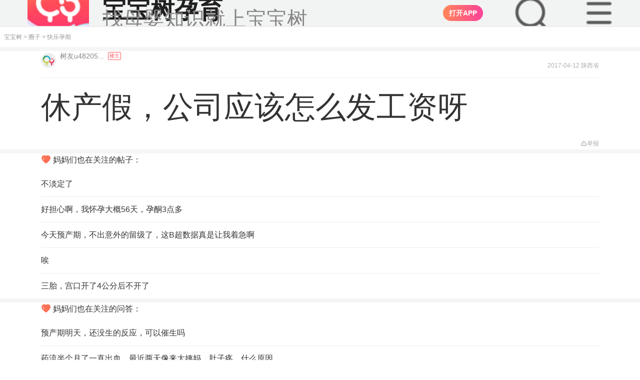

--- FILE ---
content_type: text/html; charset=UTF-8
request_url: https://m.babytree.com/community/group42064/topic_73152408.html
body_size: 49822
content:
<!DOCTYPE html>
<html>
<head>
    <meta http-equiv="X-UA-Compatible" content="IE=edge">
    <meta charset="utf-8">
    <meta name="viewport" content="width=device-width, initial-scale=1, maximum-scale=1, minimum-scale=1, user-scalable=no, viewport-fit=cover" />
    <meta property="Cache-Control" content="no-transform" />
    <meta property="Cache-Control" content="no-siteapp" />
    <meta name="apple-mobile-web-app-capable" content="no" />
    <meta name="format-detection" content="telephone=no" />
    <meta name="format-detection" content="address=no" />
    <link rel="apple-touch-icon" href="https://pic02.babytreeimg.com/img/wp/ic/img_bbtyy.png" />
    <meta name="apple-mobile-web-app-title" content="宝宝树" />
    <title>休产假，公司应该怎么发工资呀_宝宝树</title>
    <meta name="keywords" content="生育险,休产假">
    <meta name="description" content="休产假，公司应该怎么发工资呀公司没交生育险怎么办呀">
    <meta name="robots" content="index,follow">
    <link rel="icon" href="https://pic05.babytreeimg.com/mobile/img/common/favicon.ico" type="image/x-icon">
    <link rel="shortcut icon" href="https://pic05.babytreeimg.com/mobile/img/common/favicon.ico" type="image/x-icon" >
    <link type="text/css" rel="stylesheet" href="//static02.babytreeimg.com/concat/??/static/wap_static/ng/dist/common/css/wap-topic.css,/static/wap_static/ng/dist/common/css/lib/viewer.css,/static/wap_static/ng/dist/project/waptool/css/canieat.css,/static/wap_static/ng/dist/project/waptool/css/kaijiang2.css,/static/wap_static/ng/dist/common/css/community-index.css,/static/wap_static/ng/dist/common/css/wap-common.css,/static/wap_static/ng/dist/common/css/wap-iconfont.css?ver=1582282311" />
    <script type="text/javascript" src="//static02.babytreeimg.com/concat/??/static/wap_static/ng/dist/common/js/viewer.js,/static/ng/lib/zepto/1.1.4/zepto.min.js,/static/know/base64.js,/img/bca/tracking/0.2.2/tracking.min.js,/static/wap_static/ng/dist/common/js/common-tracking.js?time=20250414,/img/js/myurchin.js,/static/wap_static/ng/dist/common/js/stat.js,/img/bca/bbtdeeplink/1.2.2/deeplink.min.js?time=2020?ver=1580883544"></script>
</head>
<body><style type="text/less">
    @vw:7.5;
    //.detail-box .detail-content p{
    //  font-weight: 400 !important;
    //  font-size: 32vw/@vw !important;
    //  color: #1F1F1F !important;
    //  line-height: 54vw/@vw !important;
    //  margin-bottom:32vw/@vw;
    //
    //  img{
    //    margin:10vw/@vw !important;
    //    border-radius:16vw/@vw !important;
    //    display: block;
    //    object-fit: contain;
    //    width:100% !important;
    //    height:auto !important;
    //  }
    //}
    .mod-wrap{
      padding:0 48vw/@vw !important;
    }
    .tit-normal h1{
      font-size: 36vw/@vw;
    }
</style>
<script type="text/javascript" src="//static02.babytreeimg.com/bsp/static/plugins/less/less.min.js"></script>
<script>window._$$$$user = "N86001787";</script><script>
_myuacct = "UA-430199-5";
myurchinTracker();
</script>
<script>
window.com_ad_type = 'pregnancy';
window.shareFromApp = "";
</script>
<script>
    function mo(g,q){var v=navigator.userAgent,m=!!v.match(/\(i[^;]+;( U;)? CPU.+Mac OS X/),C=!v.match(/\(i[^;]+;( U;)? CPU.+Mac OS X/),n=!!/\bMicroMessenger\b/i.test(v),k=!!/\bQQ\b/i.test(v),d=v.indexOf("Weibo")>-1,z=/pregnancy/.test(v),u=/lama/.test(v),y=(function(){var a="";if(m){a="ios"}else{a="android"}if(n||k){a="qq-"+a}if(v.indexOf("UCBrowser")>-1&&!!v.match(/\(i[^;]+;( U;)?/)){a="u-link"}if(d&&m){a="wb-link"}return a}());(function(){var a=g.ios,D="";if(location.host.indexOf("dev")>0){return}if(a.split("?").length>1){D="&pt=512065&ct="+g.refcode}else{D="?pt=512065&ct="+g.refcode}Object.defineProperty(g,"ios",{value:g.ios+D,})}());function w(){var D=document.referrer||"",a=D.split("?")[0],E="";if(a.match(/sm\.cn/)){E="sm"}else{if(a.match(/\.baidu\.com/)){E="bd"}else{if(a.match(/\.sogou\.com/)){E="sg"}else{if(a.match(/\.so\.com/)){E="360"}else{if(a.match(/\.bing\.com/)){E="bi"}else{if(a.match(/\.google\./)){E="gg"}else{if(a.match(/\.babytree\.com/)){E="bbt"}else{if(D===""){E="non"}else{E="udf"}}}}}}}}return E}function x(D){if(!D){return}var a;if(y==="u-link"){a=g["ios"]}else{a=g[y]}if(!a||(a&&a.indexOf(".babytree.com")>=0)){return}D.setAttribute("data-w2aref",g["refcode"]);D.href=a}function s(a){return window.com_ad_type&&window.com_ad_type===a}var o=document.querySelectorAll("a");var B=o[o.length-1];x(B);if(q&&typeof q==="object"){for(var r in q){if(q[r]){B.setAttribute(r,q[r])}}}function i(){var E=document.getElementById("sharePopup"),F=document.createElement("div"),a=document.createElement("img"),D=navigator.userAgent.toLowerCase();if(E){document.body.removeChild(E)}F.style.position="fixed";F.style.left="0px";F.style.top="0px";F.style.width="100%";F.style.height="100%";F.style.zIndex="99999";F.style.backgroundColor="rgba(0,0,0,0.7)";a.style.width="100%";a.style.height="auto";a.style.padding="20px";a.style.boxSizing="border-box";if(D.indexOf("android")===-1){a.src="http://videoplayer.babytreeimg.com/iOS分享引导蒙层-不带底图@3x-1cktqukv41gk91g7g1gii1p51kacj.png"}else{a.src="http://videoplayer.babytreeimg.com/Android分享引导蒙层-不带底图@3x-1cktqsemp1shv141ts2c0clbje.png"}F.appendChild(a);F.setAttribute("id","sharePopup");document.body.appendChild(F);c();F.addEventListener("touchmove",function(G){G.preventDefault()},false);F.addEventListener("click",function(G){if(G.detail>1){return false}},false)}function l(a){a=a||window.event;if(a.preventDefault){a.preventDefault()}a.returnValue=false}function t(D){var a={37:1,38:1,39:1,40:1};if(a[D.keyCode]){l(D);return false}}function c(){if(window.addEventListener){window.addEventListener("DOMMouseScroll",l,false)}window.onwheel=l;window.onmousewheel=document.onmousewheel=l;window.ontouchmove=l;document.onkeydown=t}function p(){return !!window.schemeUrl}function A(){if(!p()){return false}return d||(n&&m)}function f(){if(!p()){return false}return(m&&!n&&!d)||(C&&!n&&!k&&!d)}function h(){if(window.dped||!window.schemeUrl){return false}if(u||z){return false}window.dped=true;if(location.search.replace("?","").split("&").indexOf("autodp=0")>-1){return false}return(m&&!n&&!k&&!d)||(C&&!n&&!k&&!d)}function j(){if(!p()){return false}return C&&(k||n)}function e(E){var G=window.schemeUrl+"&dpfrom="+(C?"android":(k?"qq-ios":"ios"));if(k){E.href=G}else{window.location.href=G}var F=new Date().getTime(),H=0,I=setInterval(function(){H++;var a=new Date().getTime()-F;if(H>=100||a>3000){clearInterval(I);D(a)}},20);function D(a){if(a>3000||document.hidden||document.webkitHidden){console.log(" opened")}else{console.log(" download");if(g[y]){window.location.href=g[y]}}}}function b(E){var F=s("lama")?"market://details?id=com.babytree.apps.lama":"market://details?id=com.babytree.apps.pregnancy";if(y==="u-link"){F="ucbrowser://url="+F;window.location=s("lama")?"https://topen.babytree.com/?recall=https%3A%2F%2Fm.babytree.com%2Fapp%2Flama%2Fintro.php%3Fsrc%3Dtopen":"https://popen.babytree.com/justopenapp"}if(y==="wb-link"){var D=document.querySelector("#app-dl-cover");if(D){D.style.top=0}}}/*if(h()){$(function(){e()})}*/B.addEventListener("click",function(a){console.log('这里是下载的点击事件，哈哈');var type = a.target.getAttribute('data-adtype'); console.log(type); if (window.bbtTracking && window.bbtTracking.send) { var data = window.ads[type]; data.pi = window.pt; data.pt = window.pt; bbtTracking.send(data); } if(A()){i();a.preventDefault()}else{if(f()){e(this);if(!k){a.preventDefault()}}else{if(j()){location.href=g[y]+(schemeUrl?"&android_schema="+encodeURIComponent(schemeUrl+"&dpfrom=yyb"):"");a.preventDefault()}else{b(this)}}}var D="";try{if(window._trace_word){D=""+"-"+w()+"-"+encodeURIComponent(window._trace_word.replace(/[\s\xA0\u2028\u2029\+]+/g,""))}else{D=""+"-"+w()+"-"+"empty"}one.stat(g["refcode"]+"-"+y+D);if(window.shareFromApp==="isShared"){one.stat("shr_"+g["refcode"]+"-"+y+D)}}catch(a){}},false)};
</script>
<script>
;(function(w){
function urlQueryFlag(url){var r="";if(/^https?:\/\//.test(url)){url=url.replace(/^https?:\/\//,"");if(/^m\.sm\.cn/.test(url)){r="q"}else{if(/m\.so\.com/.test(url)){r="q"}else{if(/(www|wap|m)\.sogou\.com/.test(url)){r="keyword"}else{}}}}else{r=""}return r};
function getFramePara(url,name){var _url=url;var r=new RegExp("(\\?|#|&)"+name+"=([^&#\\?]*)(&|#|$|\\?)");var m=_url.match(r);if((!m||m==="")){m=top.location.href.match(r)}return(!m?"":m[2])}
var tracking_ref = document.referrer || "";
    w._trace_word = decodeURIComponent(getFramePara(tracking_ref,urlQueryFlag(tracking_ref)));
}(window));
</script>

<script>
window.COMMON_AD_CLASSNAME_PREFIX = 'jing';
</script>


<style >
  .dt2020-toolbar-warp #dt-top-nav-search{
    overflow: hidden !important;
  }
  .search-dom-20250919{
      width:100vw;
      height:auto;
      overflow: hidden;
      z-index:99999999 !important;
  }
  .dt2020-toolbar-warp #dt-top-nav-search{
      position:fixed !important;
      z-index:99999999 !important;
  }
  .dt2020-header-layer{
      height:1000px !important;

  }

</style>
<link type="text/css" rel="stylesheet" href="//static02.babytreeimg.com/static/wap_static/ng/dist/common/css/header-common-2020.css?ver=1579005676" />


<div class="dt2020-toolbar-warp">
                                        <script>
    window.headerData = [{"type":"pregnancy","ad_type":"community","ad_name":"top_bar_20200107","ad_age":1,"refcode":"m_y_wap_tz_dingtong_20191225","download_type":1,"content":"","link":{"refcode":"m_y_wap_tz_dingtong_20191225","direct_download_url":"http:\/\/www.babytree.com\/app\/download_app.php?id=4616","ios":"http:\/\/itunes.apple.com\/cn\/app\/kuai-le-yun-qi-40zhou-quan\/id523063187?mt=8","android":"http:\/\/pic11.h2oprint.com\/foto3\/common_photo\/original\/2026\/0127\/5e7fc48750327312.jpg","qq_android":"http:\/\/a.app.qq.com\/o\/simple.jsp?pkgname=com.babytree.apps.pregnancy&ckey=CK1351100144579","qq_ios":"http:\/\/a.app.qq.com\/o\/simple.jsp?pkgname=com.babytree.apps.pregnancy&ckey=CK1351100144579"}},{"type":"pregnancy","ad_type":"community","ad_name":"header_da170303","ad_age":1,"refcode":"m_y_qz_dadingtong_170303","download_type":1,"content":"<i>90%<\/i>\u7684\u5988\u5988\u90fd\u5728\u4f7f\u7528","link":{"refcode":"m_y_qz_dadingtong_170303","direct_download_url":"http:\/\/www.babytree.com\/app\/download_app.php?id=3522","ios":"http:\/\/itunes.apple.com\/cn\/app\/kuai-le-yun-qi-40zhou-quan\/id523063187?mt=8","android":"http:\/\/pic11.h2oprint.com\/foto3\/common_photo\/original\/2026\/0127\/bd01e84d5031877.jpg","qq_android":"http:\/\/a.app.qq.com\/o\/simple.jsp?pkgname=com.babytree.apps.pregnancy&ckey=CK1351100144579","qq_ios":"http:\/\/a.app.qq.com\/o\/simple.jsp?pkgname=com.babytree.apps.pregnancy&ckey=CK1351100144579"}}];
    window.footerData = {};
    window.crumbsConfig = {};
    window.crumbsConfig.type = 'pregnancy';</script>

<style>
#dt2020StaticItem {
    display: none;
}
.N6531b2b11b8284d7cd7b44aac2b4c639 {
    position: relative;
    box-sizing:border-box;
    top: -6rem;
    left: 0;
    width: 100%;
    line-height: 100%;
    border-bottom: 1px #dddddd solid;
    -webkit-transition: .2s;
    transition: .2s;
    overflow: hidden;
    z-index: 110;
}

.N6531b2b11b8284d7cd7b44aac2b4c639.N8f95669423f3ab2e403bb8ddb253b2a1 {
    position: relative;
    top: 0;
    padding: 0 auto;
    padding-left:2.5rem;
    height: 54px;
    font-size: 0.875rem;
    color: #333333;
    text-align: left;
    background-color: #F2F3F3;
    overflow: hidden;
}

.N6531b2b11b8284d7cd7b44aac2b4c639.N8f95669423f3ab2e403bb8ddb253b2a1 img{
    display:inline;
}

.N6531b2b11b8284d7cd7b44aac2b4c639.N8f95669423f3ab2e403bb8ddb253b2a1 .Nff33241576bd02c551df8312d38c02f6 {
    height: 100%;
    padding-left: 3rem;
    background-position: 0 center;
    background-repeat: no-repeat;
    background-size: 2.25rem auto;
    background-image: url(//pic01.babytreeimg.com/img/wp/ic/lg_pregnancy_big_2020.png);
}
.N6531b2b11b8284d7cd7b44aac2b4c639.N8f95669423f3ab2e403bb8ddb253b2a1 .Nff33241576bd02c551df8312d38c02f6 .title {
    font-size: 16px;
    font-weight: 700;
    color: #181818;
    line-height:16px;
    padding-top:12px;
}

.N6531b2b11b8284d7cd7b44aac2b4c639.N8f95669423f3ab2e403bb8ddb253b2a1 .Nff33241576bd02c551df8312d38c02f6 p{
    color: #666666;
    font-size: 13px;
    padding-top: 3px;
}

.N6531b2b11b8284d7cd7b44aac2b4c639.N8f95669423f3ab2e403bb8ddb253b2a1 .Nff33241576bd02c551df8312d38c02f6.N7d6dcd0c690025624c3142d4fd950209 {
    height: 3.125rem;
    background-image: url(//pic01.babytreeimg.com/img/wp/ic/lg_wetime_big.png);
}
.N6531b2b11b8284d7cd7b44aac2b4c639.N8f95669423f3ab2e403bb8ddb253b2a1 a {
    position: absolute;
    top:22%;
    right: 16px;
    height: 32px;
    font-size: 14px;
    border-radius: 16px;
    color: #ffffff;
    background: linear-gradient(90deg,#FF7F66,#FF5860,#FF3B44);
    text-align: center;
    outline: none;
}
.N6531b2b11b8284d7cd7b44aac2b4c639.N8f95669423f3ab2e403bb8ddb253b2a1 img{
    position: absolute;
    top: 30%;
    left: 16px;
    width: 24px;
    height: 24px;
    content:url(//pic01.babytreeimg.com/img/wp/ic/ad_bar_close.png);
}

.N6531b2b11b8284d7cd7b44aac2b4c639.N8f95669423f3ab2e403bb8ddb253b2a1 a > button {
    display: block;
    background:none;
    color: #ffffff;
    border:0;
    height: 100%;
    outline: none;
    border: 0;
    padding: 0px 12px !important;
}
.N6531b2b11b8284d7cd7b44aac2b4c639.N8f95669423f3ab2e403bb8ddb253b2a1 .Nff33241576bd02c551df8312d38c02f6.N7d6dcd0c690025624c3142d4fd950209 a {
    background: #F97779;
}
.N6531b2b11b8284d7cd7b44aac2b4c639.N8f95669423f3ab2e403bb8ddb253b2a1 .Nff33241576bd02c551df8312d38c02f6.N7d6dcd0c690025624c3142d4fd950209 p {
    font-size: 0.75rem;
}
.N6531b2b11b8284d7cd7b44aac2b4c639.N8f95669423f3ab2e403bb8ddb253b2a1 .Na20a709d1bf1d16c02fc2ea903cce002 {
    display: none;
}

.N6531b2b11b8284d7cd7b44aac2b4c639.Nf8168102e2328bcaa630d3788d041ba8 {
    position: fixed;
    top: -6.25rem;
    padding: 0rem 1.5rem;
    background-color: #fff5f7;
    background-image: none;
    z-index: 115;
}
.Na20a709d1bf1d16c02fc2ea903cce002 {
    max-width: 19rem;
    margin: 0 auto;
}
.N6531b2b11b8284d7cd7b44aac2b4c639.Nf8168102e2328bcaa630d3788d041ba8.Nbdab16609888d296b2ff86fe20092cf2 {
    top: 0;
}
.N6531b2b11b8284d7cd7b44aac2b4c639.Nf8168102e2328bcaa630d3788d041ba8 .Ne3d53335959bcc884b55978c95c7d915.N7d6dcd0c690025624c3142d4fd950209 {
    background-image: url(//pic01.babytreeimg.com/img/wp/ic/lg_wetime_big.png);
}
.N6531b2b11b8284d7cd7b44aac2b4c639.Nf8168102e2328bcaa630d3788d041ba8 .Ne3d53335959bcc884b55978c95c7d915 {
    display: -webkit-box;
    -webkit-box-orient: vertical;
    -webkit-box-align: center;
    -webkit-box-pack: center;
    position: relative;
    padding-left: 3rem;
    height: 4.0625rem;
    line-height: 100%;
    text-align: center;
    background-position: 0.125rem 0.625rem;
    background-size: 2.813rem auto;
    background-repeat: no-repeat;
    background-image: url(//pic01.babytreeimg.com/img/wp/ic/lg_pregnancy_big_2020.png);
}
.N6531b2b11b8284d7cd7b44aac2b4c639.Nf8168102e2328bcaa630d3788d041ba8 .Ne3d53335959bcc884b55978c95c7d915 .title ,
.N6531b2b11b8284d7cd7b44aac2b4c639.Nf8168102e2328bcaa630d3788d041ba8 .Ne3d53335959bcc884b55978c95c7d915 p {
    display: inline-block;
}
.N6531b2b11b8284d7cd7b44aac2b4c639.Nf8168102e2328bcaa630d3788d041ba8 .Ne3d53335959bcc884b55978c95c7d915 .title {
    font-size: 0.875rem;
    font-weight: normal;
    color: #333;
}
.N6531b2b11b8284d7cd7b44aac2b4c639.Nf8168102e2328bcaa630d3788d041ba8 .Ne3d53335959bcc884b55978c95c7d915 p {
    padding: 0;
    margin: 0;
    color: #333;
    font-size: 0.875rem;
    word-spacing: 0.5rem;
    letter-spacing: 1px;
}
.N6531b2b11b8284d7cd7b44aac2b4c639 p i {
    font-style: normal;
    color: #E95375;
}
.N6531b2b11b8284d7cd7b44aac2b4c639.Nf8168102e2328bcaa630d3788d041ba8 .Ne3d53335959bcc884b55978c95c7d915 .title:after {
    display: inline-block;
    vertical-align: middle;
    content: ',';
}
.N6531b2b11b8284d7cd7b44aac2b4c639.Nf8168102e2328bcaa630d3788d041ba8 .Need2985447fefe199e75cf5a843acd6a {
    width: 100%;
    margin-top: 0.1875rem;
}
.N6531b2b11b8284d7cd7b44aac2b4c639.Nf8168102e2328bcaa630d3788d041ba8 a,
.N6531b2b11b8284d7cd7b44aac2b4c639.Nf8168102e2328bcaa630d3788d041ba8 button {
    display: inline-block;
    vertical-align: middle;
    width: 6.25rem;
    height: 1.688rem; 
    font-size: 0.75rem;
    line-height: 1.688rem;
    text-align: center;
    border-radius: 0.25rem;
    outline: none;
    border: 0;
    background:none;
}
.N6531b2b11b8284d7cd7b44aac2b4c639.Nf8168102e2328bcaa630d3788d041ba8 .close-btn {
    border: 1px #d6d5d6 solid;
    color: #181818;
    background-color: rgba(255,255,255,0);
    margin-right: 4%;
    color: #afafaf;
}
.N6531b2b11b8284d7cd7b44aac2b4c639.Nf8168102e2328bcaa630d3788d041ba8 .Na39f4d2d41d9175f4112e027203a333a {
    right: 1.875rem;
    color: #ffffff;
    background: #ff527b;
}
.N6531b2b11b8284d7cd7b44aac2b4c639.Nf8168102e2328bcaa630d3788d041ba8 .Na39f4d2d41d9175f4112e027203a333a.N7d6dcd0c690025624c3142d4fd950209 {
    background: #F97779;
    color: #ffffff;
}
.index-static-item {
    background-color: #fff !important;
}
</style>
<style type="text/less">
  @vw: 7.5vw;
  body{
    padding-top:54px !important;
  }
  #dt2020StaticItem{
    padding-left:32/@vw !important;
    border-bottom: 1vw/@vw #EEEEEE solid !important;
  }
  .newTopImg{
    background-image:url("//cms.babytreeimg.com/2025/8/1/1757927319512_904200.png") !important;
    background-size:72/@vw !important;
    padding-left:88/@vw !important;
  }
  .newTopTitle{
    font-size: 28/@vw !important;
    color: #1F1F1F !important;
  }
  .newTopDesc{
    font-size: 24/@vw !important;
    color:#878787 !important;
  }
  .open_in_app_20240915{
    right:184/@vw !important;
    top: 50% !important;
    transform: translate(0, -50%) !important;
    background: linear-gradient( 90deg, #FF8558 0%, #FF4298 100%) !important;
  }
  .dt-dummy-input-20250915{
    background-image: url("//cms.babytreeimg.com/2025/8/1/1757928296533_534023.png") !important;
    background-color:unset !important;
    background-size:48/@vw !important;
    position: absolute;
    top: 50%;
    transform: translate(0, -50%);
    right:104/@vw;
    width: 48/@vw !important;
    height:48/@vw !important;

    margin: unset !important;
    line-height: unset !important;
    font-size: unset !important;
    color:unset !important;
    text-align: unset !important;
    border-radius: unset !important;
  }
  .icon-menu-20250915{
    background-image: url("//cms.babytreeimg.com/2025/8/1/1757934220952_711429.png") !important;
    background-color:unset !important;
    background-size:48/@vw !important;
    position: absolute;
    top: 50%;
    transform: translate(0, -50%);
    right:24/@vw;
    width: 48/@vw !important;
    height:48/@vw !important;
    &:before {
      content: "" !important;
    }
  }
</style>
    <div id="dt2020StaticItem" class="N6531b2b11b8284d7cd7b44aac2b4c639 N8f95669423f3ab2e403bb8ddb253b2a1 ">
        <div class="newTopImg Nff33241576bd02c551df8312d38c02f6 ">
            <div>
                                    <div class="newTopTitle title">宝宝树孕育</div>
                    <p class="newTopDesc">找母婴知识就上宝宝树</p>
                            </div>
            <!--<img class="img-close"/>-->
                        <script type="text/javascript" src="//static02.babytreeimg.com/bsp/static/plugins/less/less.min.js"></script>
            <script src='//h5cdn.babytreeimg.com/h5_fe_lib/release/wla/0.0.17/index.min.js'></script>
            <script src="https://cms.babytreeimg.com/bs/cms/js/detector_es5.js"></script>
            <script type="text/javascript">
                var channel=window.detector.browser.name;
                var platform=window.detector.os.name;
                var account="0b66H5Ay";
                // 根据URL路径判断point字段值
                function getPointByUrl() {
                    var pathname = window.location.pathname;
                    var url = window.location.href;
                    // 1. 判断是否为首页（只有域名，没有二级路径）
                    if (pathname === '/' || pathname === '') {
                        return 'page_index';
                    }
                    // 2. 二级路径是ask时(问答)
                    if (pathname.startsWith('/ask/') && !pathname.startsWith('/ask/detail/')) {
                        return 'ask';
                    }
                    // 3-5. tool下的特定路径（产检时间表）
                    if (pathname.startsWith('/tool/chanjian/')) {
                        return 'chanjian';
                    }
                    // 辅食大全
                    if (pathname.startsWith('/tool/fushi/')) {
                        return 'fushi';
                    }
                    // 宝宝看
                    if (pathname.startsWith('/tool/babykan/')) {
                        return 'babykan';
                    }
                    // 6. 包含community且有topic_（帖子详情）
                    if (pathname.includes('/community/') && pathname.includes('topic_')) {
                        return 'content_detail';
                    }
                    // 7. ask/detail/路径（问答详情）
                    if (pathname.startsWith('/ask/detail/')) {
                        return 'ask_detail';
                    }
                    // 8. justopenapp/路径（下载app）
                    if (pathname.startsWith('/justopenapp/')) {
                        return 'justopenapp';
                    }
                    // 9. community/路径但没有topic_（圈子）
                    if (pathname.startsWith('/community/') && !pathname.includes('topic_')) {
                        return 'quanzi';
                    }
                    // 10. knowhow路径（知识）
                    if (pathname.startsWith('/knowhow')) {
                        return 'knowhow';
                    }
                    // 11. artice_feeds/路径（文章列表）
                    if (pathname.startsWith('/artice_feeds/')) {
                        return 'artice_feeds';
                    }
                    // 12. aboutme.html路径（可能带查询参数）（关于我们）
                    if (pathname.includes('/aboutme.html') || url.includes('/aboutme.html')) {
                        return 'aboutme';
                    }
                    // 默认值
                    return 'unknown';
                }
                var point = getPointByUrl();
                var _maq = _maq || [];
                _maq.push(
                    ['account', account],
                    ['channel', channel],
                    ['point', point],
                    ['platform', platform]);
                (function () {
                    var ma = document.createElement('script');
                    ma.type = 'text/javascript';
                    ma.async = true;
                    ma.src = ('https:' == document.location.protocol ? 'https' : 'http') + '://www.qchannel03.cn/m2.js?w=' + _maq[0][1];
                    var s = document.getElementsByTagName('script')[0];
                    s.parentNode.insertBefore(ma, s);
                })();
            </script>
        <script>

            window.$other = '0';
            var dt2020PageIndex = ''; // 是否是M站首页
            var dt2020StaticItem = getCookie('dt2020StaticTopAd');

            document.write('<a style="background:linear-gradient(90deg, #FF8558 0%, #FF4298 100%)" id="head_dowload" data-bid="1" class="open_in_app open_in_app_20240915 Na39f4d2d41d9175f4112e027203a333a"><button style="font-weight:700;" aria-label data-adtype="dingtong">打开APP</button></a>');
            document.write('<div id="dt2020-toolbar-top"><div class="dt-dummy-input big-dummy-input dt-dummy-input-20250915"></div></div>');
            document.write('<div id="dt2020-toolbar-top"><div class="iconfont icon-menu icon-menu-20250915"></div></div>');

            $('.dt-dummy-input-20250915').on('click',function(){
                $('#logo').hide();
                $('.mod-gap-20250917').hide();
                $(window).scrollTop(200);
                $('html, body').css({
                    'overflow': 'hidden'
                });
                setTimeout(()=>{
                    $(".search-dom-20250919").show();
                },200)
                bbtTracking.send({
                    pt: 'wap_tc_download',
                    pi: 'wap_tc_download',
                    an: '2',
                    ii: '02',
                    bpi: '52490',
                    be: "tcodeurl=".concat(window.encodeURIComponent(window.location.href))
                });
            })
            $('.open_in_app_20240915').on('click',function(e){
                e.preventDefault();

                var pkgObj={};
                if(window.location.href.indexOf('/community')!=-1){
                    pkgObj={
                        refcode:'mz_tzxqydt_20250910',
                        url:'//r.babytree.com/51FkFXF'
                    }
                }else if(window.location.href.indexOf('/ask')!=-1){
                    pkgObj={
                        refcode:'mz_wdxqydt_20250910',
                        url:'//r.babytree.com/eQ1RodS'
                    }
                }else{
                    pkgObj={
                        refcode:'mz_sydbfc_20250910',
                        url:'//r.babytree.com/64VjLBz'
                    }
                }


                var wla = new WLA({
                    scheme: 'bbtrp://com.babytree.pregnancy/home/homepage',
                    pkgs: {
                        channel: {
                            refcode: pkgObj.refcode || "mz_sydbfc_20250910",
                            url: pkgObj.url || "//r.babytree.com/64VjLBz"
                        }
                    },
                });
                setTimeout(()=>{
                    wla.open()
                },500)

            })
            $('.dt-btn-false').on('click',document,function(){
                $('#logo').show();
                $('.mod-gap-20250917').show();
            })
            $('.icon-menu-20250915').on('click',document,function(){
                $('#logo').css('z-index','1 !important');
            })
            $('.nav-icon-close').on('click',function(){
                $('#logo').css('z-index','9999 !important');
            })
            window.addEventListener('click',function(e){
                if(e.target.getAttribute('class').indexOf('nav-icon-close')!=-1){
                    $('#logo').css('z-index','9999 !important');
                }
            })
            window.addEventListener('click',function(e){
                if(e.target.getAttribute('class').indexOf('dt2020-header-layer')!=-1){
                    $('#logo').show();
                    $('.mod-gap-20250917').show();
                    $('#dt2020StaticItem').show();
                    $('.dt-top-nav-search').hide();
                }
            })
            // 广告曝光埋点
            if (window.$other == '1') {
                bbtTracking.send({
                    pt: 'wap_wap_other_download',
                    pi: 'wap_wap_other_download',
                    an: '1',
                    ii: '99',
                    bpi: '39409'
                });
            }
            // 检查dt2020-toolbar-warp的z-index是否为99999，如果是则执行曝光逻辑
            var hasExposed = false; // 确保页面生命周期内只曝光一次
            function checkToolbarZIndexAndExpose() {
                if (hasExposed) return; // 如果已经曝光过，直接返回
                
                var $toolbarWarp = $('.dt2020-toolbar-warp');
                if ($toolbarWarp.length > 0) {
                    var zIndex = $toolbarWarp.css('z-index');
                    if (zIndex === '99999') {
                        hasExposed = true; // 标记已曝光
                        // 执行曝光逻辑
                        bbtTracking.send({
                            pt: 'wap_tc_download',
                            pi: 'wap_tc_download',
                            an: '1',
                            ii: '02',
                            bpi: '52489',
                            be: "tcodeurl=".concat(window.encodeURIComponent(window.location.href))
                        });
                    }
                }
            }

            // 页面加载完成后检查一次
            $(document).ready(function() {
                checkToolbarZIndexAndExpose();
            });

            // 监听滚动事件，检查z-index变化
            $(window).scroll(function() {
                checkToolbarZIndexAndExpose();
            });

            mo({
                href: 'http://www.babytree.com/app/download_app.php?id=4616',
                android: 'http://pic11.h2oprint.com/foto3/common_photo/original/2026/0127/5e7fc48750327312.jpg',
                ios: 'http://itunes.apple.com/cn/app/kuai-le-yun-qi-40zhou-quan/id523063187?mt=8',
                'qq-android': 'http://a.app.qq.com/o/simple.jsp?pkgname=com.babytree.apps.pregnancy&ckey=CK1351100144579',
                'qq-ios': 'http://a.app.qq.com/o/simple.jsp?pkgname=com.babytree.apps.pregnancy&ckey=CK1351100144579',
                refcode: 'm_y_wap_tz_dingtong_20191225',
                scheme: ''
            });

                function setCookie(c_name, value) {
                    var date = new Date();
                    date.setTime(date.getTime() + 60 * 1000 * 5); // 设置五分钟后失效
                    document.cookie = c_name + '=' + escape(value) + ';expires=' + date.toGMTString() + ';path=/';
                }






            function getCookie(c_name) {
                if (document.cookie.length > 0) {
                    c_start = document.cookie.indexOf(c_name + '=');
                    if (c_start != -1) {
                        c_start = c_start + c_name.length + 1;
                        c_end = document.cookie.indexOf(';',c_start);
                        if (c_end == -1) {
                            c_end = document.cookie.length;
                        }
                        return unescape(document.cookie.substring(c_start, c_end));
                    }
                }
                return '';
            }


                $(function(){
                    if (dt2020StaticItem !== 'true') {
                        $('#dt2020StaticItem').show();
                    }

                    $('.img-close').click(function() {
                        setCookie('dt2020StaticTopAd', 'true');
                        $(this).parent().parent().remove();

                        if (dt2020PageIndex === '1') { // 在首页时
                            $('body').css({ paddingTop: 0 });
                        } else {
                            $('body').css({ paddingTop: 52 });
                        }
                    });


                })




            </script>
        </div>
    </div>
                        
    <div style="display:none;" id="dt2020-toolbar-top" class="dt2020-toolbar-top clearfix " >
        <div class="toolbar-top-inner">
        <div class="wap-logo">
            <a href="https://m.babytree.com/"></a>
        </div>
        <div class="dt-dummy-input"><span class="iconfont icon-sousuo"></span>育儿问题搜这里</div>
                    <div class="dummy-text">
                <script>
                    document.write('<a id="head_sousuodowload" data-bid="2" class="Na39f4d2d41d9175f4112e027203a333a "><button style="display: block;height: 24px;font-size: 10px;border-radius: 12px;color: #ffffff;background: linear-gradient(90deg, #FF8558 0%, #FF4298 100%);text-align: center;outline: none;padding: 0px 10px !important;" aria-label data-adtype="sousuo">下载App</button></a>');
                    mo({
                        'href': '',
                        'android': 'http://pic11.h2oprint.com/foto3/common_photo/original/2026/0127/ce14a04450327952.jpg',
                        'ios': 'http://itunes.apple.com/cn/app/kuai-le-yun-qi-40zhou-quan/id523063187?mt=8',
                        'qq-android': 'http://a.app.qq.com/o/simple.jsp?pkgname=com.babytree.apps.pregnancy&ckey=CK1351100144579',
                        'qq-ios': 'http://a.app.qq.com/o/simple.jsp?pkgname=com.babytree.apps.pregnancy&ckey=CK1351100144579',
                        'refcode': 'm_y_wap_tz_sousuo_20191225',
						'scheme' : ''
                    });
                </script>
            </div>
                <i class="iconfont icon-menu"></i>
        </div>
    </div>
<div class="search-dom-20250919">
    <div class="dt-top-nav-search" id="dt-top-nav-search">
        <form action="" id="dt-searchform">
            <i class="icon icon-search-2 iconfont icon-sousuo"></i>
            <input id="search_input" name="q" type="text" placeholder="育儿问题这里搜" refcode="m_y_dingbu_search"  /><span class="dt-btn-false">取消</span>
            <i class="iconfont icon-close dt-clear-input"></i>
        </form>
    </div>
    <div class="dt2020-header-layer" id="dt2020-header-layer">
        <ul class="dt-associate-list">
        </ul>
    </div>
</div>
    <div class="dt2020-header-nav">
        <i class="nav-icon-close"></i>
        <ul class="nav-list">
                                                <li data-type='index'>
                        <a onclick="try{one.stat('wap-nav-home')}catch(e){};" href="/">首页</a>
                    </li>
                                    <li data-type='app'>
                        <a onclick="try{one.stat('wap-nav-app')}catch(e){};" href="/justopenapp">APP下载</a>
                    </li>
                                    <li class="current" data-type='community'>
                        <a onclick="try{one.stat('wap-nav-group')}catch(e){};" href="/community/">圈子</a>
                    </li>
                                    <li data-type='ask'>
                        <a onclick="try{one.stat('wap-nav-ask')}catch(e){};" href="/ask/">问答</a>
                    </li>
                                    <li data-type='knowledge'>
                        <a onclick="try{one.stat('wap-nav-knowledge')}catch(e){};" href="/knowhow">知识</a>
                    </li>
                                    <li data-type='artice_feeds'>
                        <a onclick="try{one.stat('wap-nav-artice_feeds')}catch(e){};" href="/artice_feeds/">达人文章</a>
                    </li>
                                    <li data-type='about'>
                        <a onclick="try{one.stat('wap-nav-app_about')}catch(e){};" href="https://m.babytree.com/aboutme.html?t=20230608">关于我们</a>
                    </li>
                                    <li data-type='ad'>
                        <a onclick="try{one.stat('wap-nav-app_ad')}catch(e){};" href="https://bsp.babytree-group.com/topic/module/wap2/page?id=230220172005&text_zoom=false">广告投放</a>
                    </li>
                                    </ul>
    </div>
</div>
<script type="text/javascript" src="//static02.babytreeimg.com/bsp/static/plugins/less/less.min.js"></script>
<script>
    var dt2020IsHideAd = ''; // 是否展示广告
    var dt2020PageIndex = ''; // 是否是M站首页
    if ($('.nav-list li a[href="/artice_feeds/"]').length >= 1) {
        bbtTracking.send({
            pt: 'wap_chanel',
            pi: 'wap_chanel',
            an: '1',
            bpi: '40611'
        });
    }
    $('.nav-list li').click(function () {
        bbtTracking.send({
            pt: 'wap_chanel',
            pi: 'wap_chanel',
            an: '2',
            ii: '01',
            bpi: '40612',
            po: $(this).index() + 1
        });

        var type = $(this).data("type");
        var bpi = "";
        if (type == "ad") {
            bpi = '49815'
        }

        if (type == "about") {
            bpi = '49814'
        }

        if (bpi != "") {
            bbtTracking.send({
                pt: 'wap_chanel',
                pi: 'wap_chanel',
                an: '2',
                ii: '01',
                bpi: bpi,
                po: $(this).index() + 1
            });
        }
    });

    $(function(){
        $(".dt-btn-false").on("click",function(){

            $("#logo").show();
            $(".mod-gap-20250917").show();
            $(".search-dom-20250919").hide();
            $('html, body').css({
                'overflow': ''
            });
            $(".dt-dummy-input-20250915").parent().show();

        })
        $(".dt-clear-input").on("click",function(){
            $("#search-dom-20250919").hide();
            $('#dt-top-nav-search').hide(); // 搜索框
            $('#dt2020-header-layer').hide();
            $(".search-dom-20250919").hide();
            $("#logo").show();
            $(".mod-gap-20250917").show();
            $('html, body').css({
                'overflow': ''
            });
            $(".dt-dummy-input-20250915").parent().show();
        });
        $("#dt2020-header-layer").on("click",function(){

            $('#dt-top-nav-search').hide();
            $('#dt2020-header-layer').hide();
            $("#logo").show();
            $(".mod-gap-20250917").show();
            $(".search-dom-20250919").hide();
            $('html, body').css({
                'overflow': ''
            });
            $(".dt-dummy-input-20250915").parent().show();
        });

    })
</script>

    <!--<div id="ad-360-Q5DUek" style="border-bottom: solid .5rem #f2f3f3"></div>-->
    <div id="ad-10322" style="display: none; position: relative;">
        <img class="ad-close-2025" style="position:absolute;right:8px;top:8px;width:12px;height:12px;"
             src="https://cms.babytreeimg.com/2025/2/4/1742467194549_252343.png" alt=""/>
        <img id="ad-img-10322" style="width:auto;max-width:100%;height:auto;" src="" alt="">
        <p style="position:absolute;right:10px;bottom:10px;"><span style="font-size: 5px;color:#AAA;">广告</span></p>
    </div>

 
            <div class="sub-nav">
            <span class="crumbs">
                                    <a href="/">宝宝树</a>
                    >                    <a href="/community/">圈子</a>
                    >                    <a href="https://m.babytree.com/community/group42064/">快乐孕期</a>
                                </span>
        </div>
    

<script type="text/javascript" src="//g.kexin001.com/statics/js/babytree-deliverylib-pc.js"></script>    
<script src='//h5cdn.babytreeimg.com/h5_fe_lib/release/wla/0.0.17/index.min.js'></script><script type="text/javascript" src="//g.kexin001.com/statics/js/babytree-deliverylib-plough.js"></script><script type="text/javascript">

var ploughAdCheckShow  = function(el) {
    //滚动条高度+视窗高度 = 可见区域底部高度
    var visibleBottom = window.scrollY + document.documentElement.clientHeight;
    //可见区域顶部高度
    var visibleTop = window.scrollY;
    var centerY = el.offsetTop+(el.offsetHeight/2);
    if (centerY>visibleTop && centerY<visibleBottom) {
        return true;
    } else {
        return false;
    }
};
var ploughAdDebounce = function (func, wait, immediate) {
    var timeout, result;
    var debounced = function () {
        var context = this;
        var args = arguments;

        if (timeout) clearTimeout(timeout);
        if (immediate) {
            // 如果已经执行过，不再执行
            var callNow = !timeout;
            timeout = setTimeout(function(){
                timeout = null;
            }, wait)
            if (callNow) result = func.apply(context, args)
        }
        else {
            timeout = setTimeout(function(){
                func.apply(context, args)
            }, wait);
        }
        return result;
    };

    debounced.cancel = function() {
        clearTimeout(timeout);
        timeout = null;
    };

    return debounced;
};
var ploughAdSendData = function(el, adData, ploughAdObj) {
      var isShow = ploughAdCheckShow(el[0]);
      var sendStatus = el.attr("data-send");
      if (isShow && sendStatus != "1") {
          el.attr("data-send", 1);
          ploughAdObj.doAdPvTrack(adData);
      } else {
          ploughAdActionAdd(el.attr("id"), el, adData, ploughAdObj);
      }
      return;
};
var ploughAdAction = {};
var ploughAdActionAdd = function(id, el, adData, ploughAdObj) {
    var d = ploughAdDebounce(function(){
        var sendStatus = el.attr("data-send");
        var isShow = ploughAdCheckShow(el[0]);
        if (isShow && sendStatus != '1') {
           el.attr("data-send", '1');
           ploughAdObj.doAdPvTrack(adData);
        }
    }, 500, true);
    ploughAdAction[id] = d;
}

var ploughAdSrollExec = function() {
    $(document).scroll(function() {
        console.log('scrolling');
        $.each(ploughAdAction, function(i, v) {
            v();
        });
    });
}
</script><style>
    .gallery .lazyload-img i{
        padding: 0!important;
    }
    .detail-box .detail-content .lazyload-img>i img{
        position: unset!important;
    }
</style>
<style type="text/less">
  @vw: 7.5vw;
  .video-element{
    position:relative;
    z-index:1;
    transform: translateZ(0)
  }
  .a-href-251029{
    display: block;
    word-wrap: break-word;
    overflow-wrap: break-word;
    white-space: normal;
    max-width: 100%;
  }
  .ad-tag-251028{
    width: 48/@vw;
    height: 28/@vw;
    background: #000000;
    border-radius: 16/@vw 0px 16/@vw 0px;
    opacity: 0.15;
    font-weight: 400;
    font-size: 16/@vw;
    text-align: center;
    line-height:28/@vw;
    color: #FFFFFF;
    position: absolute;
    bottom: 0;
    right:0;
  }
  .wechat-mask-251028{
    width:100vw;
    height:100vh;
    position:fixed;
    top:0;
    left:0;
    background: rgba(0,0,0,0.7);
    z-index:1000000;
  }
  .wechat-main-251028{
    display:flex;
    flex-direction: column;
    align-items: center;
    position: fixed;
    top:50%;
    left:50%;
    transform: translate(-50%,-50%);
  }
  .close-wechat-251028{
    width: 72/@vw;
    height: 72/@vw;
    margin-top:64/@vw;
    background-image: url("//cms.babytreeimg.com/2025/9/2/1761645116802_780768.png");
    background-size: 100% 100%;
  }
  .wechat-toast-251028{
    width: 560/@vw;
    height: 350/@vw;
    background: #FFFFFF;
    border-radius: 24/@vw;
    display: flex;
    flex-direction: column;
    align-items: center;
    p{
      font-weight: bold;
      font-size: 36/@vw;
      color: #1F1F1F;
      line-height: 60/@vw;
      margin:64/@vw 0 112/@vw;
    }
    div{
      width: 496/@vw;
      height: 80/@vw;
      background: #06C05F;
      border-radius: 40/@vw;
      font-weight: bold;
      font-size: 32/@vw;
      color: #FFFFFF;
      text-align: center;
      line-height:80/@vw;
    }
  }
  .ask-result-251028{
    font-size: 32/@vw;
    color: #1F1F1F;
    width:530/@vw;
    line-height: 44/@vw;
    padding:20/@vw 24/@vw;
    background: #F7F7F7;
    border-radius: 24/@vw;
    position:relative;
  }
  .question-main-item-2-251028{
    display:flex;
    flex-direction: column;
    .history-main-251028{
      display: flex;
      //height:84/@vw;
      align-items: center;
      img{
        width: 72/@vw;
        height:72/@vw;
        border-radius: 50%;
        margin-right:20/@vw;
      }
      p{
        padding:0 24/@vw;
        background: #F7F7F7;
        border-radius: 24/@vw;
        line-height:84/@vw;
        font-weight: 400;
        font-size: 32/@vw;
        color: #1F1F1F;
        position:relative;
      }
    }
    .answer-right-251028{
      display: flex;
      justify-content: flex-end;
      align-items: center;
      height:84/@vw;
      margin:32/@vw 0;
      img{
        width:72/@vw;
        height:72/@vw;
      }
      p{
        padding: 0 24/@vw;
        height:84/@vw;
        line-height: 84/@vw;
        background: #FFEEF0;
        border-radius: 24/@vw;
        font-weight: 400;
        font-size: 32/@vw;
        color: #1F1F1F;
        margin-right:20/@vw;
        position: relative;
      }
    }
  }
  .question-main-item-251028{
    display:flex;
    align-items: flex-start;
    justify-content: space-between;
    margin-bottom: 32/@vw;
    img{
      width:72/@vw;
      height:72/@vw;
      border-radius:50%;
    }
    .asks-251028{
      width: 530/@vw;
      padding:20/@vw 24/@vw 24/@vw;
      background: #F7F7F7;
      border-radius: 24/@vw;
      position:relative;
    }
    .ask-title-251028{
      font-weight: 400;
      font-size: 32/@vw;
      color: #1F1F1F;
      line-height: 44/@vw;
      margin-bottom:4/@vw;
    }
    .answers-251028{
      display:flex;
      flex-wrap:wrap;
      justify-content: space-between;
    }
    .answer-flat-251028,.answer-normal-251028{
      margin-top:20/@vw;
      height: 80/@vw;
      background: #FFFFFF;
      border-radius: 16/@vw;
      font-weight: 400;
      font-size: 28/@vw;
      color: #1F1F1F;
      text-align: center;
      line-height:80/@vw
    }
    .answer-flat-251028{
      width: 530/@vw;
    }
    .answer-normal-251028{
      width: 256/@vw;
    }
  }
  #content-main-251027 .main-text-251028 {
    white-space: pre-wrap;
    word-wrap: break-word;
    font-weight: 400 !important;
    font-size: 32vw/@vw !important;
    color: #1F1F1F !important;
    line-height: 54vw/@vw !important;
    //margin-bottom:32vw/@vw;
  }
  #content-main-251027 .pics{
    margin-top:10vw/@vw !important;
    border-radius:16vw/@vw !important;
    object-fit: contain;
    width:100% !important;
    height:auto !important;
  }
  .questionnaire-main-251028{
    width:670/@vw;
    display:flex;
    flex-direction: column;
    margin:32/@vw auto 0;
  }
  .icon-251028{
    width:16/@vw !important;
    height:24/@vw !important;
    position: absolute;
    left:-8/@vw;
    top:20/@vw;
  }
  .icon-right-251028{
    width:16/@vw !important;
    height:24/@vw !important;
    position: absolute;
    right:-8/@vw;
    top:20/@vw;
  }
</style>
<script src="//static02.babytreeimg.com/static/bca/tool/vconsole/vconsole.min.js" crossorigin="anonymous"></script>
<script type="text/javascript" src="//static02.babytreeimg.com/bsp/static/plugins/less/less.min.js"></script>
<script type="text/javascript" crossorigin="anonymous" src="//cms.babytreeimg.com/bs/20221020/js/vue.min.js"></script>
<div class="top-li model-subject mod-wrap mod-gap">
    <div class="detail-box lz">
        <div class="detail-user">
            <div class="detail-user-img">
                                    <a href="https://m.babytree.com/home/?uid=u22653172010"><img data-lazyload-original="https://pic03.babytreeimg.com/img/common/100x100.gif"></a>
                            </div>
            <ul class="detail-user-cont">
                <li class="detail-user-name">
                                            <a href="https://m.babytree.com/home/?uid=u22653172010">
                            <script>document.write('树友u48205... ');</script>
                        </a>
                                                                <span class="tag-lz">楼主</span>
                                                        </li>
                <li class="detail-week">
                                                                                </li>
            </ul>

            <ul class="detail-user-other">
                <li class="detail-floor"></li>
                <li class="detail-date">
                    2017-04-12 陕西省                </li>
            </ul>
        </div>
                    <div class="tit-normal ">
                <h1>
                    <span class="th1">休产假，公司应该怎么发工资呀</span>                </h1>
            </div>
                        <div class="gallery ">
            <div id="content-main-251027">
                <div class="wechat-mask-251028" style="display:none;">
                    <div class="wechat-main-251028">
                        <div class="wechat-toast-251028">
                            <p>已经帮您复制好微信</p>
                            <div @click="goWeixin">前往微信添加</div>
                        </div>
                        <div class="close-wechat-251028" @click="closeWechat"></div>
                    </div>
                </div>
                <template v-for="(item,index) in renderList" :key="index">
                    <p class="main-text-251028" v-if="item.tag=='text'" v-html="item.text"></p>
                    <img class="pics" :src="item.big_src" v-if="item.tag=='img'"/>
                    <video v-if="item.tag=='video'" :src="item.src" :poster="item.poster || item.url_gif || ''" controls class="video-element"></video>
                    <a class="a-href-251029" v-if="item.tag=='a'" :href="item.href">{{item.content.text}}</a>
                    <div class="questionnaire-main-251028" v-if="item.tag=='questionnaire'">
                        <div v-for="(it,idx) in item.inquiry_list" :key="idx">
                            <div class="question-main-item-251028" v-if="it.answerIndex==-1&&it.isShow">
                                <img :src="item.avatar" v-if="item.avatar"/>
                                <div class="asks-251028">
                                    <img src="https://cms.babytreeimg.com/2025/9/2/1761620201150_756722.png" class="icon-251028"/>
                                    <p class="ask-title-251028">{{it.subject}}</p>
                                    <div class="answers-251028">
                                        <p @click="onAnswerClick(index,idx,childindex)" :class="it.isFlat?'answer-flat-251028':'answer-normal-251028'" v-for="(child,childindex) in it.options" :key="childindex">{{child.text}}</p>
                                    </div>
                                </div>
                            </div>
                            <div class="question-main-item-2-251028" v-if="it.answerIndex>-1&&it.isShow">
                                <div class="history-main-251028">
                                    <img :src="item.avatar" v-if="item.avatar"/>
                                    <p><img src="https://cms.babytreeimg.com/2025/9/2/1761620201150_756722.png" class="icon-251028"/>{{it.subject}}</p>
                                </div>
                                <div class="answer-right-251028">
                                    <p><img src="https://cms.babytreeimg.com/2025/9/2/1761620689162_902174.png" class="icon-right-251028"/>{{it.options[it.answerIndex].text}}</p>
                                    <img src="https://cms.babytreeimg.com/2025/9/2/1761616486443_426578.png"/>
                                </div>
                            </div>
                        </div>
                        <div v-if="item.showResult" class="question-main-item-251028">
                            <img :src="item.avatar" v-if="item.avatar"/>
                            <div class="ask-result-251028">
                                <div v-if="showAdTag" class="ad-tag-251028">广告</div>
                                <img src="https://cms.babytreeimg.com/2025/9/2/1761620201150_756722.png" class="icon-251028"/>
                                <template v-for="(r,ix) in item.result" :key="ix">
                                    <span v-if="r.tag=='text'" :style="{color:r.color||'#1F1F1F',fontWeight:r.is_bold==1?'bold':'normal'}">{{r.text}}</span>
                                    <span v-if="r.tag=='ad_info'" style="font-weight:bold;color: #705DD5;" @click="copyWechatNum(r.text)">{{r.summary}}</span>
                                </template>
                            </div>
                        </div>
                    </div>
                </template>
            </div>
            <button class="btn-show">展开阅读全文</button>
            <!--  <div class="btn-openapp"><button class="openapp download-topic exposure-ele" data-track-ii="01" data-track-bpi="39342" data-click-bpi="39343" data-download-url="http://r.babytree.com/3euBLGm" >APP内打开</button></div>  -->
            
                    </div>
        <div class="report-btn" data-id="73152408" data-type="4" data-uid="u22653172010" style="display: flex;align-items: center;justify-content: flex-end;color: #AAAAAA;font-size: .75rem;">
            <img class="report-icon" style="width: .8rem;" src="https://cms.babytreeimg.com/2022/7/1/1659348624907_651319.png" />
            举报
        </div>
    </div>
</div>

<!--进入微信小程序加群页面的banner位 start-->
<style>
.hidden {
    display: none !important;
}

.group-wrapper {
    display: flex;
    justify-content: center;
    align-items: center;
    border-top: #F2F3F3 solid .75rem;
}

.invite-img{
    width: 3.3rem;
    height: 2.875rem;
}

.invite-text{
    flex: 1;
    margin: 0 0.625rem;
    font-size: 0.875rem;
    font-family: PingFangSC-Regular, PingFang SC;
    font-weight: 400;
    color: #444444;
    line-height: 1.25rem;
}

.invite-text span{
    color: #FF5860;
}

.jump-button{
    width: 100%;
    height: 8rem;
    background: url('http://cms.babytreeimg.com/2021/2/4/1616060728312_316605.jpg') no-repeat 0 0;
    background-size: 100%;
}

.wx-icon{
    width: 1.14rem;
    height: 1.055rem;
}
.jump-img{
    background: url('//cms.babytreeimg.com/2021/2/3/1615963876620_805608.jpg') no-repeat 0 0;
    background-size: 100%;
}
</style>

<script src="//res.wx.qq.com/open/js/jweixin-1.6.0.js"></script>

<div id="join-group" class="group-wrapper hidden">
    <!-- 外部手机浏览器页面 -->
    <a id="public-web-container" class="jump-button hidden" href="javascript:" onclick="openWeapp()"></a>

    <!-- 微信手机浏览器页面 -->
    <div id="wechat-web-container" class="jump-button jump-img hidden">
        <wx-open-launch-weapp id="launch-btn" username="gh_b52a0b058b71" path="pages/joinGroup/index.html">
            <template>
                <style>
                    button {
                        width: 100%;
                        height: 100%;
                        border: none;
                        opacity: 0;
                    }
                </style>
                <button></button>
            </template>
        </wx-open-launch-weapp>
    </div>
</div>


<script>
    // 获取URLScheme
    const getURLScheme=(path,query)=>{
        return new Promise((resolve,reject)=>{
            setTimeout(() => {
                //帖子--sourceCode=28
                resolve("weixin://dl/business/?t=sutPRw0Fn2v")
            }, 10);
        })
    }

    // 外部手机浏览器打开URL Scheme
    const openWeapp = async (onBeforeJump) => {
        //点击埋点
        bbtTracking.send({
            pi: "GR_SH_D",
            pt: "GR_SH_D",
            an: '2',
            ii: "06",
            bpi: "44441",
            be: "out_channel=$click_url=$H5_way=5"
        });
        const openlink = await getURLScheme()
        if (onBeforeJump) {
            onBeforeJump()
        }
        location.href = openlink
    }

    var getWXSign = function(callback) {
                var url = "//m.babytree.com/api/wechat.php?token=c7f0c5099052a3a422798c93dabfa01a&qtime=1769886740&url=" + encodeURIComponent(window.location.href.split("#")[0]);
        $.getJSON(url, function (ret) {
            var res = ret.data || {};
            var wx_config = {
                debug: false,
                appId: res.appId,
                timestamp: res.timestamp,
                nonceStr: res.nonceStr,
                signature: res.signature
            }
            callback(wx_config);
        });
    }

    const start = async () => {
        const ua = navigator.userAgent.toLowerCase()
        // 企业微信
        const isWXWork = ua.match(/wxwork/i) == 'wxwork'
        // 微信浏览器
        const isWeixin = !isWXWork && ua.match(/MicroMessenger/i) == 'micromessenger'
        let isMobile = false
        let isDesktop = false
        if (navigator.userAgent.match(/(phone|pad|pod|iPhone|iPod|ios|iPad|Android|Mobile|IEMobile)/i)) {
            isMobile = true
        } else {
            isDesktop = true
        }
        //PC端
        if(isDesktop) {

        } else if (isWeixin) {
            //如果微信浏览器，通过开放标签打开小程序
            //微信版本要求为：7.0.12及以上。 系统版本要求为：iOS 10.3及以上、Android 5.0及以上
            // const joinGroup = document.getElementById('join-group')
            // joinGroup.classList.remove('hidden')
            // const containerEl = document.getElementById('wechat-web-container')
            // containerEl.classList.remove('hidden')
            // getWXSign(function(config) {
            //     wx.config({
            //         ...config,
            //         jsApiList: ['chooseImage'],
            //         openTagList: ['wx-open-launch-weapp'], // 填入打开小程序的开放标签名
            //     })
            //
            //     const launchBtn=document.getElementById('launch-btn')
            //     launchBtn.addEventListener('error', function (e) {
            //         console.log('用户拒绝跳转或跳转异常', e.detail)
            //     })
            // })

        } else {
            // 在非微信的外部手机浏览器使用URLScheme打开小程序
            $("#join-group").removeClass('hidden');
            $("#public-web-container").removeClass('hidden');
        }
    }

    start()
    //曝光埋点
    bbtTracking.send({
        pi: "GR_SH_D",
        pt: "GR_SH_D",
        an: '1',
        ii: "06",
        bpi: "44440",
        be: "out_channel=$click_url=$H5_way=5"
    });
</script>
<!--进入微信小程序加群页面的banner位 end--><style type="text/css">
    .pics_content{
        padding:1rem;
        border-top: #F2F3F3 solid 0.75rem;
        display: none
    }
    .pics_column{
        display:flex;
        flex-direction:column;
    }
    .pic_main_title{
        font-size:20px;
        font-weight:bold;
        margin-bottom:16px;
    }
    .pic_sub_title{
        font-size: 16px;
        margin-bottom:16px;
        display: inline-block;
    }
    .pics_inline{
        display:flex;
        justify-content: space-between;
    }
    .pics_inline img{
        width: 7rem;
        height: 7rem;
        border-radius:0.6rem;
        margin-left:0.1rem;
    }

    .pic_single img{
        border-radius:0.6rem;
        width: 100%;
    }

    .mod-wrap {
        position: relative;
        padding: 1rem;
        line-height: 1.5rem;
    }

    .mod-gap {
        border-top: solid 8px #f5f5f5;
    }

    .recommend-list li {
        position: relative;
        margin-bottom: 1rem;
        padding-top: 1rem;
        border-top: solid #E5E5E5 1px;
    }

    .recommend-list li:first-child {
        padding-top: 0;
        border: 0;
    }

    .recommend-list li:last-child {
        margin-bottom: 0;
    }

    .recommend-list li a {
        display: -webkit-box;
        -webkit-box-align: start;
        box-sizing: border-box;
        outline: none;
        overflow: hidden;
    }

    .recommend-list .recommend-img {
        width: 7rem;
        height: 4.688rem;
    }

    .recommend-list .recommend-img img {
        display: block;
        width: 100%;
    }

    .recommend-list .recommend-title {
        box-sizing: border-box;
        width: 61%;
        padding-left: 0.875rem;
        line-height: 1.5;
        font-size: 1rem;
        color: #333333;
        word-break: break-all;
        white-space: pre-wrap;
        display: -webkit-box;
        overflow: hidden;
        text-overflow: ellipsis;
        -webkit-box-orient: vertical;
        -webkit-line-clamp: 2;
    }

    .recommend-dlbtn {
        position: absolute;
        right: 0;
        bottom: 0;
        line-height: 100%;
        font-size: 0.75rem;
        color: #ff527b;
    }

    .recommend-more {
        position: absolute;
        right: 0;
        top: 0;
        font-size: 0.875rem;
        font-weight: normal;
        color: #55cfd2;
    }

    .mod-recommend {
        display: none;
    }

    .mod-recommend.activited {
        display: block;
    }

    .mod-recommend .time {
        position: absolute;
        right: 0;
        bottom: 0;
        line-height: 100%;
        font-size: 0.75rem;
        color: #888888;
    }

    .mod-recommend .time i:before {
        margin-right: 3px;
    }

    .mod-recommend .time i {
        font-style: normal;
        font-size: 0.75rem;
    }

    .mod-subject.ic-pres:before {
        background-image: url(/img/wp/ic/detail-icon.png);
        background-size: 65%;
        background-position: 0 -19.313rem;
        background-repeat: no-repeat;

    }

    .mod-subtitle, .mod-subtitle-light {
        position: relative;
        height: 1.625rem;
        margin-bottom: 5px;
    }

    .mod-subtitle h2, .mod-subtitle-light h2 {
        position: absolute;
        bottom: -1px;
        left: 0;
        height: 1.625rem;
        line-height: 1.625rem;
        font-size: 1rem;
        font-weight: 400;
        color: #888888;
    }

    .mod-subtitle {
        border-bottom: solid 1px #E0E0E0;
    }

    .mod-subtitle h2 {
        border-bottom: solid 1px #27AEAA;
    }

    .recommend-ad {
        width: 100%;
        height: auto;
        overflow: hidden;
        margin: 0 auto;
        position: relative;
        display: flex;
        justify-content: space-between;
        min-height: 76px;
    }

    .recommend-ad .title:nth-child(1) {
        font-weight: bold;
        font-size: 20px;
        color: #000;
        display: flex;
        justify-content: space-between;
        align-items: center;
    }

    .recommend-ad  p {
        box-sizing: border-box;
        width: 61%;
        padding-left: 0.875rem;
        padding-right: 0.875rem;
        line-height: 1.5;
        height: 3rem;
        font-size: 1rem;
        color: #333333;
        word-break: break-all;
        white-space: pre-wrap;
        display: -webkit-box;
        overflow: hidden;
        text-overflow: ellipsis;
        -webkit-box-orient: vertical;
        -webkit-line-clamp: 2;

    }

    .recommend-ad .close {
        width: 12px;
        height: 12px;
        position: absolute;
        bottom: 0;
        left: 0.875rem;
    }

    .recommend-ad .title:nth-child(2) {
        width: 100%;
        height: auto;
        max-height: 100px;
    }

    .recommend-ad .title:nth-child(2) p {
        width: 100%;
        max-height: 100px;
        font-size: 15px;
        color: #878787;
        line-height: 30px;
        overflow: hidden;
        text-overflow: ellipsis;
        -webkit-line-clamp: 2;
        display: -webkit-box;
        -webkit-box-orient: vertical;
    }

    .recommend-ad .title:nth-child(2) img {
        display: none;
    }

    .recommend-ad .img-box-one {
        width: 100%;
        display: flex;
        justify-content: space-around;
        align-items: center;
    }

    .recommend-ad .img-box-one img {
        width: 100%;
        height: auto;
        background: #F1F1F2;
        border-radius: 16px;
        object-fit: cover;
    }

    .recommend-ad .img-box {
        width: 114px;
        height: 76px;
        overflow: hidden;
        border-radius: 8px;
        position: absolute;
        right: 10px;
    }

    .recommend-ad .img-box img {
        width: 100%;
        height: auto;
        background: #F1F1F2;
        border-radius: 16px;
        object-fit: cover;
    }

    .recommend-ad .img-box-much {
        width: 100%;
        display: flex;
        justify-content: space-around;
        align-items: center;
        margin-top: 20px;
    }

    .recommend-ad .img-box-much img:nth-child(1) {
        width: 33.3333%;
        height: 117px;
        background: #F1F1F2;
        border-radius: 16px 8px 8px 16px;
        padding-right: 3px;
    }

    .recommend-ad .img-box-much img:nth-child(2) {
        width: 33.3333%;
        height: 117px;
        background: #F1F1F2;
        border-radius: 8px;
        padding-right: 3px;
    }

    .recommend-ad .img-box-much img:nth-child(3) {
        width: 33.3333%;
        height: 117px;
        background: #F1F1F2;
        border-radius: 8px 16px 16px 8px;
    }

    .recommend-ad .guanggao {
        display: flex;
        position: absolute;
        /* left: 35px; */
        bottom: 0;
        width: 48px;
        height: 20px;
        background: #CDCDCE;
        border-radius: 0px 16px 0px 16px;
        color: #fff;
        justify-content: center;
        align-items: center;
        font-size: 10px;
    }

    .recommend-ad .guanggao-oneImg {
        display: flex;
        position: absolute;
        left: 0;
        bottom: 0;
        width: 30px;
        height: 18px;
        background: #CDCDCE;
        border-radius: 0px 16px 0px 16px;
        color: #fff;
        justify-content: center;
        align-items: center;
        font-size: 10px;
    }

    .recommend-ad .guanggao-one {
        display: flex;
        position: absolute;
        bottom: 0;
        width: 24px;
        height: 14px;
        background: rgba(0,0,0,0.12);
        border-radius: 0px 8px 0px 8px;
        color: #fff;
        justify-content: center;
        align-items: center;
        font-size: 8px;
    }

    .recommend-ad .close-one {
        position: absolute;
        right: 10px;
        top: 25px;
        width: 12px;
        height: 12px;
    }
    .recommend-ad-20250918{
        width:100%;
        height:auto;
        position:relative;
    }
    .recommend-ad-20250918 p{
        width:90%;
        overflow: hidden;
        text-overflow:ellipsis;
        white-space: nowrap;
        height:1.5rem !important;
        margin-bottom:0.5rem;
        padding:0;
    }
    .img-box-one-20250918{
    position:relative !important;
        width:100% !important;
        height:auto !important;
        right:0 !important;
    }
    .guanggao-one-20250918{
     bottom:0.5rem !important;
    }
    .close-20250918{
        position:absolute;
        left:auto !important;
        right:1rem;
        top:0.3rem;
    }
</style>
<!--<div id="ad-360-TitOcV" class="pics_column pics_content" style="padding: 0px;"></div>-->
<div id="ad-area-3341" class="pics_column pics_content" style="display:none">
    <img class="ad-close-2025" style="position:absolute;right:13px;width:12px;height:12px;"
         src="https://cms.babytreeimg.com/2025/2/4/1742467194549_252343.png" alt=""/>
    <div class="pics_column">
        <span class="pic_main_title">相关推荐</span>
        <span id="ad-text-3341" class="pic_sub_title"></span>
    </div>
    <div id="ad-multi-3341" class="pics_inline" style="display:none">
        <img class="ad-img-multi-3341" src="" />
        <img class="ad-img-multi-3341" src="" />
        <img class="ad-img-multi-3341" src="" />
    </div>
    <div id="ad-single-3341" class="pic_single" style="display:none">
        <img id="ad-img-single-3341" src="" />
    </div>
    <p class="iconfont" style="font-size:5px;color: #AAA;"><span class="knowledge-label">广告</span></p>
</div>

<script id="ad-recommend-3341-1" type="text/temple">
    <div  class="img-box-one "><img src="{{image}}" /></div>
    <span class="guanggao-one">广告</span>
    <img class="close-one" src="https://cms.babytreeimg.com/2025/2/4/1741830146409_596303.png" />
</script>
<script id="ad-recommend-3341-2" type="text/template">
<!--    <div class="title">  </div>-->
<div class="recommend-ad-20250918">

        <p>{{title}}</p>
        <img class="close close-20250918" src="https://cms.babytreeimg.com/2025/5/2/1748929310263_305387.png"/>

    <div class="img-box img-box-one-20250918">
        <img src="{{image}}"/>
        <span class="guanggao-one guanggao-one-20250918">广告</span>
    </div>

</div>
</script>
<script id="ad-recommend-3341-3" type="text/template">
    <div id="ad-recommend" class="title">
        <p>{{title}}</p>
        <img class="close" src="https://cms.babytreeimg.com/2025/2/4/1741830146409_596303.png"/>
</div>
    <div class="img-box-much">
        <img src="{{image1}}">
        <img src="{{image2}}">
        <img src="{{image3}}">
    </div>
    <span class="guanggao">广告</span>
</script>
<script id="ad-recommend-3341-4" type="text/temple">
   <div id="ad-recommend" class="title">
        <p>{{title}}</p>
        <img class="close" src="https://cms.babytreeimg.com/2025/2/4/1741830146409_596303.png" />
</div>
    <div class="title">
        <p>{{desc}}</p>
    </div>
    <div class="img-box">
        <img src="{{image}}">
    </div>
    <span class="guanggao">广告</span>
</script>

<!--script src="//static02.babytreeimg.com/static/ng/lib/fingerprint2/1.5.1/fingerprint2.min.js"></script>
<script type="text/javascript">
    Fingerprint2().get(function (result, components) {
        var fid = result;
        $.get("/mobile/api/ad/adRate", {fid:fid}, function (res){
            console.log(res)
            if(typeof(res) == "object") {
                if (res.success) {
                    (window.slotbydup = window.slotbydup || []).push({
                        id: "u6927037",
                        container: "_e68b676i8sg",
                        async: true
                    });
                }
            }
        });
    });
</script>-->

<!--
-->






<!-- <section class="mod-wrap mod-gap lesson-mod">
    <h2 class="mod-subject lesson">开讲</h2>
    <div class="mod-content">
        <div class="lesson-list">
            <ul class="clearfix exposure-ele" data-track-ii="04" data-track-bpi="39348">
            </ul>
        </div>
    </div>
</section> -->
<script>
var lessonIDs=[];
!(function($){
    var flag_age = 'empty',
        flag_page = 'common',
        lessons_data = null,
        reWritUrl = function(url){if(location.protocol.indexOf("https")>=0){ url = url.replace(/^http:/,'https:');} return url;};
    try { flag_age = "-34";  flag_page = "qz";} catch(e){}
    if(flag_age !== 'empty'){
        try {
            lessons_data = "%7B%22rtn_tip%22%3A%22%22%2C%22rtn_msg%22%3A%22%E6%88%90%E5%8A%9F%22%2C%22rtn_ftype%22%3A%220%22%2C%22data%22%3A%5B%7B%22expertId%22%3A251%2C%22showListPrice%22%3A1%2C%22type%22%3A0%2C%22endTime%22%3A1512651600000%2C%22startTime%22%3A1512648000000%2C%22isMultiExpert%22%3A0%2C%22listPrice%22%3A39.90%2C%22modifyTime%22%3A1538984795000%2C%22afterPrice%22%3A12.90%2C%22status%22%3A2%2C%22combineItemVaild%22%3Atrue%2C%22maxJoinNum%22%3A0%2C%22picture%22%3A%22http%3A%2F%2Fimg05.meituncdn.com%2Fgroup1%2FM00%2F07%2F40%2Fc880779b40604458bfd2205a0b118762.png%22%2C%22price%22%3A12.90%2C%22startStatus%22%3A2%2C%22expertTitle%22%3A%22%E5%8E%9F%E4%BB%81%E6%B5%8E%E5%8C%BB%E9%99%A2%E4%BA%A7%E7%A7%91+%E6%8A%A4%E5%A3%AB%E9%95%BF%22%2C%22id%22%3A1856%2C%22managerUids%22%3A%22u126184685553%22%2C%22zhType%22%3A%22%E5%BC%80%E8%AE%B2-%E7%8B%AC%E7%AB%8B%E8%AF%BE%E7%A8%8B%22%2C%22zhStatus%22%3A%22%22%2C%22name%22%3A%22%E8%83%8E%E6%AF%92%E5%B9%B6%E4%B8%8D%E5%8F%AF%E6%80%95%EF%BC%81%E4%B9%B1%E7%94%A8%E5%81%8F%E6%96%B9%E6%89%8D%E6%9C%89%E6%AF%92%EF%BC%81%E4%B8%93%E5%AE%B6%E6%95%99%E4%BD%A0%E6%AD%A3%E7%A1%AE%E2%80%9C%E7%A5%9B%E6%AF%92%E2%80%9D%22%2C%22expertName%22%3A%22%E8%94%A1%E7%BA%A2%22%2C%22zhEditInfo%22%3A%22%E5%AD%99%E5%BB%B6%E6%9D%BE2018-10-08+15%3A46%3A35%22%2C%22modifyUser%22%3A%22%E5%AD%99%E5%BB%B6%E6%9D%BE%22%2C%22joinNumSubfix%22%3A%22%E4%BA%BA%E5%B7%B2%E5%8F%82%E4%B8%8E%22%2C%22canRecord%22%3A0%7D%2C%7B%22expertId%22%3A400%2C%22showListPrice%22%3A1%2C%22type%22%3A0%2C%22endTime%22%3A1502974800000%2C%22startTime%22%3A1502971200000%2C%22isMultiExpert%22%3A0%2C%22listPrice%22%3A39.90%2C%22modifyTime%22%3A1538972215000%2C%22afterPrice%22%3A12.90%2C%22status%22%3A2%2C%22combineItemVaild%22%3Atrue%2C%22maxJoinNum%22%3A0%2C%22picture%22%3A%22http%3A%2F%2Fimg04.meituncdn.com%2Fgroup1%2FM00%2F6A%2F42%2Fec16fe964c4244538e8de56adb0a2411.jpg%22%2C%22price%22%3A12.90%2C%22startStatus%22%3A2%2C%22expertTitle%22%3A%22%E4%B8%8A%E6%B5%B7%E4%B8%9C%E6%96%B9%E5%8C%BB%E9%99%A2+%E5%89%AF%E4%B8%BB%E4%BB%BB%E5%8C%BB%E5%B8%88%22%2C%22id%22%3A697%2C%22managerUids%22%3A%22u139671278607%2Cu126184685553%22%2C%22zhType%22%3A%22%E5%BC%80%E8%AE%B2-%E7%8B%AC%E7%AB%8B%E8%AF%BE%E7%A8%8B%22%2C%22zhStatus%22%3A%22%22%2C%22name%22%3A%22%E8%BE%90%E5%B0%84%E7%A9%B6%E7%AB%9F%E6%9C%89%E5%A4%9A%E5%8F%AF%E6%80%95%EF%BC%9F%E5%AD%95%E6%9C%9F%E5%A6%82%E4%BD%95%E6%AD%A3%E7%A1%AE%E5%AF%B9%E5%BE%85%E8%BE%90%E5%B0%84%22%2C%22expertName%22%3A%22%E5%88%98%E5%B2%9A%22%2C%22zhEditInfo%22%3A%22%E6%B1%AA%E7%8E%AB%E7%AB%B92018-10-08+12%3A16%3A55%22%2C%22modifyUser%22%3A%22%E6%B1%AA%E7%8E%AB%E7%AB%B9%22%2C%22joinNumSubfix%22%3A%22%E4%BA%BA%E5%B7%B2%E5%8F%82%E4%B8%8E%22%2C%22canRecord%22%3A0%7D%2C%7B%22expertId%22%3A322%2C%22showListPrice%22%3A1%2C%22type%22%3A0%2C%22endTime%22%3A1514376000000%2C%22startTime%22%3A1514372400000%2C%22isMultiExpert%22%3A0%2C%22listPrice%22%3A39.90%2C%22modifyTime%22%3A1538961047000%2C%22afterPrice%22%3A12.90%2C%22status%22%3A2%2C%22combineItemVaild%22%3Atrue%2C%22maxJoinNum%22%3A0%2C%22picture%22%3A%22http%3A%2F%2Fimg01.meituncdn.com%2Fgroup1%2FM00%2F04%2FB2%2Fb228954c046c4f16ad30654780d490bc.png%22%2C%22price%22%3A12.90%2C%22startStatus%22%3A2%2C%22expertTitle%22%3A%22%E4%B8%8A%E6%B5%B7%E5%B8%82%E7%AC%AC%E4%B8%80%E5%A6%87%E5%A9%B4%E4%BF%9D%E5%81%A5%E9%99%A2+%E5%89%AF%E4%B8%BB%E4%BB%BB%E5%8C%BB%E5%B8%88%22%2C%22id%22%3A1955%2C%22managerUids%22%3A%22u13717234029%22%2C%22zhType%22%3A%22%E5%BC%80%E8%AE%B2-%E7%8B%AC%E7%AB%8B%E8%AF%BE%E7%A8%8B%22%2C%22zhStatus%22%3A%22%22%2C%22name%22%3A%22%E4%B8%93%E5%AE%B6%E8%AF%B4%EF%BC%9A%E5%A6%82%E4%BD%95%E5%AE%89%E5%BA%A6%E2%80%9C%E5%8D%B1%E9%99%A9%E2%80%9D%E5%AD%95%E6%97%A9%E6%9C%9F%EF%BC%9F%22%2C%22expertName%22%3A%22%E5%91%A8%E9%A2%96%22%2C%22zhEditInfo%22%3A%22%E6%AE%B7%E9%87%91%E4%BA%AE2018-10-08+09%3A10%3A47%22%2C%22modifyUser%22%3A%22%E6%AE%B7%E9%87%91%E4%BA%AE%22%2C%22joinNumSubfix%22%3A%22%E4%BA%BA%E5%B7%B2%E5%8F%82%E4%B8%8E%22%2C%22canRecord%22%3A0%7D%2C%7B%22expertId%22%3A382%2C%22showListPrice%22%3A1%2C%22type%22%3A0%2C%22endTime%22%3A1517403600000%2C%22startTime%22%3A1517400000000%2C%22isMultiExpert%22%3A0%2C%22listPrice%22%3A39.90%2C%22modifyTime%22%3A1538985573000%2C%22afterPrice%22%3A12.90%2C%22status%22%3A2%2C%22combineItemVaild%22%3Atrue%2C%22maxJoinNum%22%3A0%2C%22picture%22%3A%22http%3A%2F%2Fimg04.meituncdn.com%2Fgroup1%2FM00%2F47%2F8A%2Fb2d143b5334743cda3f728628d3f08aa.jpg%22%2C%22price%22%3A12.90%2C%22startStatus%22%3A2%2C%22expertTitle%22%3A%22%E5%8C%97%E4%BA%AC%E5%8D%8F%E5%92%8C%E5%8C%BB%E5%AD%A6%E9%99%A2%E4%B8%B4%E5%BA%8A%E5%8C%BB%E5%AD%A6%E5%8D%9A%E5%A3%AB%22%2C%22id%22%3A2120%2C%22managerUids%22%3A%22u25966673808%2Cu267615680026%2Cu12908011745%2Cu85311708636%2Cu85607697380%22%2C%22zhType%22%3A%22%E5%BC%80%E8%AE%B2-%E7%8B%AC%E7%AB%8B%E8%AF%BE%E7%A8%8B%22%2C%22zhStatus%22%3A%22%22%2C%22name%22%3A%22%E5%AD%95%E6%9C%9F%E8%BE%90%E5%B0%84%E7%9A%84%E7%A7%91%E5%AD%A6%E6%8F%AD%E7%A7%98%EF%BC%8C%E4%B8%93%E5%AE%B6%E6%95%99%E4%BD%A0%E6%AD%A3%E7%A1%AE%E9%98%B2%E8%BE%90%E5%B0%84%EF%BC%81%22%2C%22expertName%22%3A%22%E4%B8%9B%E9%9B%AA%E6%99%B6%22%2C%22zhEditInfo%22%3A%22%E4%BB%98%E7%A3%8A2018-10-08+15%3A59%3A33%22%2C%22modifyUser%22%3A%22%E4%BB%98%E7%A3%8A%22%2C%22joinNumSubfix%22%3A%22%E4%BA%BA%E5%B7%B2%E5%8F%82%E4%B8%8E%22%2C%22canRecord%22%3A0%7D%2C%7B%22expertId%22%3A335%2C%22showListPrice%22%3A1%2C%22type%22%3A0%2C%22endTime%22%3A1514289600000%2C%22startTime%22%3A1514286000000%2C%22isMultiExpert%22%3A0%2C%22listPrice%22%3A39.90%2C%22modifyTime%22%3A1538978399000%2C%22afterPrice%22%3A12.90%2C%22status%22%3A2%2C%22combineItemVaild%22%3Atrue%2C%22maxJoinNum%22%3A0%2C%22picture%22%3A%22http%3A%2F%2Fimg05.meituncdn.com%2Fgroup1%2FM00%2F82%2F6A%2F88246d4e90f64fb9866de88e7246ab20.jpg%22%2C%22price%22%3A12.90%2C%22startStatus%22%3A2%2C%22expertTitle%22%3A%22%E5%90%8C%E6%B5%8E%E5%8C%BB%E9%99%A2%E8%90%A5%E5%85%BB%E7%A7%91%E4%B8%BB%E4%BB%BB+%E5%89%AF%E4%B8%BB%E4%BB%BB%E5%8C%BB%E5%B8%88%22%2C%22id%22%3A1931%2C%22managerUids%22%3A%22u13717234029%22%2C%22zhType%22%3A%22%E5%BC%80%E8%AE%B2-%E7%8B%AC%E7%AB%8B%E8%AF%BE%E7%A8%8B%22%2C%22zhStatus%22%3A%22%22%2C%22name%22%3A%22%E5%89%8D%E6%96%B9%E9%AB%98%E8%83%BD%E9%A2%84%E8%AD%A6%EF%BC%9A%E8%83%8E%E5%84%BF%E7%95%B8%E5%BD%A2%EF%BC%8C%E5%AD%95%E6%9C%9F%E9%98%B2%E8%BE%90%E5%B0%84%E6%98%AF%E5%85%B3%E9%94%AE%EF%BC%81%22%2C%22expertName%22%3A%22%E5%90%B4%E8%90%8D%22%2C%22zhEditInfo%22%3A%22%E5%A7%9A%E9%9B%B72018-10-08+13%3A59%3A59%22%2C%22modifyUser%22%3A%22%E5%A7%9A%E9%9B%B7%22%2C%22joinNumSubfix%22%3A%22%E4%BA%BA%E5%B7%B2%E5%8F%82%E4%B8%8E%22%2C%22canRecord%22%3A0%7D%2C%7B%22expertId%22%3A323%2C%22showListPrice%22%3A1%2C%22type%22%3A0%2C%22endTime%22%3A1513857600000%2C%22startTime%22%3A1513854000000%2C%22isMultiExpert%22%3A0%2C%22listPrice%22%3A39.90%2C%22modifyTime%22%3A1538983088000%2C%22afterPrice%22%3A12.90%2C%22status%22%3A2%2C%22combineItemVaild%22%3Atrue%2C%22maxJoinNum%22%3A0%2C%22picture%22%3A%22http%3A%2F%2Fimg03.meituncdn.com%2Fgroup1%2FM00%2FFD%2F34%2F4bb7698ab16c4d789f8a7c347d8fdb47.png%22%2C%22price%22%3A12.90%2C%22startStatus%22%3A2%2C%22expertTitle%22%3A%22%E9%9D%92%E5%B2%9B%E5%B8%82%E5%B8%82%E7%AB%8B%E5%8C%BB%E9%99%A2%E8%90%A5%E5%85%BB%E7%A7%91%E5%89%AF%E4%B8%BB%E4%BB%BB%E5%8C%BB%E5%B8%88%22%2C%22id%22%3A1937%2C%22managerUids%22%3A%22u267615680026%2Cu85607697380%2Cu25966673808%2Cu12908011745%2Cu85311708636%22%2C%22zhType%22%3A%22%E5%BC%80%E8%AE%B2-%E7%8B%AC%E7%AB%8B%E8%AF%BE%E7%A8%8B%22%2C%22zhStatus%22%3A%22%22%2C%22name%22%3A%22%E5%AD%95%E6%9C%9F%E5%90%83%E4%BB%80%E4%B9%88%E5%AE%9D%E5%AE%9D%E7%9A%AE%E8%82%A4%E7%99%BD%EF%BC%8C%E7%9C%BC%E7%9D%9B%E5%A4%A7%EF%BC%8C%E5%A4%B4%E5%8F%91%E9%BB%91%EF%BC%8C%E4%B8%AA%E5%AD%90%E9%AB%98%EF%BC%9F%22%2C%22expertName%22%3A%22%E9%A1%BE%E8%90%8D%22%2C%22zhEditInfo%22%3A%22%E5%A7%9A%E9%9B%B72018-10-08+15%3A18%3A08%22%2C%22modifyUser%22%3A%22%E5%A7%9A%E9%9B%B7%22%2C%22joinNumSubfix%22%3A%22%E4%BA%BA%E5%B7%B2%E5%8F%82%E4%B8%8E%22%2C%22canRecord%22%3A0%7D%5D%2C%22rtn_code%22%3A%220%22%7D";            lessons_data = decodeURIComponent(lessons_data);
            if(lessons_data !== null && lessons_data !== "null"){
                lessons_data = JSON.parse(lessons_data);
            } else {
                lessons_data = null;
            }
        } catch(e){}
        if(lessons_data instanceof Object) {
            if(lessons_data.data && lessons_data.data instanceof Array) {
                var $lessons = $(".lesson-mod .lesson-list > ul"),
                    lessons_res = lessons_data.data;
                var track = 'data-track-ii="04" data-click-bpi="39349"';
                for(let i in lessons_res){
                    if(i < 5){
                        lessonIDs.push(lessons_res[i].id);
                        $lessons.append('<li id="lesson-item-'+ lessons_res[i].id +'" class="lesson-item download-lesson-item" data-track-ii="04" data-click-bpi="39349">'+
                        '<a class="clearfix" ' + track + '>' +
                            '<div class="lesson-item-thumb" ' + track + '>' +
                                '<img ' + track + ' class="lesson-item-img" data-lazyload-original="'+ reWritUrl(lessons_res[i].picture) +'">' +
                            '</div>' +
                            '<div ' + track + 'class="lesson-item-detail">' +
                                '<p ' + track + ' class="lesson-title">' + lessons_res[i].name +'</p>' +
                                '<p ' + track + 'class="lesson-doctor">'+ lessons_res[i].expertName + '&nbsp;' + lessons_res[i].expertTitle +'</p>' +
                                '<p ' + track + 'class="lesson-price">' +
                                    '<span ' + track + 'class="price1">￥'+ lessons_res[i].price +'</span>' +
                                    '<span ' + track + 'class="price2">￥'+ lessons_res[i].listPrice + '</span>' +
                                '</p>' +
                            '</div>' +
                        '</a>' +
                    '</li>');
                    }
                }
                $lessons.append('<li class="lesson-item lesson-more download-lesson-all">' +
                    '<a class="clearfix">' +
                        '<p class="lesson-moretxt">更多精彩课程<br>点击查看</p><p class="lesson-moreicon iconfont icon-more"></p>' +
                    '</a>' +
                '</li>');
            }
            $(".lesson-mod").addClass("activated");
            var supportsPassive = false;
            try {
              var opts = Object.defineProperty({}, 'passive', {
                get: function() {
                  supportsPassive = true;
                }
              });
              window.addEventListener("testPassive", null, opts);
              window.removeEventListener("testPassive", null, opts);
            } catch (e) {}
            document.querySelector(".lesson-list").addEventListener('touchmove',function(e){
                e.stopPropagation();
            }, supportsPassive ? { passive: true } : false);
        }
    }
}(Zepto));
var url;
$(function(){
    //开讲item dp 到具体的课程页面；
    lessonIDs && lessonIDs.length && lessonIDs.map(function(item){
        dp(item);        
    });
    function dp(id){
        window.dpW2a.init({
        doms: $('#lesson-item-'+id),
        schemeUrl: 'babytree://webview?url=' + window.base64encode ("http://m.meitun.com/live/update-tip.html?mtoapp=0&mtomeitun=143&courseid="+id),
        downloadLink: 'http://r.babytree.com/8BBPDOJ'
    });
    }
   //开讲部分最后dp到开讲聚合页面；
    window.dpW2a.init({
        doms: $('.download-lesson-all'),
        schemeUrl:'babytree://webview?url=' + window.base64encode("http://m.meitun.com/live/update-tip.html?mtoapp=0&mtomeitun=136&tab=xxx&category=xxx"),
        downloadLink: 'http://r.babytree.com/8BBPDOJ'
    });
});
</script>


<script>
    var typeofClick = $.fn.tap ? 'tap' : 'click';
    //贴子中，访问外链添加提示
    $('.detail-content a').on(typeofClick, function () {
        var thisHref = this.href;

        
        if (!/(itunes\.apple\.com(\/|$))|(app\.qq\.com)|(babytree(-test|img)?\.com(\/|$))|(yilibabyclub\.com(\/|$))|(meitun\.com(\/|$))|(btm\.meitun\.com(\/|$))/.test(thisHref) && thisHref.indexOf('javascript') === -1) {
            $('.outlink-con').show();
            $('.outlink-con a.govisit').attr('href', thisHref);
            return false;
        }
        return true;
    });
    $(function () {
        $('.cancelvisit, .govisit').on(typeofClick, function () {
            $('.outlink-con').hide();
        });
    });
</script>

        <!-- big_customer_ad -->
        <!-- <div class="mod-gap mod-wrap">
    
<div id="BBTAD-BBAD-2102" style=""></div>
<script type="text/javascript">
    var query = new QueryBabyTreeAds();
      query.querySingleAd({"rgid":2102,"srv":"BBAD"});
</script>
    </div> -->
    
<!--
-->

<div class="outlink-con">
    <div class="outlink">
        <div class="warning-head">友情提示</div>
        <p>需要账号和密码的外链可能是钓鱼网站，<br>为了您的账号和财产安全，请勿提供任何有效信息！</p>
        <a class="govisit" href="javascript:void(0);" target="_blank">继续打开</a>
        <a class="cancelvisit" href="javascript:void(0);">知道了，不打开</a>
    </div>
</div>

<style>
    .model-ofocus span.title {
        width: 100%;
    }
    .model-ofocus .bd .title~span{
        display: none;
    }
    .clickListMore{
        text-align: center;
        font-size: 16px;
        color: #a0a1a3;
        padding-top: 10px;
    }
</style>
<script>
    (function (_win) {
        // 正文部分渲染逻辑（前端通过接口覆盖）用vue写
        window.topVue=new Vue({
            el: "#content-main-251027",
            data: {
                renderList:[],
                showAdTag:false,
                pageType:'normal',
                mdConfig:{
                    pi:'GR_D',
                    pt:'GR_D',
                    an: '2',
                    ii:'57',
                    bpi:'51753',
                },
                dialogMdConfig:{
                    pi:'GR_D',
                    pt:'GR_D',
                    an: '2',
                    ii:'58',
                    bpi:'51757',
                },
            },
            methods: {
                goWeixin(){
                    bbtTracking.send({
                        ...this.dialogMdConfig,
                        be:"discussion_id=73152408"+"$ct_md=7"+"$uniAdKey="+this.getUniAdKey(window.location.href)
                    });
                    var uniAdKeyNew=this.getUrlParams('uniAdKeyNew');
                    // 上报广告行为
                    if(uniAdKeyNew){ 
                        var pointUrl=window.location.href.indexOf('babytree.com')==-1?'//t.babytree-test.com/track/point.do':'//t.kexin001.com/track/point.do';
                        var keyString=decodeURIComponent(uniAdKeyNew);
                        var urlString=keyString+'&adEvent=10017';
                        $.ajax({
                            url:pointUrl+'?'+urlString,
                            success: function(response) {
                                 
                            },
                            error: function(xhr, error) {
                                 
                            },
                        })
                    }
                    window.location.href="weixin://";
                },
                closeWechat(){
                    $('.wechat-mask-251028').hide();
                    $('.viewer-container').hide();
                },
                onAnswerClick(index,idx,childindex){
                    var list=this.renderList;
                    list[index].inquiry_list[idx].answerIndex=childindex;
                    var nextKey=list[index].inquiry_list[idx].options[childindex].next_key;
                    if(nextKey==-1){
                        list[index].showResult=true;
                    }else{
                        list[index].inquiry_list[nextKey].isShow=true;
                    }
                    this.renderList=list;
                },
                getUniAdKey(url) {
                    const urlObj = new URL(url);
                    const params = new URLSearchParams(urlObj.search);
                    return params.get('uniAdKey');
                },
                getUrlParams(key) {
                    var mainUrl = window.location.href;
                    var urlObj = new URL(mainUrl);
                    var params = new URLSearchParams(urlObj.search);
                    return params.get(key);
                },
                copyWechatNum(text){
                    if(text && navigator.clipboard && window.isSecureContext) {
                        navigator.clipboard.writeText(text).then(function() {
                            console.log('文本已复制到剪切板');
                        }).catch(function(err) {
                            console.error('复制失败: ', err);
                            // 降级方案
                            fallbackCopyTextToClipboard(text);
                        });
                    } else {
                        // 降级方案
                        fallbackCopyTextToClipboard(text);
                    }
                    $('.wechat-mask-251028').show();
                    bbtTracking.send({
                        ...this.mdConfig,
                        be:"discussion_id=73152408"+"$ct_md=7"+"$uniAdKey="+this.getUniAdKey(window.location.href)
                    });
                    // 降级的复制函数
                    function fallbackCopyTextToClipboard(text) {
                        if (!text) return;
                        var textArea = document.createElement('textarea');
                        textArea.value = text;
                        textArea.style.position='fixed';
                        textArea.style.left='-999999px';
                        textArea.style.top='-999999px';
                        document.body.appendChild(textArea);
                        textArea.focus();
                        textArea.select();
                        try {
                            document.execCommand('copy');
                            console.log('文本已通过降级方案复制到剪切板');
                        } catch (err) {
                            console.error('降级复制也失败了: ', err);
                        }
                        document.body.removeChild(textArea);
                    }
                },
                getAdTag(){
                    var that=this;
                    var ploughUrl=window.location.href.indexOf('babytree.com')==-1?'//plough.babytree-test.com/adTagInfo.do':'//plough.babytree.com/adTagInfo.do';
                    $.ajax({
                        url:ploughUrl+'?os=4&appVersion=&topicId=73152408'+'&transComType='+'&modulePos=quest',
                        success: function(response) {
                            if(response.showAdTag==1){
                                that.showAdTag=true;
                            }
                        },
                        error: function(xhr, error) {

                        },
                        complete: function() {

                        },
                    })
                },
            },
            mounted: function () {
                var that=this;
                this.getAdTag();
                var url = '/mobile/api/post/get_content_json_info?discussion_id=73152408';
                $.ajax({
                    url:url,
                    success:function(response){
                        if(response.data.status=='0'){
                            var dataList=response.data.data.content_json||[];
                            // 遍历数据，将文本中的换行符替换为HTML换行标签
                            dataList = dataList.map(function(item) {
                                if (item.tag === 'text' && item.text) {
                                    // 使用正则表达式全局替换所有换行符
                                    item.text = item.text.replace(/\n/g, '<br>');
                                };
                                if(item.tag==='questionnaire'&&item.inquiry_list&&item.inquiry_list.length){
                                    item.showResult=false;
                                    for(var i=0;i<item.inquiry_list.length;i++){
                                        item.inquiry_list[i].answerIndex=-1;
                                        if(i==0){
                                            item.inquiry_list[i].isShow=true;
                                        }else{
                                            item.inquiry_list[i].isShow=false;
                                        }
                                        var isFlat=false;
                                        for(var j=0;j<item.inquiry_list[i].options.length;j++){
                                            if(item.inquiry_list[i].options[j].text.length>8){
                                                isFlat=true;
                                                break; // 一旦找到符合条件的选项，就可以跳出循环
                                            };
                                        }
                                        item.inquiry_list[i].isFlat=isFlat;
                                    };
                                }
                                return item;
                            });
                            that.renderList=dataList;
                        }
                    },
                    error: function(xhr, error) {},
                    complete: function() {},
                });
            }
        })

        // 正文前端接口部分end
        var params = {
            rgid: "10158,10159,10322",
        };

        params["enc-user-id"] = "" || "";
        params["bpreg-brithday"] = "2026-03-15";

        var idmap = {
            "10158": "3341",
            "10159": "3342",
            "10322": "4601",
            "10330": "4617",
            "10344": "4715",
            "10345": "4716",
        }

        var hasAd = [];
        var notAdEvent = 6;

        var adArticleBottomHandle = function(adid, adData) {
            $("#ad-area-" + adid).on("click", function(){
                _win._bbtPloughAdData.bbtClickNgo(adData);
            });

            if (adData.materials.length  == 3) {
                $("#ad-img-single-" + adid).attr("src", adData.materials[0].material);
                $("#ad-text-"+ adid).text(adData.materials[1].material);
                $("#ad-single-" + adid).show();
            } else {
                $(".ad-img-multi-" + adid).each(function(index, val) {
                    $(val).attr("src", adData.materials[index+4].material);
                });
                $("#ad-text-"+ adid).text(adData.materials[2].material);
                $("#ad-multi-" + adid).show();
            }

            $("#ad-area-" + adid).show();
            ploughAdSendData($("#ad-area-" + adid), adData, _win._bbtPloughAdData);
            //_win._bbtPloughAdData.doAdPvTrack(adData);
        };
        var adReplyHandle = function(adid, adData) {

            if ($("#ad-area-" + adid).length == 0) {
                return;
            }

            $("#ad-area-" + adid).on("click", function(){
                _win._bbtPloughAdData.bbtClickNgo(adData);
            });

            if (adData.materials.length == 3) {
                $("#ad-reply-single-img").attr("src", adData.materials[0].material);
                $("#ad-reply-single-img").show();
                $("#ad-reply-text").text(adData.materials[1].material);
            } else if (adData.templateFlag == "XYY1DTMB") {
                $("#ad-reply-single-img").attr("src", adData.materials[0].material);
                $("#ad-reply-single-img").show();
                //$("#ad-reply-text").text(adData.materials[1].material);
            } else if (adData.templateFlag == "YYXMB400x400_3T1WMB") {
                $("#ad-reply-text").text(adData.materials[3].material);
                $(".ad-reply-multi-img").each(function (index, val) {
                    $(val).attr("src", adData.materials[index].material)
                });
                $("#ad-reply-img-list").show();

            } else if (adData.templateFlag == "YYXMBWD_1T3WMB") {
                $("#ad-reply-text").html("<h3>" + adData.materials[2].material + "</h3>");
                $("#ad-reply-content").text(adData.materials[3].material);
                $("#ad-reply-single-img").attr("src", adData.materials[0].material);
                $("#ad-reply-single-img").show();
            } else {
                $("#ad-reply-user-img").attr("src",adData.materials[0].material);
                $("#ad-reply-user-name").text(adData.materials[1].material);
                $("#ad-reply-text").text(adData.materials[2].material);
                $("#ad-reply-user").show();
                $(".ad-reply-multi-img").each(function(index, val) {
                    $(val).attr("src", adData.materials[index+4].material)
                });
                $("#ad-reply-img-list").show();
            }

            $("#ad-area-" + adid).show();
            //_win._bbtPloughAdData.doAdPvTrack(adData);
            ploughAdSendData($("#ad-area-" + adid), adData, _win._bbtPloughAdData);
        };
        var adBottomHandle = function (adid, adData) {
            $("#ad-" + adid).on("click", function () {
                _win._bbtPloughAdData.bbtClickNgo(adData);
            });

            $("#ad-img-" + adid).attr("src", adData.materials[0].material);

            $("#ad-" + adid).show();
            ploughAdSendData($("#ad-" + adid), adData, _win._bbtPloughAdData);
            //_win._bbtPloughAdData.doAdPvTrack(adData);
        };
        var adRecommendHandle = function (adid, adData) {
            var html = "";
            var url = "";
            if (adData.templateFlag == "XYY1DTMB") {
                html = $("#ad-recommend-3341-1").html();
                html = html.replace("{{image}}", adData.materials[0].material);
            } else if (adData.templateFlag == "YYXMB1125x450_1T1WMB") {
                html = $("#ad-recommend-3341-2").html();
                html = html.replace("{{title}}", adData.materials[1].material);
                html = html.replace("{{image}}", adData.materials[0].material);
            } else if (adData.templateFlag == "YYXMB400x400_3T1WMB") {
                /*
                html = $("#ad-recommend-3341-3").html();
                html = html.replace("{{image1}}", adData.materials[0].material);
                html = html.replace("{{image2}}", adData.materials[1].material);
                html = html.replace("{{image3}}", adData.materials[2].material);
                html = html.replace("{{title}}", adData.materials[3].material);
                */
                html = $("#ad-recommend-3341-2").html();
                html = html.replace("{{title}}", adData.materials[3].material);
                html = html.replace("{{image}}", adData.materials[0].material);
            } else if (adData.templateFlag == "YYXMBWD_1T3WMB") {
                /*
                html = $("#ad-recommend-3341-4").html();
                html = html.replace("{{image}}", adData.materials[0].material);
                html = html.replace("{{title}}", adData.materials[2].material);
                html = html.replace("{{desc}}", adData.materials[3].material);
                */
                html = $("#ad-recommend-3341-2").html();
                html = html.replace("{{title}}", adData.materials[2].material);
                html = html.replace("{{image}}", adData.materials[0].material);
            }
            var last = $(".recommend-ad-"+adid).last();
            last.on("click", function (e) {
                if ($(e.target).is(".close, .close-one")) {
                    return
                }
                _win._bbtPloughAdData.bbtClickNgo(adData);
            });
            last.html(html).show();
            _win._bbtPloughAdData.doAdPvTrack(adData);
        };
        var loadFLag = false;

        function createScriptTag(_src) {
            try {
                var r = document.createElement("script"),
                    q = document.getElementsByTagName("script")[0];
                r.type = "text/javascript";
                r.async = true;
                r.src = _src;
                q.parentNode.insertBefore(r, q);
            } catch (e) {
                console.log(e)
            }
        }

        function sendAdEvent(id, adEvent) {
            var url = "//t.kexin001.com/track/point.do?contractId=0&orderId=0&customerId=0&deliveryId=0&sourceId=0&deliveryExactId=0&exactType=0&exactId=0&saleType=0&exactKey=0-0&externalOrderId=null&externalAdId=null&queryExactKey=0-0"
            url += "&regionId=" + id + "&adEvent=" + adEvent;
            createScriptTag(url);
        }

        function loadThirdAd(id, container) {
            $("." + container).show();
            (window.slotbydup = window.slotbydup || []).push({
                id: id,
                container: container,
                async: true
            });

            if (!loadFLag) {
                //createScriptTag("//cpro.baidustatic.com/cpro/ui/cm.js");
                loadFLag = true;
            }
        }

        _win._bbtPloughAdData.receiveArrayAdData = function(datas) {
            if (typeof(datas) != 'undefined' && datas.length > 0) {
                $.each(datas, function(index, val){
                    if (val.regionId == 3341) {
                        hasAd.push(val.resourceId);
                        adArticleBottomHandle(val.regionId, val);
                    }

                    if (val.regionId == 3342) {
                        hasAd.push(val.resourceId);
                        adReplyHandle(val.regionId, val);
                    }

                    if (val.regionId == 4601) {
                        hasAd.push(val.resourceId);
                        adBottomHandle(val.resourceId, val);
                    }

                    if (val.regionId == 4617 || val.regionId == 4715 || val.regionId == 4716) {
                        hasAd.push(val.resourceId);
                        adRecommendHandle(val.resourceId, val);
                    }
                });
                $.each(idmap, function (index, val) {
                    if ($.inArray(parseInt(index), hasAd) != -1) {
                        return;
                    }
                    // if (val == 3341) {
                    //     loadThirdAd("u6891381", "_inez54rvym")
                    // }
                    //
                    // if (val == 3342) {
                    //     loadThirdAd("u6891380", "_86id7sseagj")
                    // }
                    sendAdEvent(index, notAdEvent);
                });
                ploughAdSrollExec();
            } else {
                $.each(idmap, function(index, val){
                    sendAdEvent(index, notAdEvent);
                })
                // loadThirdAd("u6891381", "_inez54rvym")
                // loadThirdAd("u6891380", "_86id7sseagj")
            }
        };
        //如果有广告数据则只返回广告数据，如果没有，则第一个为null,第二个为当前广告的id
        //多个广告数据 push多次
        _win._bbtPloughAdData.__BBT_adp.push(params);

        //关闭广告
        $(".ad-close-2025").click(function(event){
            event.preventDefault();
            event.stopPropagation();
            $(this).parent().hide();
        });
    })(window);
</script>
    <section class="model-ofocus mod-wrap mod-gap">
        <h2 class="mod-subject ic-ofocus iconfont icon-xin">妈妈们也在关注的帖子：</h2>
        <ul id="discuz-more" class="bd">
                            <li>
                    <a class="block"
                       href="http://m.babytree.com/community/hospital38671/topic_36843648.html" refcode="mask_related" onclick="try{one.stat('w_wd_qtgz_clk_1')}catch(e){}">
                    <span class="title">
                        不淡定了                    </span>
                    </a>
                </li>
                            <li>
                    <a class="block"
                       href="http://m.babytree.com/community/club201803/topic_77687981.html" refcode="mask_related" onclick="try{one.stat('w_wd_qtgz_clk_2')}catch(e){}">
                    <span class="title">
                        好担心啊，我怀孕大概56天，孕酮3点多                    </span>
                    </a>
                </li>
                            <li>
                    <a class="block"
                       href="http://m.babytree.com/community/club201903/topic_89087904.html" refcode="mask_related" onclick="try{one.stat('w_wd_qtgz_clk_3')}catch(e){}">
                    <span class="title">
                        今天预产期，不出意外的留级了，这B超数据真是让我着急啊                    </span>
                    </a>
                </li>
                            <li>
                    <a class="block"
                       href="http://m.babytree.com/community/club201603/topic_86430520.html" refcode="mask_related" onclick="try{one.stat('w_wd_qtgz_clk_4')}catch(e){}">
                    <span class="title">
                        唉                    </span>
                    </a>
                </li>
                            <li>
                    <a class="block"
                       href="http://m.babytree.com/community/club201808/topic_86064557.html" refcode="mask_related" onclick="try{one.stat('w_wd_qtgz_clk_5')}catch(e){}">
                    <span class="title">
                        三胎，宫口开了4公分后不开了                    </span>
                    </a>
                </li>
                    </ul>
        <p class="clickListMore discuz">更多>></p>
    </section>
    <script>

        try{one.stat('w_wd_xgtj_match_')}catch(e){}
        var discuzLiLen = $('#discuz-more li').length;
        if (discuzLiLen<8) {
            $('#discuz-more').next().hide();
        }
        //大于8条li隐藏
        for(var index=0;index<=discuzLiLen;index++){
            if (index>8) {
                $('#discuz-more li:nth-of-type('+index+')').hide();
            }
        }
        //点击显示所有li
        $('.clickListMore.discuz').click(function(){
            $(this).hide();
            $(this).prev().children().show();
        });
    </script>

    <section class="model-ofocus mod-wrap mod-gap">
        <h2 class="mod-subject ic-ofocus iconfont icon-xin">妈妈们也在关注的问答：</h2>
        <ul id="ask-more" class="bd">
                            <li>
                    <a class="block"
                       href="https://m.babytree.com/ask/detail/26922964" refcode="mask_related" onclick="try{one.stat('w_wd_qtgz_clk_1')}catch(e){}">
                    <span class="title">
                        预产期明天，还没生的反应，可以催生吗                    </span>
                    </a>
                </li>
                            <li>
                    <a class="block"
                       href="https://m.babytree.com/ask/detail/35077535" refcode="mask_related" onclick="try{one.stat('w_wd_qtgz_clk_2')}catch(e){}">
                    <span class="title">
                        药流半个月了一直出血，最近两天像来大姨妈，肚子疼，什么原因                    </span>
                    </a>
                </li>
                            <li>
                    <a class="block"
                       href="https://m.babytree.com/ask/detail/36984309" refcode="mask_related" onclick="try{one.stat('w_wd_qtgz_clk_3')}catch(e){}">
                    <span class="title">
                        你好，我想问一下我孕酮低要怎么办还没有确定是不是宫内                    </span>
                    </a>
                </li>
                            <li>
                    <a class="block"
                       href="https://m.babytree.com/ask/detail/43793705" refcode="mask_related" onclick="try{one.stat('w_wd_qtgz_clk_4')}catch(e){}">
                    <span class="title">
                        流产3次，还能顺产吗                    </span>
                    </a>
                </li>
                            <li>
                    <a class="block"
                       href="https://m.babytree.com/ask/detail/45093838" refcode="mask_related" onclick="try{one.stat('w_wd_qtgz_clk_5')}catch(e){}">
                    <span class="title">
                        请问第一次产检是多久                    </span>
                    </a>
                </li>
                            <li>
                    <a class="block"
                       href="https://m.babytree.com/ask/detail/46142287" refcode="mask_related" onclick="try{one.stat('w_wd_qtgz_clk_6')}catch(e){}">
                    <span class="title">
                        宝宝41周出生了，生出来九斤重，是个男宝，不过时刨腹产生的，                    </span>
                    </a>
                </li>
                            <li>
                    <a class="block"
                       href="https://m.babytree.com/ask/detail/25375561" refcode="mask_related" onclick="try{one.stat('w_wd_qtgz_clk_7')}catch(e){}">
                    <span class="title">
                        早早孕一深一浅，这样会出现假孕吗                    </span>
                    </a>
                </li>
                            <li>
                    <a class="block"
                       href="https://m.babytree.com/ask/detail/32913618" refcode="mask_related" onclick="try{one.stat('w_wd_qtgz_clk_8')}catch(e){}">
                    <span class="title">
                        白板没希望了                    </span>
                    </a>
                </li>
                            <li>
                    <a class="block"
                       href="https://m.babytree.com/ask/detail/20249829" refcode="mask_related" onclick="try{one.stat('w_wd_qtgz_clk_9')}catch(e){}">
                    <span class="title">
                        排卵期同房，月经当天有一点褐色分泌物，然后就没有了，是怎么回事                    </span>
                    </a>
                </li>
                            <li>
                    <a class="block"
                       href="https://m.babytree.com/ask/detail/38558073" refcode="mask_related" onclick="try{one.stat('w_wd_qtgz_clk_10')}catch(e){}">
                    <span class="title">
                        怀孕五十天了，这两天下身突然流水了，还有点异味，这是什么回事                    </span>
                    </a>
                </li>
                            <li>
                    <a class="block"
                       href="https://m.babytree.com/ask/detail/38466870" refcode="mask_related" onclick="try{one.stat('w_wd_qtgz_clk_11')}catch(e){}">
                    <span class="title">
                        宝妈们，有谁知道半个月前测纸是这样，现在还是这样的，有谁知道                    </span>
                    </a>
                </li>
                            <li>
                    <a class="block"
                       href="https://m.babytree.com/ask/detail/39948299" refcode="mask_related" onclick="try{one.stat('w_wd_qtgz_clk_12')}catch(e){}">
                    <span class="title">
                        宝宝三个月，每次吃奶边吃边休息，吃半个多小时，吃了过一会给她吃，她又要吃，感觉不知道饱饿一样，是不是奶水少，不够吃啊，还是什么原因啊，宝宝也比较瘦                    </span>
                    </a>
                </li>
                    </ul>
        <p class="clickListMore ask">更多>></p>
    </section>
    <script>
        try{one.stat('w_wd_xgtj_match_')}catch(e){}
        var askLiLen = $('#ask-more li').length;
        if (askLiLen<8) {
            $('#ask-more').next().hide();
        }
        //大于8条li影藏
        for(var index=0;index<=askLiLen;index++){
            if (index>8) {
                $('#ask-more li:nth-of-type('+index+')').hide();
            }
        }
        //点击显示所有li
        $('.clickListMore.ask').click(function(){
            $(this).hide();
            $(this).prev().children().show();
        });
    </script>

<script>
    $(document).ready(function(){
        //换一换
        $('.module-change').on('click', function () {
            $.ajax({
                url: '/community/topic_change_follow.php?id=' +  window.discussId + '&d=' + new Date().getTime(),
                dataType: 'json',
                type: 'GET',
                success: function (data) {
                    var html = '',
                        $ul = $('#discuss-list');

                    if (data.status === 'success') {
                        $.each(data.data, function () {
                            html += '<li><a class="block" href="' + this.url + '" refcode="' + this.refcode + '"><span class="title">' + this.title + '</span><span class="answers"><strong>' + this.total_response + '</strong>回答</span></a></li>';
                        });

                        $ul.find('li').remove();
                        $ul.append(html);
                    } else {
                        alert(data.msg);
                    }
                },
                error : function () {
                    alert('网络不太给力，请您检查网络是否正常');
                }
            });
        });

        //投票
        (function($){
            var voteArr = $('.vote-item'),
                vals = [],
                n;
            if(voteArr.length > 0) {
                try {
                    n = 0;
                    voteArr.each(function(idx, ele){
                        var $i = $(ele),
                            i = parseInt($i.data('count'));
                        vals.push(i);
                        n += i;
                    });
                    n = n < 0 ? 0 : n;
                } catch(ex) {
                    console.log(ex);
                }
                voteArr.each(function(idx, ele){
                    var $i = $(ele),
                        s = '';
                    if(!!n && vals[idx]) {
                        s = 'transform:translate3d(' + (0 - Math.floor((1 - vals[idx]/n) * 100)) + '%, 0, 0)';
                    }
                    $i.append('<div class="vote-bar"><div class="vote-thumb" style="' + s +'"></div></div>');
                });
            }
        }(Zepto || JQuery));

        //创建lazyload对象
        new Lazyload();
    });
    function setHotTopic(){
        $.post(
            "https://www.babytree.com/community/discuz_ajax.php",
            {
                'action': 'set_topic_hot',
                'topic_id': '73152408'
            },
            function(data) {
                if (data['status'] == 'success') {
                    $('#setTopicHotBtn').hide();
                    $('#removeTopicHotBtn').show();
                }
                else
                    alert(data['status']);
            },
            'json'
        );
    }
    function removeHotTopic(){
        $.post(
            "https://www.babytree.com/community/discuz_ajax.php",
            {
                'action': 'remove_topic_hot',
                'topic_id': '73152408'
            },
            function(data) {
                if (data['status'] == 'success') {
                    $('#setTopicHotBtn').show();
                    $('#removeTopicHotBtn').hide();
                }
                else
                    alert(data['status']);
            },
            'json'
        );
    }

    $(function () {
        // seajs.use('topic');
        // seajs.flush();

        $('.btn-show').click(function(){
            $(this).parent().removeClass('content-hide');
        })
    });

    try {
        var discussId = '73152408';
        window.age = null;
        window.userid = 48205730;
        window.create = +'1491975812';
        window.limit = 5;
    } catch(e){
        console.log("basic info outputs error!");
    }
</script>

<!-- <section class="mod-recommend mod-gap mod-wrap">
    <h2 class="mod-subject ic-pres">精彩推荐</h2>
    <ul class="recommend-list download-topic-wonderful"  data-download-url="http://r.babytree.com/1SG11mT" data-track-ii="05" data-track-bpi="39350" data-click-bpi="39351"></ul>
</section> -->
<script>
//dp 精彩推荐部分 dp 到APP首页；
$(function(){
    window.dpW2a.init({
        doms: $('.download-topic-wonderful'),
        schemeUrl: 'bbtrp://com.babytree.pregnancy/home/homepage',
        downloadLink: ''
    });
});
</script>
<style type="text/less">
  @vw: 7.5vw;
  #flex-box-251022{
    position:fixed;
    right:0;
    top:50%;
    z-index:10000 !important;
  }
  /*软文转化组件新需求*/
  .ad-btn-251022{
    width: 262/@vw;
    height: 80/@vw;
    background: #F7F7F7;
    border-radius: 40/@vw;
    display: flex;
    align-items: center;
    justify-content: center;
    position: relative;
  }
  .ad-btn-main-251022{
    width: 178/@vw;
    height: 80/@vw;
    display: flex;
    align-items: center;
  }
  .ad-btn-cover-251022{
    width:52/@vw;
    height:52/@vw;
    border-radius: 50%;
    overflow: hidden;
  }
  .ad-btn-texts-251022{
    flex:1;
    height:80/@vw;
    display: flex;
    flex-direction: column;
    justify-content: center;
    align-items: center;
  }
  .ad-btn-title-251022{
    font-weight: 500;
    font-size: 24/@vw;
    color: #1F1F1F;
    line-height: 34/@vw;
  }
  .ad-btn-subtitle-251022{
    font-weight: 400;
    font-size: 18/@vw;
    color: #5A5A5A;
    line-height: 26/@vw;
  }
  .ad-font-251022{
    font-weight: 400;
    font-size: 16/@vw;
    color: #C5C5C5;
    line-height: 22/@vw;
    position: absolute;
    top: 4/@vw;
    right:14/@vw;
  }
  .ad-form-main-250122{
    width:100%;
    padding:48/@vw 0 84/@vw;
    background:#fff;
    position:fixed;
    bottom:0;
    left:0;
    z-index:1000000;
    border-radius: 24/@vw 24/@vw 0px 0px;
    display: flex;
    flex-direction: column;
  }
  .top-main-251022{
    display: flex;
    align-items: center;
    margin-left:32/@vw;
  }
  .top-cover-251022{
    width: 48/@vw;
    height:48/@vw;
    border-radius: 50%;
    margin-right:16/@vw;
  }
  .mask-251022,.wechat-mask-251022{
    width:100vw;
    height:100vh;
    background: rgba(0,0,0,0.7);
    position: fixed;
    top:0;
    left:0;
    z-index:999999;
  }
  .top-title-251022{
    font-weight: 500;
    font-size: 32/@vw;
    color: #1F1F1F;
  }
  .top-form-251022{
    display: flex;
    flex-direction: column;
    width:686/@vw;
    margin:0 auto;
    margin-top: 40/@vw;
  }
  .top-fomr-item-251022{
    display:flex;
    width:100%;
    justify-content: space-between;
    align-items: center;
    height:96/@vw;
    margin-bottom:24/@vw;
    position: relative;
    img{
      width: 28/@vw;
      height:28/@vw;
      position: absolute;
      right: 24/@vw;
      top: 50%;
      transform: translate(0,-50%);
    }
  }
  .top-form-input-251022{
    width: 524/@vw;
    height: 96/@vw;
    background: #F7F7F7;
    border-radius: 24/@vw;
    padding:0 24/@vw;
    color:#1F1F1F;
    text-align: left;
  }
  .date-picker-251022::-webkit-date-and-time-value {
    text-align: left;
  }
  .mask-close-251022,.wechat-close-251022{
    position:absolute;
    top: 24/@vw;
    right: 24/@vw;
    width: 32/@vw;
    height:32/@vw;
  }
  .top-form-input-251022::placeholder {
    color: #878787;;
    font-size: 30/@vw;
    font-weight: 400;
  }
  .date-picker-251022{
    appearance: none;
    -webkit-appearance: none;
    -moz-appearance: none;
  }
  .date-picker-251022::-webkit-calendar-picker-indicator {
    display: none;
  }

  .date-picker-251022::-webkit-inner-spin-button,
  .date-picker-251022::-webkit-clear-button {
    display: none;
  }
  .agreement-251022{
    display:flex;
    width:100%;
    justify-content: center;
    align-items: center;
    height: 32/@vw;
    font-weight: 400;
    font-size: 24/@vw;
    margin-top:64/@vw;
    margin-bottom:32/@vw;
    img{
      width:32/@vw;
      height:32/@vw;
      margin-right: 12/@vw;
    }
    span{
      color: #878787;
    }
    .agreement-link-251022{
      color: #FF5860;
    }
  }
  .form-submit-btn-251022{
    width: 686/@vw;
    height: 80/@vw;
    background: linear-gradient( 90deg, #FF8558 0%, #FF4298 100%);
    border-radius: 40/@vw;
    text-align: center;
    line-height: 80/@vw;
    font-weight: bold;
    font-size: 32/@vw;
    color: #FFFFFF;
    margin:0 auto;
  }
  .form-submit-btn-disabled-251022{
    background: #C1C1C1;
  }
  /* Toast样式 */
  .toast-251022 {
    position: fixed;
    top: 50%;
    left: 50%;
    transform: translate(-50%, -50%);
    height: 88/@vw;
    background: rgba(0,0,0,0.9);
    border-radius: 12/@vw;
    padding: 0 48/@vw;
    color: #fff;
    font-weight: 400;
    font-size: 28/@vw;
    line-height: 88/@vw;
    z-index: 9999999;
    text-align: center;
    white-space: nowrap;
  }
  .wechat-content-251022{
    width:100%;
    padding:116/@vw 0 84/@vw;
    background:#fff;
    position:fixed;
    bottom:0;
    left:0;
    z-index:1000000;
    border-radius: 24/@vw 24/@vw 0px 0px;
    display: flex;
    flex-direction: column;
    align-items: center;
  }
  .wechat-cover-251022{
    width:148/@vw;
    height:148/@vw;
    border-radius: 50%;
    margin-bottom:16/@vw;
  }
  .wechat-bus-name-251022{
    font-weight: 400;
    font-size: 32/@vw;
    color: #5A5A5A;
    line-height: 48/@vw;
    margin-bottom: 8/@vw;
  }
  .wechat-summary-251022{
    font-weight: bold;
    font-size: 38/@vw;
    color: #1F1F1F;
    line-height: 64/@vw;
  }
  .wechat-go-251022{
    width: 686/@vw;
    height: 80/@vw;
    background: #06C05F;
    border-radius: 40/@vw;
    font-weight: bold;
    font-size: 32/@vw;
    color: #FFFFFF;
    text-align: center;
    line-height: 80/@vw;
    margin-top: 90/@vw;
  }
</style>
<div style="display: none" id="flex-box-251022">
    <div class="ad-btn-251022">
        <span class="ad-font-251022" style="display: none;">广告</span>
        <div class="ad-btn-main-251022">
            <img class="ad-btn-cover-251022" src=""/>
            <div class="ad-btn-texts-251022">
                <span class="ad-btn-title-251022"></span>
                <span class="ad-btn-subtitle-251022"></span>
            </div>
        </div>
    </div>
</div>
<!-- 表单收集弹窗 -->
<div class="mask-251022" style="display:none;">
    <div class="ad-form-main-250122">
        <img class="mask-close-251022" src="https://cms.babytreeimg.com/2025/9/3/1761118789153_749902.png"/>
        <div class="top-main-251022">
            <img src="" class="top-cover-251022"/>
            <span class="top-title-251022"></span>
        </div>
        <div class="top-form-251022">
            <div class="top-fomr-item-251022">
                <span class="top-form-label-251022">称呼</span>
                <input class="top-form-input-251022" id="nickName" placeholder="请输入您的称呼"/>
            </div>
            <div class="top-fomr-item-251022">
                <span class="top-form-label-251022">手机号</span>
                <input class="top-form-input-251022" type="number" id="phone" placeholder="请输入手机号" maxlength="11"/>
            </div>
            <div class="top-fomr-item-251022">
                <span class="top-form-label-251022">预产期</span>
                <input type="text" id="dueDateDisplay" class="top-form-input-251022" placeholder="请选择预产期" readonly/>
                <img src="https://cms.babytreeimg.com/2025/9/3/1761129412532_734467.png"/>
            </div>
            <div id="app">
                <van-popup v-model="showPicker" position="bottom" round safe-area-inset-bottom>
                    <van-datetime-picker
                            safe-area-inset-bottom
                        title="选择日期"
                        v-model="currentDate"
                        type="date"
                        :min-date="minDate"
                        :max-date="maxDate"
                        @confirm="handleConfirm"
                        @cancel="handleCancel"
                    />
                </van-popup>
            </div>
        </div>
        <div class="agreement-251022">
            <img src=""/>
            <span>同意</span>
            <span class="agreement-link-251022">《个人信息保护条款》</span>
        </div>
        <div class="form-submit-btn-251022">立即提交</div>
    </div>
</div>
<div class="wechat-mask-251022" style="display:none;">
    <div class="wechat-content-251022">
        <img class="wechat-close-251022" src="https://cms.babytreeimg.com/2025/9/3/1761118789153_749902.png"/>
        <img src="" class="wechat-cover-251022"/>
        <span class="wechat-bus-name-251022"></span>
        <span class="wechat-summary-251022"></span>
        <div class="wechat-go-251022"></div>
    </div>
</div>
<script type="text/javascript" src="//static02.babytreeimg.com/bsp/static/plugins/less/less.min.js"></script>
<!--CryptoJS-->
<script src="https://cms.babytreeimg.com/2025/9/4/1761180948690_717157.js"></script>
<script src="https://cms.babytreeimg.com/bs/20230804/js/tools.min.js"></script>
<!--引入vant-->
<link rel="stylesheet" href="//cms.babytreeimg.com/2025/10/3/1762325287731_921422.css"/>
<!-- 引入 Vue 和 Vant 的 JS 文件 -->
<script type="text/javascript" crossorigin="anonymous" src="//cms.babytreeimg.com/bs/20221020/js/vue.min.js"></script>
<script type="text/javascript" crossorigin="anonymous" src="//cms.babytreeimg.com/2025/10/3/1762325292337_690667.js"></script>
<script>
    $(function(){
        // 使用CryptoJS进行MD5加密
        var isVideo=false;
        // 公共Toast方法
        window.showToast = function(message) {
            // 移除已存在的toast
            $('.toast-251022').remove();

            // 创建新的toast元素
            var toast = $('<div class="toast-251022">' + message + '</div>');

            // 添加到页面
            $('body').append(toast);

            // 3秒后自动移除
            setTimeout(function() {
                toast.remove();
            }, 3000);
        };

        class FixedFormHandler {
            constructor(formSelector) {
                this.$form = $(formSelector);
                this.isIOS = /iPad|iPhone|iPod/.test(navigator.userAgent);
                this.isAndroid = /Android/.test(navigator.userAgent);
                this.originalBottom = 0;
                this.init();
            }

            init() {
                // 保存原始的底部位置
                this.originalBottom = parseInt(this.$form.css('bottom')) || 0;
                this.bindEvents();
            }

            bindEvents() {
                // 监听输入框聚焦
                this.$form.on('focus', 'input, textarea', (e) => {
                    // 使用不同的延迟来适应不同设备的键盘弹出速度
                    const delay = this.isIOS ? 200 : 300;
                    setTimeout(() => {
                        this.adjustFormPosition($(e.target));
                    }, delay);
                });

                // 监听输入框失焦
                this.$form.on('blur', 'input, textarea', () => {
                    // 添加延迟确保在键盘完全收起后再重置位置
                    setTimeout(() => {
                        this.resetFormPosition();
                    }, this.isIOS ? 100 : 200);
                });

                // 监听窗口滚动，确保表单始终在可视区域
                $(window).on('scroll', () => {
                    if (document.activeElement &&
                        (document.activeElement.tagName === 'INPUT' ||
                            document.activeElement.tagName === 'TEXTAREA') &&
                        $.contains(this.$form[0], document.activeElement)) {
                        setTimeout(() => {
                            this.adjustFormPosition($(document.activeElement));
                        }, 100);
                    }
                });

                // 监听点击日期选择器的特殊处理
                this.$form.on('click', '.date-picker-251022', () => {
                    // 日期选择器通常不需要表单上移
                    this.$form.css('transform', 'translateY(0)');
                });
            }

            adjustFormPosition($input) {
                if (!this.$form.length || !$input.length) return;

                // 获取输入框和表单的位置信息
                const inputRect = $input[0].getBoundingClientRect();
                const formRect = this.$form[0].getBoundingClientRect();
                const windowHeight = window.innerHeight || document.documentElement.clientHeight;

                // 计算输入框底部到窗口底部的距离
                const inputBottomToWindowBottom = windowHeight - inputRect.bottom;

                // 设置安全边距，确保输入框上方和下方都有足够的空间
                const safeMargin = 100;

                // 如果输入框距离底部太近，需要上移表单
                if (inputBottomToWindowBottom < safeMargin) {
                    // 计算需要上移的距离
                    const moveUpDistance = safeMargin - inputBottomToWindowBottom;

                    // 使用transform来移动表单，避免重排
                    this.$form.css({
                        'transform': 'translateY(-' + moveUpDistance + 'px)',
                        'transition': 'transform 0.3s ease'
                    });
                }
            }

            resetFormPosition() {
                if (this.$form.length) {
                    // 恢复表单到底部位置
                    this.$form.css({
                        'transform': 'translateY(0)',
                        'transition': 'transform 0.3s ease'
                    });
                }
            }
        }

        // 初始化
        const formHandler = new FixedFormHandler('.ad-form-main-250122');
        //帖子ID
        var discussion_id = 73152408;

        //调式时，可以先写死
        //var discussion_id = 98675188;
        // 保存滚动位置的变量
        let scrollTop = 0;

        // 禁止页面滚动的函数
        function disableScroll() {
            // 保存当前滚动位置
            scrollTop = $(window).scrollTop();
            // 禁止html和body滚动
            $('html, body').css({
                'overflow': 'hidden',
                'position': 'fixed',
                'top': -scrollTop,
                'width': '100%'
            });
        }

        // 恢复页面滚动的函数
        function enableScroll() {
            // 恢复滚动状态
            $('html, body').css({
                'overflow': 'auto',
                'position': 'static',
                'top': 0,
                'width': 'auto'
            });
            // 恢复到之前的滚动位置
            $(window).scrollTop(scrollTop);
        }
        var sendPointDo=function(){
            var uniAdKeyNew=getUrlParams('uniAdKeyNew');
            if(uniAdKeyNew){ 
                var pointUrl=window.location.href.indexOf('babytree.com')==-1?'//t.babytree-test.com/track/point.do':'//t.kexin001.com/track/point.do';
                var keyString=decodeURIComponent(uniAdKeyNew);
                var urlString=keyString+'&adEvent='+adEvent;
                $.ajax({
                    url:pointUrl+'?'+urlString,
                    success: function(response) {
                        
                    },
                    error: function(xhr, error) {
                        
                    },
                })
            }
        }
        var adSendClick=function(){
            sendPointDo();
            bbtTracking.send({
                pt: PI,
                pi: PI,
                an: '2',
                ii: btnMdII,
                bpi: btnClick,
                be: BE
            });
        }
        var onAdBtnClick=function(e){
            if(e.currentTarget.getAttribute('data-obj')){
                var objdata=JSON.parse(e.currentTarget.getAttribute('data-obj'));
                // 内容转化数据上报逻辑
                if(objdata.type==3&&objdata.ad_type==0){
                    // 表单搜集组件
                    $('.mask-251022').show();
                    disableScroll();
                }else if((objdata.type==0&&objdata.ad_type==1)||(objdata.type==0&&objdata.ad_type==2)){
                    // 打电话、微信组件
                    $('.wechat-mask-251022').show();
                    if(objdata.type==0&&objdata.ad_type==1){
                        // 复制obj.text到剪切板
                        if(objdata.text && navigator.clipboard && window.isSecureContext) {
                            navigator.clipboard.writeText(objdata.text).then(function () {
                                console.log('文本已复制到剪切板');
                            }).catch(function(err) {
                                console.error('复制失败: ', err);
                                // 降级方案
                                fallbackCopyTextToClipboard(objdata.text);
                            });
                        } else {
                            // 降级方案
                            fallbackCopyTextToClipboard(objdata.text);
                        }
                        // 降级的复制函数
                        function fallbackCopyTextToClipboard(text) {
                            if (!text) return;
                            var textArea = document.createElement('textarea');
                            textArea.value = text;
                            textArea.style.position='fixed';
                            textArea.style.left='-999999px';
                            textArea.style.top='-999999px';
                            document.body.appendChild(textArea);
                            textArea.focus();
                            textArea.select();
                            try {
                                document.execCommand('copy');
                                console.log('文本已通过降级方案复制到剪切板');
                            } catch (err) {
                                console.error('降级复制也失败了: ', err);
                            }
                            document.body.removeChild(textArea);
                        }
                    }
                    disableScroll();
                }else if(objdata.type==1&&objdata.ad_type==0){
                    adSendClick();
                    // 下载组件
                    var downloadData=objdata.download;
                    var downloadUrl=''
                    if(detectDevice()=="iOS"){
                        downloadUrl=downloadData.ios_appid||downloadData.ios_lp
                    }else{
                        downloadUrl=downloadData.android_lp||downloadData.android_durl||downloadData.android_url
                    };
                    window.location.href=downloadUrl;
                }else if(objdata.type==2&&objdata.ad_type==0){
                    adSendClick();
                    // 应用直达
                    var thirdData=objdata.third_ecommerce;
                    var thirdUrl=''
                    if(detectDevice()=="iOS"){
                        thirdUrl=thirdData.ios_lixnk||thirdData.ios_link||thirdData.ios_url||thirdData.third_lp
                    }else{
                        thirdUrl=thirdData.android_lixnk||thirdData.android_link||thirdData.android_url||thirdData.third_lp
                    };
                    var startTimeN = Date.now();
                    window.location.href=thirdUrl;
                    setTimeout(() => {
                        // 如果页面还在当前页面，说明跳转失败，使用兜底链接
                        if (Date.now() - startTimeN < 1000) {  // 1秒内没有跳转成功
                            window.location.href=thirdData.third_lp;
                        }
                    }, 500);

                }else if(objdata.type==4&&objdata.ad_type==1){
                    adSendClick();
                    // 站内私信
                    var previewUrl = isVideo ? "bbtrp://com.babytree.pregnancy/bb_video_page/video_detail_page?product_type=2&id="+discussion_id : "bbtrp://com.babytree.pregnancy/topic/topicpage?topicId=" + discussion_id;
                    console.log('previewUrl-------'+previewUrl)
                    if(window.WLA){
                        window.wla2 = new WLA({
                            scheme: previewUrl,
                            pkgs: {
                                channel: {
                                    url: '//r.babytree.com/boeU455',
                                },
                            },
                            useWta:false,
                            callback: (status, detector, data) => {
                                console.log('---------------')
                                console.log(status, detector, data);
                            },
                        });
                        setTimeout(() => {
                            window.wla2.open();
                        }, 500);
                    }
                }
            }
        }
        var submitBtn="https://cms.babytreeimg.com/2025/9/4/1761177712574_142601.png";
        var submitBtnDisabled="https://cms.babytreeimg.com/2025/9/4/1761177704053_247302.png";
        var isAgreementChecked = false; // 跟踪协议是否被选中
        var ploughUrl=window.location.href.indexOf('babytree.com')==-1?'//plough.babytree-test.com/adTagInfo.do':'//plough.babytree.com/adTagInfo.do';
        var showAdBtn=function(transComType,modulePos,renderObj,attrObj){
            $('.ad-btn-cover-251022').attr('src',renderObj.img);
            $('.ad-btn-title-251022').text(renderObj.title);
            $('.ad-btn-subtitle-251022').text(renderObj.subTitle);
            $('.ad-btn-251022').attr('data-obj',JSON.stringify(attrObj));
            $.ajax({
                url:ploughUrl+'?os=4&appVersion=&topicId='+discussion_id+'&transComType='+transComType+'&modulePos='+modulePos,
                success: function(response) {
                    console.log('---------adshow')
                    console.log(response)
                    console.log('---------adshow')
                    if(response.showAdTag==1){
                        $('.ad-font-251022').show();
                    }
                    $('#flex-box-251022').show();
                },
                error: function(xhr, error) {
                    console.log('---------adshowerror')
                    console.log(error)
                    console.log('---------adshowerror')
                },
                complete: function() {
                    $('#flex-box-251022').show();
                    $('.ad-btn-251022').on('click',onAdBtnClick)
                },
            })
        }
        var formatDatePicker=function(){
            var today = new Date();
            var year = today.getFullYear();
            var minDate = new Date();
            minDate.setFullYear(year - 10);
            var maxDate = new Date();
            maxDate.setFullYear(year + 10);
            function formatDate(date) {
                const year = date.getFullYear();
                const month = String(date.getMonth() + 1).padStart(2, '0');
                const day = String(date.getDate()).padStart(2, '0');
                return `${year}-${month}-${day}`;
            }
            const datePicker = $('#dueDate');

            // 保存用户实际选择的值，并初始化为当天日期
            var userSelectedValue = formatDate(today);
            // 保存日期范围用于额外验证
            const minDateStr = formatDate(minDate);
            const maxDateStr = formatDate(maxDate);
            console.log(formatDate(today))
            // 为所有浏览器设置基本属性
            datePicker
                .attr({
                    min: minDateStr,
                    max: maxDateStr,
                    placeholder: '请选择日期'
                })
                // 默认设置为当天日期
                .val(formatDate(today))
                // 初始化时保存当天日期为选中值
                .on('change', function() {
                    // 获取选择的日期
                    var selectedDate = $(this).val();
                    // 用户实际选择日期后保存该值
                    userSelectedValue = selectedDate;
                    console.log('选择的日期:', userSelectedValue);
                })
                .on('click', function() {
                    // 强制触发日期选择器
                    if (this.showPicker) {
                        this.showPicker();
                    } else {
                        // 兼容旧版本浏览器
                        this.focus();
                        this.click();
                    }
                });
        }
        var url="/mobile/api/post/get_content_json_info?discussion_id="
        var mdKey=''
        var adEvent="";
        var pageType='normal'
        var btnClick="";
        var dialogClick="";
        var btnMdII="";
        var dialogMdII=""
        var PI=""
        var BE=""
        function getUrlParams(key) {
            var mainUrl = window.location.href;
            var urlObj = new URL(mainUrl);
            var params = new URLSearchParams(urlObj.search);
            return params.get(key);
        }
        $.ajax({
            url:url+discussion_id,
            success: function(response) {
                console.log(response,"response");
                var list=response.data.data.content_json;
                var obj={};
                for (var i = 0; i < list.length; i++) {
                    if(list[i].tag=="ad_info"){
                        obj=list[i]
                    };
                    if(list[i].tag=='video'){
                        pageType='video'
                    };
                }
                for (var i = 0; i < list.length; i++) {
                    if(list[i].tag=='video'){
                        isVideo=true;
                        break;
                    }
                }
                btnClick={
                    normal:'51753',
                    video:'51764',
                }[pageType];
                dialogClick={
                    normal:'51757',
                    video:'51759',
                }[pageType];
                btnMdII={
                    normal:'57',
                    video:'21'
                }[pageType];
                dialogMdII={
                    normal:'58',
                    video:'20'
                }[pageType];
                PI={
                    normal:'GR_D',
                    video:'vedio_detail'
                }[pageType];
                console.log('btnClick------'+btnClick)
                if (Object.keys(obj).length === 0) {
                    return;
                }
                // 5.26之前的数据没有type字段，需要兼容老数据
                if(!obj.type){
                    obj.type='0'
                    if(obj.ad_type==1){//微信
                        obj.btn_txt="立即咨询"
                        obj.btn_summary="";
                        obj.popup_btn_txt="复制微信"
                    }else if(obj.ad_type==2){//手机号
                        obj.btn_txt="立即咨询"
                        obj.btn_summary="";
                        obj.popup_btn_txt="拨打电话"
                    }else if(obj.ad_type==3){//企业微信,企业微信在新版需求下当做落地页来处理，点击直接跳转
                        obj.btn_txt="立即咨询"
                        obj.btn_summary="";
                        obj.third_ecommerce={
                            third_lp:obj.text
                        }
                        obj.ad_type=0
                        obj.type=2
                    }
                }
                //表单收集组件mdKey=3;
                if(obj.type==3&&obj.ad_type==0){
                    showAdBtn('form','base',{img:obj.cover,title:obj.btn_txt,subTitle:obj.btn_summary},obj);
                    $('.top-cover-251022').attr('src',obj.cover);
                    $('.top-title-251022').text(obj.business_name);
                    mdKey=3;
                    adEvent=10002;
                    formatDatePicker();
                    // 监听手机号输入，严格限制只能输入11位数字
                    $('#phone').on('input', function() {
                        // 只允许输入数字
                        this.value = this.value.replace(/[^0-9]/g, '');

                        // 严格限制最大长度为11位
                        if (this.value.length > 11) {
                            this.value = this.value.slice(0, 11);
                        }

                        // 实时更新提交按钮状态
                        updateSubmitButtonState();
                    });

                    // 监听称呼输入，限制12个字以内
                    // 使用'change'事件而不是'input'，避免在输入法拼写阶段就触发验证
                    $('#nickName').on('change', function() {
                        var value = $(this).val();
                        // 检查字数是否超过12个
                        if (value.length > 12) {
                            // 截取前12个字符
                            $(this).val(value.substring(0, 12));
                            // 显示toast提示
                            showToast('称呼最多可以输入12个字');
                        }
                    });

                    // 保留input事件用于实时更新按钮状态，但不进行长度验证
                    $('#nickName').on('input', function() {
                        updateSubmitButtonState();
                    });

                    // 初始化Vue实例
                    var vueApp = new Vue({
                        el: '#app',
                        data: {
                            showPicker: false,
                            currentDate: new Date(),
                            minDate: new Date(new Date().setFullYear(new Date().getFullYear() - 10)),
                            maxDate: new Date(new Date().setFullYear(new Date().getFullYear() + 10))
                        },
                        methods: {
                            handleConfirm: function(value) {
                                this.showPicker = false;
                                // 格式化日期为YYYY-MM-DD格式
                                const year = value.getFullYear();
                                const month = String(value.getMonth() + 1).padStart(2, '0');
                                const day = String(value.getDate()).padStart(2, '0');
                                const formattedDate = `${year}-${month}-${day}`;
                                // 更新显示值
                                $('#dueDateDisplay').val(formattedDate);
                                // 触发验证更新
                                updateSubmitButtonState();
                            },
                            handleCancel: function() {
                                this.showPicker = false;
                            }
                        }
                    });

                    // 点击显示输入框时打开日期选择器
                    $('#dueDateDisplay').on('click', function() {
                        vueApp.showPicker = true;
                    });

                    // 为输入框右侧的日历图标添加点击事件
                    $('#dueDateDisplay').siblings('img').on('click', function() {
                        vueApp.showPicker = true;
                    });
                    // 验证表单函数
                    function validateForm() {
                        const nickName = $('#nickName').val().trim();
                        const phone = $('#phone').val().trim();
                        const dueDate = $('#dueDateDisplay').val().trim();

                        // 称呼不为空，手机号为11位数字，预产期不为空，且协议已选中
                        return nickName !== '' && /^1\d{10}$/.test(phone) && dueDate !== '' && isAgreementChecked;
                    }

                    // 更新提交按钮状态
                    function updateSubmitButtonState() {
                        const $submitBtn = $('.form-submit-btn-251022');
                        if (validateForm()) {
                            $submitBtn.removeClass('form-submit-btn-disabled-251022');
                        } else {
                            $submitBtn.addClass('form-submit-btn-disabled-251022');
                        }
                    }

                    // 初始时禁用提交按钮
                    updateSubmitButtonState();

                    // 设置协议复选框的默认图片（非选中状态）
                    $('.agreement-251022 img').attr('src', submitBtnDisabled);

                    // 协议复选框点击事件，切换选中状态
                    $('.agreement-251022 img').on('click', function() {
                        isAgreementChecked = !isAgreementChecked;
                        // 根据状态切换图片
                        $(this).attr('src', isAgreementChecked ? submitBtn : submitBtnDisabled);
                        // 更新提交按钮状态
                        updateSubmitButtonState();
                    });

                    // 点击整个协议区域也能切换选中状态
                    $('.agreement-251022').on('click', function(e) {
                        // 如果点击的不是图片本身，才触发切换（避免重复触发）
                        if (e.target !== $('.agreement-251022 img')[0]) {
                            isAgreementChecked = !isAgreementChecked;
                            $('.agreement-251022 img').attr('src', isAgreementChecked ? submitBtn : submitBtnDisabled);
                            // 更新提交按钮状态
                            updateSubmitButtonState();
                        }
                    });

                    // 提交按钮点击事件
                    $('.form-submit-btn-251022').on('click', function() {
                        // 检查按钮是否可点击（没有disabled类）
                        if (!$(this).hasClass('form-submit-btn-disabled-251022')) {
                            // 执行表单提交
                            bbtTracking.send({
                                pt: PI,
                                pi: PI,
                                an: '2',
                                ii: dialogMdII,
                                bpi: dialogClick,
                                be: BE
                            });
                            sendPointDo();
                            submitFormData();
                        }
                    });

                    // 为协议链接添加点击事件
                    $('.agreement-link-251022').on('click', function(e) {
                        e.stopPropagation(); // 阻止冒泡，避免触发协议区域的点击事件
                        window.location.href = 'https://bsp.babytree.com/topic/module/wap2/page?id=200611157&agree_sign=%E5%AE%9D%E5%AE%9D%E6%A0%91%E5%B9%B3%E5%8F%B0';
                    });

                    // 提交表单数据
                    function submitFormData() {
                        // 获取表单数据
                        const nickName = $('#nickName').val().trim();
                        const phone = $('#phone').val().trim();
                        const dueDate = $('#dueDateDisplay').val().trim();
                        const contentId = discussion_id;
                        const ts = Date.now(); // 当前时间戳，精确到毫秒
                        const secretKey = 'd924146b8edd4f73b7a519a7d91dec8b';

                        // 生成签名
                        const signStr = contentId + phone + ts + secretKey;
                        const sign = CryptoJS.MD5(signStr).toString();

                        // 构造请求参数
                        const requestData = {
                            contentId: contentId,
                            sign: sign,
                            nickName: nickName,
                            phone: phone,
                            ts: ts,
                            dueDate: dueDate,
                            smsCode: '', // 直接传空字符串
                            source: 1 // 直接传1
                        };

                        // 确定请求域名
                        const isTestEnv = window.location.href.indexOf('babytree.com') === -1;
                        const apiDomain = isTestEnv ? 'http://ads.babytree-test.com/' : 'https://ads.babytree.com/';
                        const apiUrl = apiDomain + 'adv_content_material/form/collect/p.do';

                        // 定义全局invoke函数处理JSONP响应
                        window.invoke = function(response) {
                            console.log('Invoke response:', response);
                            // 这里可以直接处理响应，或者让jQuery的success回调处理
                        };

                        // 移除手动添加的callback参数，避免与jquery的jsonpCallback冲突
                        // requestData.callback = 'invoke'; // 移除这行，避免重复

                        // 使用标准JSONP实现（GET请求）
                        console.log('----jsonpurl------'+apiUrl)
                        $.ajax({
                            url: apiUrl,
                            type: 'GET',
                            dataType: 'jsonp',
                            jsonp: 'callback',
                            jsonpCallback: 'invoke',
                            data: requestData,
                            crossDomain: true,
                            timeout: 15000, // 延长超时时间适应移动网络
                            cache: true, // 在某些安卓WebView中启用缓存可能有帮助
                            success: function(response) {
                                console.log('==============>submitform success');
                                console.log(response);

                                // 处理响应结果
                                if (response && response.code === 200) {
                                    // 成功提示
                                    showToast('提交成功');
                                } else {
                                    // 失败提示
                                    showToast('提交失败：' + (response && response.message || '未知错误'));
                                }

                                // 无论成功失败都关闭弹窗
                                setTimeout(function() {
                                    $('.mask-251022').hide();
                                    enableScroll();
                                    // 重置表单和选中状态
                                    $('#nickName').val('');
                                    $('#phone').val('');
                                    $('#dueDateDisplay').val('');
                                    // 重置Vue中的日期
                                    vueApp.currentDate = new Date();
                                    // 重置协议选中状态
                                    isAgreementChecked = false;
                                    $('.agreement-251022 img').attr('src', submitBtnDisabled);
                                    // 更新提交按钮状态
                                    updateSubmitButtonState();
                                }, 1000);
                            },
                            error: function(xhr, status, error) {
                                console.log('++++++++++>submitform error');
                                console.log('Status:', status);
                                console.log('Error:', error);
                                console.log('xhr',xhr)

                                // 根据不同错误类型显示不同提示
                                let errorMessage = '网络错误，请稍后重试';
                                if (status === 'timeout') {
                                    errorMessage = '请求超时，请稍后重试';
                                } else if (status === 'parsererror') {
                                    errorMessage = '数据解析错误，请稍后重试';
                                }

                                showToast(errorMessage);
                                // 错误时不关闭弹窗，让用户可以重试
                            },
                            complete: function() {
                                // 请求完成后的清理工作
                                console.log('JSONP request completed');
                            }
                        });
                    }

                    // 关闭按钮点击事件
                    $('.mask-close-251022').on('click',function(){
                        $('.mask-251022').hide();
                        enableScroll();
                        // 关闭弹窗时重置协议选中状态
                        isAgreementChecked = false;
                        $('.agreement-251022 img').attr('src', submitBtnDisabled);
                        // 重置表单和选中状态
                        $('#nickName').val('');
                        $('#phone').val('');
                        $('#dueDateDisplay').val('');
                        // 重置Vue中的日期
                        vueApp.currentDate = new Date();
                        // 更新提交按钮状态
                        updateSubmitButtonState();
                    });
                    // 点击遮罩层背景也可以关闭弹窗
                    $('.mask-251022').on('click',function(e){
                        // 只有点击遮罩层本身而不是其子元素时才关闭
                        if(e.target === this){
                            $('.mask-251022').hide();
                            enableScroll();
                            // 关闭弹窗时重置协议选中状态
                            isAgreementChecked = false;
                            $('.agreement-251022 img').attr('src', submitBtnDisabled);
                            // 重置表单和选中状态
                            $('#nickName').val('');
                            $('#phone').val('');
                            $('#dueDateDisplay').val('');
                            // 重置Vue中的日期
                            vueApp.currentDate = new Date();
                            // 更新提交按钮状态
                            updateSubmitButtonState();
                        }
                    });
                }
                //微信或手机号:mdkey1=微信2=手机号
                if((obj.ad_type==1&&obj.type==0)||(obj.ad_type==2&&obj.type==0)){
                    var transComType=obj.ad_type==1&&obj.type==0?'wechat':'phone';
                    mdKey=obj.ad_type==1&&obj.type==0?1:2;
                    adEvent=obj.ad_type==1&&obj.type==0?10005:10001;
                    btnClick={
                        normal:'51753',
                        video:'51764'
                    }[pageType];
                    dialogClick={
                        normal:'51757',
                        video:'51759'
                    }[pageType];
                    console.log('+++++++++++'+btnClick)
                    showAdBtn(transComType,'base',{img:obj.cover,title:obj.btn_txt||'立即咨询',subTitle:obj.btn_summary},obj);
                    $('.wechat-cover-251022').attr('src',obj.cover);
                    $('.wechat-bus-name-251022').text(obj.business_name);
                    $('.wechat-summary-251022').text(obj.summary);
                    $('.wechat-go-251022').text(obj.popup_btn_txt||'立即咨询');
                    $('.wechat-go-251022').attr('data-obj',JSON.stringify(obj));
                    // 关闭按钮
                    $('.wechat-close-251022').on('click',function(){
                        $('.wechat-mask-251022').hide();
                        enableScroll();
                    });
                    $('.wechat-mask-251022').on('click',function(e){
                        // 只有点击遮罩层本身而不是其子元素时才关闭
                        if(e.target === this){
                            $('.wechat-mask-251022').hide();
                            enableScroll();
                        }
                    });
                    $('.wechat-go-251022').on('click',function(e){
                        var btnObj=JSON.parse($(this).attr('data-obj'));
                        bbtTracking.send({
                            pt: PI,
                            pi: PI,
                            an: '2',
                            ii: dialogMdII,
                            bpi: dialogClick,
                            be: BE
                        });
                        sendPointDo();
                        if(btnObj.ad_type==1&&btnObj.type==0){
                            window.location.href="weixin://";
                        }else{
                            window.location.href = 'tel:'+btnObj.text;
                        }
                    })
                }
                // 应用下载
                if(obj.ad_type==0&&obj.type==1){
                    var iosShow=(Tools.isIpad()||Tools.isIphone())&&(obj.download.ios_appid||obj.download.ios_lp);
                    var andriodShow=(Tools.isAndroid())&&(obj.download.android_durl||obj.download.android_lp);
                    if(iosShow||andriodShow){
                        mdKey=6
                        adEvent=10011;
                        var icon=obj.cover?obj.cover:detectDevice()=="iOS"?obj.download.ios_icon:obj.download.android_icon;
                        showAdBtn('download','base',{img:icon,title:obj.btn_txt,subTitle:obj.btn_summary},obj);
                    }
                }
                // 应用直达、电商、落地页
                if(obj.ad_type==0&&obj.type==2){
                    var thirdData=obj.third_ecommerce;
                    var btnType=''
                    if('third_price' in thirdData){
                        btnType='commodity';
                        // 电商
                        mdKey=5;
                        adEvent=10016;
                    }else if(thirdData.android_lixnk||thirdData.android_link||thirdData.android_url){
                        btnType='landingPage';
                        // 应用直达
                        mdKey=5;
                        adEvent=10016;
                    }else{
                        // 落地页
                        btnType='landingPage';
                        mdKey=4
                        adEvent=10006;
                    }
                    showAdBtn(btnType,'base',{img:obj.cover,title:obj.btn_txt,subTitle:obj.btn_summary},obj);
                }
                // 站内私信
                if(obj.type==4&&obj.ad_type==1){
                    mdKey=10
                    adEvent=10003;
                    showAdBtn('im','base',{img:obj.cover,title:obj.btn_txt,subTitle:obj.btn_summary},obj);
                }
                console.log('mdKey---------'+mdKey)
                BE="discussion_id="+discussion_id+"$ct_md="+mdKey+"$uniAdKey="+getUrlParams('uniAdKey')

                // 以下是一期转化组件的代码，先保留并且注释掉
                // else if(obj.ad_type==2&&obj.type==0){ //手机号
                //
                //     var dom="<div id='phone-20250606' > <img class='weixinorphoneorwecom-img' src="+obj.cover+"></img>立即咨询</div>"
                //     $("#flex-box-251022").append(dom);
                //     insertDom(2,obj)
                //
                // }else if(obj.ad_type==3&&obj.type==0){ //企业微信
                //
                //     var dom="<div id='wecom-20250606' > <img class='weixinorphoneorwecom-img' src="+obj.cover+"></img>立即咨询</div>"
                //     $("#flex-box-251022").append(dom);
                //     $("#wecom-20250606").on("click",function(){
                //         window.location.href=obj.text
                //     })
                // }else if(obj.type==2){ //电商
                //     var dom="<div id='shop-20250606'><img class='shop-img-20250606' src="+obj.third_ecommerce.third_pic +"></img>"
                //         +"<div class='dom-right-20250606' style='font-size: 12px;margin-right: 24px; line-height: 17px;'>"+obj.third_ecommerce.commodity_text+"<p class='dom-right-p-20250606'>¥"+obj.third_ecommerce.third_price +"</p></div>"
                //         +"</div>"
                //     $("#flex-box-251022").append(dom);
                //     $("#shop-20250606").on("click",function(){
                //         if(detectDevice()=="iOS"&&obj.third_ecommerce.ios_url){
                //             window.location.href=obj.third_ecommerce.ios_url;
                //         }else if(detectDevice()=="Android"&&obj.third_ecommerce.android_url){
                //             window.location.href=obj.third_ecommerce.android_url;
                //         }else{
                //             window.location.href= obj.third_ecommerce.third_lp
                //         }
                //
                //     })
                // } else if(obj.type==1){
                //     //判断是安卓还是ios
                //     if(detectDevice()=="iOS"){
                //         if(obj.download.ios_appid){
                //             var dom=""
                //             if(obj.download.ios_appid){
                //                 dom="<a href="+obj.download.ios_appid+"><div id='shop-20250606'><img class='shop-img-20250606' src="+obj.download.ios_icon
                //                     +"></img>"
                //                     +"<div class='dom-right-20250606' style='font-size: 12px;margin-right: 24px; line-height: 17px;'>"+obj.download.ios_app_name+"<p class='dom-right-p-20250606' id='detail-20250606'><img class='dom-right-p-img-20250606' src='//cms.babytreeimg.com/2025/5/4/1749104760065_211473.png'/>详情</p></div>"
                //                     +"</div></a>"
                //             }else{
                //                 dom="<a href="+obj.download.ios_lp+"><div id='shop-20250606'><img class='shop-img-20250606' src="+obj.download.ios_icon
                //                     +"></img>"
                //                     +"<div class='dom-right-20250606' style='font-size: 12px;margin-right: 24px; line-height: 17px;'>"+obj.download.ios_app_name+"<p class='dom-right-p-20250606' id='detail-20250606'><img class='dom-right-p-img-20250606' src='//cms.babytreeimg.com/2025/5/4/1749104760065_211473.png'/>详情</p></div>"
                //                     +"</div></a>"
                //             }
                //             $("#flex-box-251022").append(dom);
                //             // var dom="<div id='shop-20250606'><img class='shop-img-20250606' src="+obj.download.ios_icon
                //             //     +"></img>"
                //             //     +"<div class='dom-right-20250606' style='font-size: 12px;margin-right: 24px; line-height: 17px;'>"+obj.download.ios_app_name+"<p class='dom-right-p-20250606' id='detail-20250606'><img class='dom-right-p-img-20250606' src='//cms.babytreeimg.com/2025/5/4/1749104760065_211473.png'/>详情</p></div>"
                //             //     +"</div>"
                //             // $("#flex-box-251022").append(dom);
                //             // $("#shop-20250606").on("click",function(){
                //             //     if(obj.download.ios_appid){
                //             //         window.location.href=obj.download.ios_appid
                //             //     }else{
                //             //         window.location.href=obj.download.ios_lp
                //             //     }
                //             //
                //             // })
                //         }else{
                //             $("#flex-box-251022").hide()
                //         }
                //     }else{
                //         //安卓下载
                //         if(obj.download.android_durl){
                //             var dom="<div id='shop-20250606'><img class='shop-img-20250606' src="+obj.download.android_icon
                //                 +"></img>"
                //                 +"<div class='dom-right-20250606' style='font-size: 12px;margin-right: 24px; line-height: 17px;'>"+obj.download.android_app_name+"<p class='dom-right-p-20250606' id='detail-20250606'><img class='dom-right-p-img-20250606' src='//cms.babytreeimg.com/2025/5/4/1749104760065_211473.png'/>详情</p></div>"
                //                 +"</div>"
                //             $("#flex-box-251022").append(dom);
                //             $("#shop-20250606").on("click",function(){
                //                 if(obj.download.android_durl){
                //                     window.location.href = obj.download.android_durl;
                //                 }else{
                //                     window.location.href = obj.download.android_lp;
                //                 }
                //
                //             })
                //         }else{
                //             $("#flex-box-251022").hide()
                //         }
                //     }
                // }
            },
            error: function(xhr, error) {},
            complete: function() {},
        });


        //区分安卓和ios设备
        function detectDevice() {
            var userAgent = navigator.userAgent || navigator.vendor || window.opera;

            if (/android/i.test(userAgent)) {
                return "Android";
            }

            // 针对iOS设备，需要更细致的判断，因为iOS也可能包含'iphone'等字符串
            if (/iPad|iPhone|iPod/.test(userAgent) && !window.MSStream) {
                return "iOS";
            }

            return "Unknown";
        }

        //type:1微信，2手机号 obj：需要渲染的数据
        function insertDom(type,obj){
            let desc=""
            if(obj.business_name.length>10){
                desc= "<div class='box-center-desc-20250606'>"+obj.business_name.slice(0,10)+"..."+"</div>"
            }else{
                desc="<div class='box-center-desc-20250606'>"+ obj.business_name+"</div>"
            }
            let title=""
            if(obj.summary.length>10){
                title= "<div class='box-center-title-20250606'>"+obj.summary.slice(0,10)+"..."+"</div>"
            }else{
                title="<div class='box-center-title-20250606'>"+ obj.summary+"</div>"
            }
            let phoneIsWeixin=""
            if(type==1){
                phoneIsWeixin= "<div class='box-center-btn-20250606' id='copy-20250606' data-text="+obj.text+">复制微信</div>"
            }else{
                phoneIsWeixin= "<div class='box-center-btn-20250606' id='copy-20250606' data-text="+obj.text+">复制手机号</div>"
            }


            let html = "<div class='box-20250606' >"
                + "<div class='box-center-20250606'>"
                + "<img class='box-center-close-20250606' src='//cms.babytreeimg.com/2025/4/4/1748482847881_611540.png'  id='close-20250606' />"
                + "<img src="+obj.cover+" class='box-center-img-20250606'/>"
                + desc
                + title
                + phoneIsWeixin
                + "</div>"
                + "</div>"
            let dom=type==1?"#weixin-20250606":"#phone-20250606"
            $(dom).on("click",function(){
                $("body").append(html);
                $("#close-20250606").on("click",function(){
                    $(".box-20250606").remove();
                })
                $("#copy-20250606").on("click",function(){
                    var text = $(this).attr("data-text");
                    var success= copyToClipboard(text);

                    if(success){
                        var sHtml="<div id='flex-pop-20250609' style='transform:translateZ(0);position:fixed;top:0;left:0;background:rgba(0,0,0,0.5);width:100vw;height:100vh;display:flex;align-items: center; justify-content:center;z-index:10000000 !important;'>"
                            + "<div style='background: #fff; width: 90px; height: 35px; line-height: 35px;font-size: 11px; border-radius: 10px; display: flex; justify-content: center; align-items: center;'>"
                            +"复制成功"
                            +"</div></div>"
                        $("body").append(sHtml);

                        setTimeout(()=>{
                            $("#flex-pop-20250609").remove();
                        },1000)
                    }else{
                        var sHtml="<div id='flex-pop-20250609' style='transform:translateZ(0);position:fixed;top:0;left:0;background:rgba(0,0,0,0.5);width:100vw;height:100vh;display:flex;align-items: center; justify-content:center;z-index:10000000 !important;'>"
                            + "<div style='background: #fff; width: 90px; height: 35px; line-height: 35px;font-size: 11px; border-radius: 10px; display: flex; justify-content: center; align-items: center;'>"
                            +"复制失败"
                            +"</div></div>"
                        $("body").append(sHtml);
                        setTimeout(()=>{
                            $("#flex-pop-20250609").remove();
                        },1000)
                    }

                })
            })
        }

        function copyToClipboard(content) {
            try {
                // 获取要复制的文本
                const text = typeof content === 'string'
                    ? content
                    : content.value || content.textContent;

                // 检测iOS设备
                const isiOS = /ipad|iphone/i.test(navigator.userAgent);

                if (isiOS) {
                    // iOS需要特殊处理：创建可编辑的临时元素
                    const el = document.createElement('div');
                    el.style.opacity = '0';
                    el.contentEditable = true;
                    el.style.position = 'absolute';
                    el.style.left = '-9999px';

                    el.textContent = text;

                    // 防止iOS键盘弹出
                    el.style.webkitUserSelect = 'auto';
                    el.style.userSelect = 'auto';

                    document.body.appendChild(el);

                    // 创建范围并选择内容
                    const range = document.createRange();
                    range.selectNodeContents(el);

                    const selection = window.getSelection();
                    selection.removeAllRanges();
                    selection.addRange(range);

                    // 执行复制命令
                    const success = document.execCommand('copy');

                    // 清理
                    selection.removeAllRanges();
                    document.body.removeChild(el);

                    return success;
                } else {
                    // 现代浏览器处理：使用不可见的textarea
                    const el = document.createElement('textarea');
                    el.style.opacity = '0';
                    el.value = text;
                    el.style.position = 'absolute';
                    el.style.left = '-9999px';

                    el.setAttribute('readonly', ''); // 防止获得焦点

                    document.body.appendChild(el);

                    // 选择文本并复制
                    el.select();
                    const success = document.execCommand('copy');

                    // 清理
                    document.body.removeChild(el);

                    return success;
                }
            } catch (e) {
                console.error('复制失败:', e);
                return false;
            }
        }
    })
</script>

<!--
<div class="bbshare mod-wrap mod-gap">
    <div class="bbshare-title">好内容记得分享哟</div>
    <ul class="bbshare-list">
        <li class="bbshare-item">
            <a class="shareicon wf" data-app="wf">微信好友</a>
        </li>
        <li class="bbshare-item">
            <a class="shareicon wt" data-app="wt">微信朋友圈</a>
        </li>
        <li class="bbshare-item">
            <a class="shareicon qq" data-app="qq">QQ好友</a>
        </li>
        <li class="bbshare-item">
            <a class="shareicon qz" data-app="qz">QZone</a>
        </li>
        <li class="bbshare-item">
            <a class="shareicon wb" data-app="wb">微博</a>
        </li>
    </ul>
    <div class="bbshare-cover"></div>
</div>-->
<section class="mod-wrap mod-gap mod-recommend">
    <div class="mod-subtitle-light">
        <h2>精彩推荐</h2>
    </div>
    <ul class="recommend-list"></ul>
</section>
<script>
    try {
        window._bbshare_data = {
            title: document.title,
            link: window.location.href.split("#")[0],
            imgUrl: "http://pic03.babytreeimg.com/img/ng/dist/product/wap/app/css/pregnancy/v2/img/logo.ab2032d1.png",
            desc: "公司没交生育险怎么办呀"
        };
    }
    catch(e){
        window._bbshare_data = "";
    }

    window.imageViewer('gallery');
</script>
<script>
    $(function () {
        if (window.location.href.indexOf('babytree-dev') > -1 || window.location.href.indexOf('babytree-test') > -1) {
            new VConsole();
        }
        var jumpUrl = 'bbtrp://com.babytree.pregnancy/topic/topicpage?source=wap&topicId=73152408';
        // 帖子详情页 头部广告位dp
        /*
       window.dpW2a.init({
           doms: [].concat(Array.prototype.concat.call(($('button[aria-label], a[aria-label]') || []))),
           schemeUrl: jumpUrl,
           downloadLink: 'http://r.babytree.com/hZNeA0g'
       });
       */

        // 帖子详情页，下载位dp调用
        // 下载dom类名：download-topic， 属性data-download-url="对应的下载链接"
        // window.dpW2a.init({
        //     doms: $('.download-topic'),
        //     schemeUrl: jumpUrl,
        //     downloadLink: '',
        //     coverImage: {
        //         ios: '//static02.babytreeimg.com/img/preg-fe/caneat/common/ios-cover.png',
        //         android: '//static02.babytreeimg.com/img/preg-fe/caneat/common/android-cover.png'
        //     },
        //     universalLink: true,
        //     universalLinkConfig: {
        //         refcode: 'm_y_wap_tz_yuedu_20191225',
        //         downloadUrl: 'http://r.babytree.com/3euBLGm',
        //         url: jumpUrl,
        //         success: function () {
        //             console.log('universal link success --- 帖子详情页app内打开阅读');
        //         },
        //         fail: function () {
        //             console.log('universal link fail --- 帖子详情页app内打开阅读');
        //         },
        //     }
        // });

        var wla = new WLA({
            scheme: jumpUrl,
            pkgs: {
                channel: {
                    refcode: 'm_y_wap_tz_yuedu_20191225',
                    url: '//r.babytree.com/3euBLGm'
                }
            },
            callback: (status, detector, data) => {
                // status：0-失败 1-成功 2-未知
                // detector是一个对象：里面存储了当前环境的一些信息
                // data是一个对象两个属性：scheme-当前调用的scheme，openUrl-当前调用的url（根据环境等情况需要处理scheme）
                console.log(status, detector, data);
            }
        });

        $('.download-topic').on("click", function(){
            wla.open()
        });

        // window.dpW2a.init({
        //     doms: $('.download-topic2'),
        //     schemeUrl: jumpUrl,
        //     downloadLink: '',
        //     coverImage: {
        //         ios: '//static02.babytreeimg.com/img/preg-fe/caneat/common/ios-cover.png',
        //         android: '//static02.babytreeimg.com/img/preg-fe/caneat/common/android-cover.png'
        //     },
        //     universalLink: true,
        //     universalLinkConfig: {
        //         refcode: 'm_y_wap_tz_pinglun_20191225',
        //         downloadUrl: 'http://r.babytree.com/eeIaIvH',
        //         url: jumpUrl,
        //         success: function () {
        //             console.log('universal link success ---帖子详情页全部评论下载 ');
        //         },
        //         fail: function () {
        //             console.log('universal link fail ---帖子详情页 全部评论下载');
        //         }
        //     }
        // });

        var wla2 = new WLA({
            scheme: jumpUrl,
            pkgs: {
                channel: {
                    refcode: 'm_y_wap_tz_pinglun_20191225',
                    url: '//r.babytree.com/eeIaIvH'
                }
            },
            callback: (status, detector, data) => {
                // status：0-失败 1-成功 2-未知
                // detector是一个对象：里面存储了当前环境的一些信息
                // data是一个对象两个属性：scheme-当前调用的scheme，openUrl-当前调用的url（根据环境等情况需要处理scheme）
                console.log(status, detector, data);
            }
        });

        $('.download-topic2').on("click", function(){
            wla2.open()
        });

        $('.report-btn').on("click", function(){
            var self = $(this);
            var uid = self.data('uid');
            var type = self.data('type');
            var contentid = self.data('id');
            var pageUrl = "https://m.babytree.com/mobile/web/report/index";

            var currentUrl = encodeURIComponent(location.href);

            window.location.href = pageUrl + '?uid='+uid + '&content_id='+ contentid + '&type='+ type +'&url=' + currentUrl;
            return;
        });
    });
</script>
<!--<a style="position: fixed;right:0;top:30%;z-index:99"-->
<!--   href="//balsa-h5.babytree.com/h5/aggregationPage/index.html#/index?id=763&text_zoom=false&mode=online&comefrom=4">-->
<!--    <img style="width:70px;height:70px;" src="//cms.babytreeimg.com/2025/4/3/1746583110587_169583.png">-->
<!--</a>-->
<!--2024年11月12日 新的下载start-->
<div style="display: none;">
<div id="downloadHandler"
     style="position: fixed;display: block;bottom: 0;left: 0;width: 100%;height: 15%;z-index: 1000;overflow: hidden;">
    <div style="width: 100%;display: flex;justify-content: center;position: absolute;left: 0;bottom: 28px;z-index: 1001;text-align: center;">
        <div style="width: 327px;height: 44px;display:flex;justify-content:center;align-items:center;background: linear-gradient(90deg, #FF8558 0%, #FF4298 100%);box-shadow: 0px 2px 4px 0px rgba(0, 0, 0, 0.04);border-radius: 23px;">
            <script>
                document.write('<a><button aria-label data-adtype="mengceng" style="background: 0 0;font-size: 16px;color: #ffffff">下载宝宝树了解更多知识1</button></a>');
                mo({
                    'href': 'http://www.babytree.com/app/download_app.php?id=4625',
                    'android': 'http://pic11.h2oprint.com/foto3/common_photo/original/2026/0127/785b449450328377.jpg',
                    'ios': 'http://itunes.apple.com/cn/app/kuai-le-yun-qi-40zhou-quan/id523063187?mt=8',
                    'qq-android': 'http://a.app.qq.com/o/simple.jsp?pkgname=com.babytree.apps.pregnancy&ckey=CK1351100144579',
                    'qq-ios': 'http://a.app.qq.com/o/simple.jsp?pkgname=com.babytree.apps.pregnancy&ckey=CK1351100144579',
                    'refcode': 'm_y_wap_sy_mengceng_20191225'
                });
            </script>
        </div>
    </div>
</div>
</div>
<script>
    var previousScroll = $(window).scrollTop();
    $(window).scroll(function () {
        var currentScroll = $(this).scrollTop();
        var diff = currentScroll - previousScroll;

        if (diff < 0) {
            //console.log('向上滑动');
            $("#downloadHandler").show()
        } else if (diff > 0) {
            //console.log('向下滑动');
            //$("#downloadHandler").hide()
        }

        previousScroll = currentScroll;
    });
</script>
<!--2024年11月12日 新的下载end--><style type="text/less">
  @vw:7.5;
    .ft-nav a.active{
        position: relative;
    }
    .ft-nav a.active::after{
         position: absolute;
         content: '';
         width: 0.875rem;
         height: 0.25rem;
         border-radius: 0.125rem;
         background-image: linear-gradient(90deg, #FF7F66 0%, #FF5860 50%, #FF3B44 100%);
         bottom: -0.3125rem;
         left: 50%;
         transform: translateX(-50%);
     }

    .companyInformation {
        width: 100%;
        height: 380vw/@vw !important;
        box-sizing: border-box;
        display: flex;
        align-items: center;
      justify-content: flex-start;
        flex-direction: column;
        line-height: 36vw/@vw;
      background:#F7F7F7;
      margin-top:30vw/@vw;
      padding-top:40vw/@vw;
    }

    .companyInformation span {
        font-size: 22vw/@vw;
        color: #878787;
    }

    .companyInformation a {
        color: #5A5A5A;
        font-size: 22vw/@vw;
        text-decoration: none;
    }
    .callme{
      display: flex;
      justify-content: flex-start;
      align-content: center;
      height:36vw/@vw;
      margin-bottom: 24vw/@vw;
      a{
        font-size:22vw/@vw;
      }
      span{
        display: block;
        margin-left:16vw/@vw;
        margin-right: 16vw/@vw;
        width:2vw/@vw;
        height:18vw/@vw;
        background:#C1C1C1;
        margin-top:9vw/@vw;
      }
    }
    .fs16 {
      margin-bottom:32vw/@vw;
      a{
        margin-bottom: 0 !important;
        font-size: 28vw/@vw;
        color: #5A5A5A !important;
        line-height: 40vw/@vw;
      }
    }
    .brand{
      margin-top:54vw/@vw;
      img{
        margin-bottom:16vw/@vw;
        width:120vw/@vw !important;
        height:120vw/@vw !important;
      }
      .footer-slogan{
        margin-bottom:16vw/@vw;
        font-size: 28vw/@vw !important;
        color: #1F1F1F;
        line-height: 44vw/@vw;
      }
      .footer-logo{
        font-size: 32vw/@vw !important;
        color:#1F1F1F !important;
        margin-bottom:2vw/@vw;

      }
    }
#bottom-tool-20241112{
  padding:0 !important;
  padding-top:44vw/@vw !important;
}
  .icon-fanhuidingbu1:before{
    content: "" !important;
  }
  .icon-fanhuidingbu1{
    width:108vw/@vw !important;
    height:108vw/@vw !important;
    background-size: 100% 100% !important;
    background-color: transparent !important;
    border-radius: 50% !important;
    img{
      width:100%;
      height:100%;
    }
  }
  .foot-border{
    width:100vw;
    height:12vw/@vw;
    background: #F7F7F7 !important;
    margin-top:-2vw/@vw;
  }
  .ft-opt-center{
    width:400vw/@vw;
    display: flex;
    align-items: center;
    justify-content: space-evenly;
  }
  .ft-opt a{
    padding:4vw/@vw 12vw/@vw 4vw/@vw 12vw/@vw !important;
    border-radius: 4vw/@vw !important;
    border: 1vw/@vw solid #C1C1C1 !important;
    font-size: 24vw/@vw !important;
    color: #878787;
    box-sizing: border-box;
    line-height: 32vw/@vw !important;
    //margin:0 13vw/@vw !important;
  }
  .ft-opt a:before {
    content: '';
    position: absolute;
    width: 100%;
    height: 100%;
    border: 1px solid transparent;
    padding:4vw/@vw 12vw/@vw 4vw/@vw 12vw/@vw !important;
    border-radius: 4vw/@vw !important;
    font-size: 24vw/@vw !important;
    color: #878787;
    box-sizing: border-box;
    line-height: 32vw/@vw !important;
  }
  #navToolbar{
    bottom:222vw/@vw !important;
    right:22vw/@vw !important;
    z-index:9999 !important;
  }
  .foot-20250924{
    margin-top:12vw/@vw;
  }
</style>
<ul id="navToolbar" class="nav-toolbar" style="display:none">
    <li class="nav-toolbar-item "><a href="javascript: void(window.scrollTo(0, 0));" refcode="m_zhiding_20160919" class="nav-toolbar-item-gotop iconfont icon-fanhuidingbu1">
            <img src="https://cms.babytreeimg.com/2025/8/2/1758614223894_395164.png"/>
        </a></li>
<!--    <li class="nav-toolbar-item"><a href="/" refcode="m_home_20160919" class="nav-toolbar-item-home iconfont icon-fanhuishouye">首页</a></li>-->
</ul>

<script>
$(function () {
    var $navToolbar = $('#navToolbar');
    $(window).on('scroll', function () {
        if (window.scrollY > window.innerHeight) {
            $navToolbar.addClass('nav-toolbar-active');
            $navToolbar.show();
        } else {
            $navToolbar.removeClass('nav-toolbar-active');
            $navToolbar.hide();
        }
    });
});
</script>


<div class="foot-20250924" style="overflow:hidden;">
    <div class="foot-border"></div>
<footer id="bottom-tool-20241112" class="mod-gap mod-wrap" style="border-top:0 background:#fff;z-index:999;">
    <div class="u-flex fs16 ft-nav">
        <a href="https://m.babytree.com/">首页</a><a href="https://m.babytree.com/community/">圈子</a><a href="https://m.babytree.com/ask/"  >问答</a><a href="https://m.babytree.com/knowhow/">知识</a><a href="https://m.babytree.com/home/">小家</a>
    </div>
    <script type="text/javascript" src="//static02.babytreeimg.com/bsp/static/plugins/less/less.min.js"></script>
     <script>
        var track = 'data-track-ii="97" data-track-bpi="39417" data-track-pt="wap_wap_community_club_topic" data-adtype="ditong"';
        document.write('<a data-bid="7" class="exposure-ele footer-logo detail_bd open_in_app" aria-label' + track + '><div class="brand"' + track + '><img src="//pic01.babytreeimg.com/img/wp/ic/lg_pregnancy_big_2020.png"' + track + '><p class="footer-logo"' + track + '>宝宝树孕育</p><p style="color: #5A5A5A;" class="footer-slogan"' + track + '>怀孕养娃神器 千万妈妈都在用</p></div></a>');
        mo({
            href: 'http://www.babytree.com/app/download_app.php?id=4626',
            android: 'http://pic11.h2oprint.com/foto3/common_photo/original/2026/0127/5ac478785032848.jpg',
            ios: 'http://itunes.apple.com/cn/app/kuai-le-yun-qi-40zhou-quan/id523063187?mt=8',
            'qq-android': 'http://a.app.qq.com/o/simple.jsp?pkgname=com.babytree.apps.pregnancy&ckey=CK1351100144579',
            'qq-ios': 'http://a.app.qq.com/o/simple.jsp?pkgname=com.babytree.apps.pregnancy&ckey=CK1351100144579',
            refcode: 'm_y_wap_qb_ditong_20191225',
			scheme : ''
		});
        $("body").css("padding-bottom",0);
    </script>
    <div class="u-flex u-flex-center fs14 ft-opt">
        <div class="ft-opt-center">
        <a style="color: #878787;" class="ft-btn-hl">触屏版</a>
        <a style="color: #878787;" href="http://www.babytree.com/rd/set_domain.php?url=http%3A%2F%2Fwww.babytree.com%2Fcommunity%2Fgroup42064%2Ftopic_73152408.html">电脑版</a>
<!--        --><!--            <a href="--><!--">--><!--</a>-->
<!--        -->        <a style="color: #878787;" class="detail_bd open_in_app" data-bid="8" href="https://m.babytree.com/app/pregnancy/intro.php">APP下载</a>
        </div>
    </div>
    <!--    <div class="u-flex u-flex-center fs12 ft-copy">-->
    <!--        <span>©--><!--宝宝树</span>-->
    <!--    </div>-->
    <div class='companyInformation'>
        <div class="callme">
            <a href="https://m.babytree.com/home/223808/journal/24486">联系我们</a><span></span>
            <a href="https://babytree.com/app/pregnancy/terms">服务协议</a><span></span>
            <a href="https://h5.babytree.com/h5_fe_preg/html/user/privacy_policy/preg_privacy/index">隐私政策</a><span></span>
            <a href="https://h5.babytree.com/h5_fe_preg/html/user/privacy_policy/system_permission/index?navigation_bar_hidden=true&forbid_scroll=true">权限列表</a><span></span>
            <a href="https://balsa-h5.babytree.com/page?id=738&text_zoom=false">功能介绍</a>
        </div>
        <span>应用名称：宝宝树孕育 &nbsp;&nbsp;更新时间：2025.03.26 </span>
        <span>当前版本：9.79.0&nbsp;&nbsp;开发运营者：北京众鸣世纪科技有限公司</span>
        <span>北京众鸣世纪科技有限公司&nbsp;&nbsp;版权所有</span>
        <span>联系方式：&nbsp;&nbsp;400-044-5288&nbsp;&nbsp;cs@babytree-inc.com</span>
        <span>京ICP备11010348号-9A</span>
        <span>北京市朝阳区光华路5号院1号楼18层2101内03A-06B单元 </span>
    </div>
</footer>
    </div>

<script>
(function(w, $) {
    function BabyShareTools(data){
        this.data = data;
        this.ua = navigator.userAgent.toLowerCase();
        this.initConfig();
    }
    BabyShareTools.prototype.initConfig = function(){
        var i = this.ua;
        this.device = {
            os: {
                isiOS: i.indexOf("iphone") > -1 || i.indexOf("ipad") > -1 || i.indexOf("ios") > -1,
                isAndroid: i.indexOf("android") > -1 || i.indexOf("adr") > -1 || i.indexOf("linux;") > -1
            },
            browser: {
                isQQ: i.indexOf("mqqbrowser/") > -1,
                isUC: i.indexOf("ucbrowser/") > -1,
                isWechat: i.indexOf("micromessenger") > -1,
                isSamsung: i.indexOf("samsungbrowser/") > -1,
                isSogou: i.indexOf("sogoumobilebrowser/") > -1,
                isPinganWifi: i.indexOf("pawifi") > -1,
                isPinganData: i.indexOf("padt") > -1,
                isBaiduBrowser: i.indexOf("baidubrowser") > -1,
                isBaiduBoxApp: i.indexOf("baiduboxapp") > -1
            }
        }
        if(this.data === ""){
            this.data = this.getDefaultData();
        }
        else {
            this.data = $.extend({},this.getDefaultData(),this.data);
        }
        if(this.device.browser.isWechat) {
            this.initWeixin(this.data);
        }
        
        function joinner(a, b) {
            var c, d, e;
            for (d in b) e = b[d],
                c = new RegExp("(" + d + "=)[^&]+", "i"),
                a.match(c) ? a = a.replace(c, "$1" + e) : a += a.indexOf("?") === -1 ? "?" + d + "=" + e : "&" + d + "=" + e;
            return a
        }

        var tool = this;

        function base64Enoder(s) {
            return w.BASE64.encoder(s);
        }

        function shareReducer(flag, data) {
            if(tool.device.browser.isWechat && flag !== "wb"){
                $(".bbshare-cover").addClass("bbshare-cover-wx").show();
                return;
            }
            if (flag === "wf" || flag === "wt") {
                $(".bbshare-cover").addClass("bbshare-cover-wx").show();
            } else if (flag === "qq") {
                w.location.href = joinner("mqqapi://share/to_fri?src_type=web&version=1&file_type=news", {
                    share_id: "",
                    title: base64Enoder(data.title),
                    thirdAppDisplayName: base64Enoder("\u5b9d\u5b9d\u6811\u5b55\u80b2"),
                    url: base64Enoder(data.link),
                    previewimageUrl: base64Enoder(data.imgUrl),
                    image_url:base64Enoder(data.imgUrl)
                });
            } else if (flag === "qz") {
                var qzUrl = "";
                if(tool.device.os.isiOS){
                    qzUrl = "mqqapi://share/to_fri?file_type=news&src_type=app&version=1&generalpastboard=1&shareType=1&cflag=1&objectlocation=pasteboard&callback_type=scheme&callback_name=QQ41AF4B2A&";
                }
                else if(tool.device.os.isAndroid){
                    qzUrl = "mqqapi://share/to_qzone?src_type=app&version=1&file_type=news&req_type=1";
                }
                var x = Date.now();
                w.location.href = joinner(qzUrl, {
                    url: base64Enoder(data.link),
                    previewimageUrl: base64Enoder(data.imgUrl),
                    image_url:base64Enoder(data.imgUrl),
                    title: base64Enoder(data.title),
                    description: base64Enoder(data.desc),
                    thirdAppDisplayName: base64Enoder("\u5b9d\u5b9d\u6811\u5b55\u80b2")
                });
                var v = setTimeout(function(){
                    var a = Date.now()-x;
                    a < 1100 &&  tool.shareWebQzone(data);
                },1000);
            } else if (flag === "wb") {
                w.location.href = joinner("http://service.weibo.com/share/share.php?", {
                    title: encodeURIComponent(data.title),
                    url: data.link,
                    appkey: "1868236305",
                    pic: data.imgUrl,
                    ralateUid: "2694160764",
                    count: "n",
                    size: "middle"
                });
            } else {}
        }
        _data = this.data;

        if(!this.device.browser.isWechat){
            var lis = $(".bbshare .bbshare-list li");
            lis.eq(1).remove();
            lis.eq(0).remove();
        }
        $("div.bbshare a.shareicon").on("click", function(evt) {
            evt.preventDefault();
            var clicktype = $(this).data("app") || "null";
            shareReducer(clicktype,_data);
            analyzer(clicktype);
        });
        $(".bbshare-cover").on("click",function(evt){
            evt.preventDefault();
            $(".bbshare-cover").hide();
        });
    }

    BabyShareTools.prototype.shareWebQzone = function(data){
        var a = "//openmobile.qq.com/api/check2?page=qzshare.html&loginpage=loginindex.html&logintype=qzone",
        b = data.desc,
        c = ["title=" + encodeURIComponent(data.title), "imageUrl=" + encodeURIComponent(data.imgUrl), "desc=" + encodeURIComponent(b), "summary=" + encodeURIComponent(b), "url=" + data.link, "successUrl=" + data.link, "failUrl=" + data.link, "callbackUrl=" + data.link].join("&");
        window.location.href = a + "&" + c
    }

    BabyShareTools.prototype.getDefaultData = function(){
        return {
            title: "宝宝树孕育",
            link: w.location.href.split("#")[0],
            imgUrl: "http://pic03.babytreeimg.com/img/ng/dist/product/wap/app/css/pregnancy/v2/img/logo.ab2032d1.png",
            desc: "千万妈妈的孕育首选"
        };
    }
    BabyShareTools.prototype.initWeixin = function(data){
        var url = "//m.babytree.com/api/wechat.php?token=c7f0c5099052a3a422798c93dabfa01a&qtime=1769886740&url=" + encodeURIComponent(w.location.href.split("#")[0]);
        $.getJSON(url, function(ret) {
            var res = ret.data || {};
            w.wx && wx.config({
                debug: false,
                appId: res.appId,
                timestamp: res.timestamp,
                nonceStr: res.nonceStr,
                signature: res.signature,
                jsApiList: ["onMenuShareTimeline", "onMenuShareAppMessage", "onMenuShareQQ", "onMenuShareWeibo", "onMenuShareQZone"]
            });
        });

        w.wx && wx.ready(function() {
            var obj_co = {
                    title: data.title,
                    link: data.link,
                    imgUrl: data.imgUrl,
                    success: function(e) {
                        var s = typeof e === "object" ? e.errMsg : "null";
                        s = s.indexOf("onMenuShareAppMessage") > -1 ? "wf" : s.indexOf("onMenuShareTimeline") > -1 ? "wt" : "null";
                        analyzer && analyzer(s);
                        data.callback && data.callback(1,e);
                    },
                    cancel: function(e) {
                        data.callback && data.callback(0,e);
                        console.log("share cancel");
                    }
                },
                obj_co_desc = {
                    desc: data.desc
                };
            wx.onMenuShareTimeline($.extend({}, obj_co));
            wx.onMenuShareAppMessage($.extend({}, obj_co_desc, obj_co));
            wx.onMenuShareQQ($.extend({}, obj_co_desc, obj_co));
            wx.onMenuShareWeibo($.extend({}, obj_co_desc, obj_co));
            wx.onMenuShareQZone($.extend({}, obj_co_desc, obj_co));
        });
    }

    function analyzer(type){
        var pagetype = "";
            if(/\/community\//.test(location.href)){
                pagetype = "qz";
            }
            else if(/\/ask\//.test(location.href)){
                pagetype = "wd";
            }
        var g = {
            "wb":"weibo_friends",
            "wf":"wiexin_friends",
            "wt":"weixin_moments",
            "qz":"qq_moments",
            "qq":"qq_friends",
            "null":"others"
        };
        type = type?type:"null";
        try{
            one.stat("w" + '_' + pagetype + "_share_" + g[type]);
        }
        catch(e){}
    }

;(function (elementNode, wxconfig) {
    if (!document.querySelector(elementNode)) {
        return false;
    }

    var qApiSrc = {
        lower: "//3gimg.qq.com/html5/js/qb.js",
        higher: "//jsapi.qq.com/get?api=app.share"
    };
    var bLevel = {
        qq: {forbid: 0, lower: 1, higher: 2},
        uc: {forbid: 0, allow: 1}
    };
    var UA = navigator.appVersion;
    var isqqBrowser = (UA.split("MQQBrowser/").length > 1) ? bLevel.qq.higher : bLevel.qq.forbid;
    var isucBrowser = (UA.split("UCBrowser/").length > 1) ? bLevel.uc.allow : bLevel.uc.forbid;
    var version = {
        uc: "",
        qq: ""
    };
    var isWeixin = false;

    var config = {
        url: wxconfig.link,
        title: wxconfig.title,
        desc: wxconfig.desc,
        img: wxconfig.imgUrl,
        img_title: wxconfig.title,
        from:'宝宝树孕育'
    }

    config = config || {};
    this.elementNode = elementNode;
    this.url = config.url || document.location.href || '';
    this.title = config.title || document.title || '';
    this.desc = config.desc || document.title || '';
    this.img = config.img || document.getElementsByTagName('img').length > 0 && document.getElementsByTagName('img')[0].src || '';
    this.img_title = config.img_title || document.title || '';
    this.from = config.from || window.location.host || '';
    this.ucAppList = {
        wb: ['kSinaWeibo', 'SinaWeibo', 11, '新浪微博'],
        wf: ['kWeixin', 'WechatFriends', 1, '微信好友'],
        wt: ['kWeixinFriend', 'WechatTimeline', '8', '微信朋友圈'],
        qq: ['kQQ', 'QQ', '4', 'QQ好友'],
        qz: ['kQZone', 'QZone', '3', 'QQ空间']
    };

    this.share = function (to_app) {
        var title = this.title, url = this.url, desc = this.desc, img = this.img, img_title = this.img_title, from = this.from;
        if (isucBrowser) {
            to_app = to_app == '' ? '' : (platform_os == 'iPhone' ? this.ucAppList[to_app][0] : this.ucAppList[to_app][1]);
            if (to_app == 'QZone') {
                B = "mqqapi://share/to_qzone?src_type=web&version=1&file_type=news&req_type=1&image_url="+img+"&title="+title+"&description="+desc+"&url="+url+"&app_name="+from;
                k = document.createElement("div"), k.style.visibility = "hidden", k.innerHTML = '<iframe src="' + B + '" scrolling="no" width="1" height="1"></iframe>', document.body.appendChild(k), setTimeout(function () {
                    k && k.parentNode && k.parentNode.removeChild(k)
                }, 5E3);
                analyzer(to_app);
            }
            if (typeof(ucweb) != "undefined") {
                analyzer(to_app);
                ucweb.startRequest("shell.page_share", [title, title, url, to_app, "", "@" + from, ""])
            } else {
                if (typeof(ucbrowser) != "undefined") {
                    analyzer(to_app);
                    ucbrowser.web_share(title, title, url, to_app, "", "@" + from, '')
                } else {
                }
            }
        } else {
            if (isqqBrowser && !isWeixin) {
                to_app = to_app == '' ? '' : this.ucAppList[to_app][2];
                var ah = {
                    url: url,
                    title: title,
                    description: desc,
                    img_url: img,
                    img_title: img_title,
                    to_app: to_app,//微信好友1,腾讯微博2,QQ空间3,QQ好友4,生成二维码7,微信朋友圈8,啾啾分享9,复制网址10,分享到微博11,创意分享13
                    cus_txt: title
                };
                ah = to_app == '' ? '' : ah;
                if (typeof(browser) != "undefined") {
                    if (typeof(browser.app) != "undefined" && isqqBrowser == bLevel.qq.higher) {
                        analyzer(to_app);
                        browser.app.share(ah)
                    }
                } else {
                    if (typeof(window.qb) != "undefined" && isqqBrowser == bLevel.qq.lower) {
                        analyzer(to_app);
                        window.qb.share(ah)
                    } else {
                    }
                }
            } else {
            }
        }
    };

    this.html = function() {
        var position = document.querySelector(this.elementNode);
        var html = 
            '<li class="bbshare-item"><a data-app="wb" class="nativeShare shareicon wb weibo"><i></i>新浪微博</li>'+
            '<li class="bbshare-item"><a data-app="wf" class="nativeShare shareicon wf weixin"><i></i>微信好友</li>'+
            '<li class="bbshare-item"><a data-app="wt" class="nativeShare shareicon wt weixin_timeline"><i></i>微信朋友圈</li>'+
            '<li class="bbshare-item"><a data-app="qq" class="nativeShare shareicon qq">QQ好友</a></li>'+
            '<li class="bbshare-item"><a data-app="qz" class="nativeShare shareicon qz qzone"><i></i>QQ空间</li>';
        position.innerHTML = html;
    };

    this.isloadqqApi = function () {
        if (isqqBrowser) {
            var b = (version.qq < 5.4) ? qApiSrc.lower : qApiSrc.higher;
            var d = document.createElement("script");
            var a = document.getElementsByTagName("body")[0];
            d.setAttribute("src", b);
            a.appendChild(d)
        }
    };

    this.getPlantform = function () {
        ua = navigator.userAgent;
        if ((ua.indexOf("iPhone") > -1 || ua.indexOf("iPod") > -1)) {
            return "iPhone"
        }
        return "Android"
    };

    this.is_weixin = function () {
        var a = UA.toLowerCase();
        if (a.match(/MicroMessenger/i) == "micromessenger") {
            return true
        } else {
            return false
        }
    };

    this.getVersion = function (c) {
        var a = c.split("."), b = parseFloat(a[0] + "." + a[1]);
        return b
    };

    this.init = function () {
        platform_os = this.getPlantform();
        version.qq = isqqBrowser ? this.getVersion(UA.split("MQQBrowser/")[1]) : 0;
        version.uc = isucBrowser ? this.getVersion(UA.split("UCBrowser/")[1]) : 0;
        isWeixin = this.is_weixin();
        if ((isqqBrowser && version.qq < 5.4 && platform_os == "iPhone") || (isqqBrowser && version.qq < 5.3 && platform_os == "Android")) {
            isqqBrowser = bLevel.qq.forbid
        } else {
            if (isqqBrowser && version.qq < 5.4 && platform_os == "Android") {
                isqqBrowser = bLevel.qq.lower
            } else {
                if (isucBrowser && ((version.uc < 10.2 && platform_os == "iPhone") || (version.uc < 9.7 && platform_os == "Android"))) {
                    isucBrowser = bLevel.uc.forbid
                }
            }
        }
        this.isloadqqApi();
        if (isqqBrowser || isucBrowser) {
            this.html();
        } else {
            var bbShare = new BabyShareTools(w._bbshare_data);  
            // document.write('目前该分享插件仅支持手机UC浏览器和QQ浏览器');
        }
    };

    this.init();

    var share = this;
    var items = document.getElementsByClassName('nativeShare');
    for (var i=0;i<items.length;i++) {
        items[i].onclick = function(){
            share.share(this.getAttribute('data-app'));
        }
    }

    return this;
}(".bbshare-list", window._bbshare_data));  

}(window, Zepto));
(function(){var BASE64_MAPPING=["A","B","C","D","E","F","G","H","I","J","K","L","M","N","O","P","Q","R","S","T","U","V","W","X","Y","Z","a","b","c","d","e","f","g","h","i","j","k","l","m","n","o","p","q","r","s","t","u","v","w","x","y","z","0","1","2","3","4","5","6","7","8","9","+","/"];var _toBinary=function(ascii){var binary=new Array();while(ascii>0){var b=ascii%2;ascii=Math.floor(ascii/2);binary.push(b)}binary.reverse();return binary};var _toDecimal=function(binary){var dec=0;var p=0;for(var i=binary.length-1;i>=0;--i){var b=binary[i];if(b==1){dec+=Math.pow(2,p)}++p}return dec};var _toUTF8Binary=function(c,binaryArray){var mustLen=(8-(c+1))+((c-1)*6);var fatLen=binaryArray.length;var diff=mustLen-fatLen;while(--diff>=0){binaryArray.unshift(0)}var binary=[];var _c=c;while(--_c>=0){binary.push(1)}binary.push(0);var i=0,len=8-(c+1);for(;i<len;++i){binary.push(binaryArray[i])}for(var j=0;j<c-1;++j){binary.push(1);binary.push(0);var sum=6;while(--sum>=0){binary.push(binaryArray[i++])}}return binary};var __BASE64={encoder:function(str){var base64_Index=[];var binaryArray=[];for(var i=0,len=str.length;i<len;++i){var unicode=str.charCodeAt(i);var _tmpBinary=_toBinary(unicode);if(unicode<128){var _tmpdiff=8-_tmpBinary.length;while(--_tmpdiff>=0){_tmpBinary.unshift(0)}binaryArray=binaryArray.concat(_tmpBinary)}else{if(unicode>=128&&unicode<=2047){binaryArray=binaryArray.concat(_toUTF8Binary(2,_tmpBinary))}else{if(unicode>=2048&&unicode<=65535){binaryArray=binaryArray.concat(_toUTF8Binary(3,_tmpBinary))}else{if(unicode>=65536&&unicode<=2097151){binaryArray=binaryArray.concat(_toUTF8Binary(4,_tmpBinary))}else{if(unicode>=2097152&&unicode<=67108863){binaryArray=binaryArray.concat(_toUTF8Binary(5,_tmpBinary))}else{if(unicode>=4000000&&unicode<=2147483647){binaryArray=binaryArray.concat(_toUTF8Binary(6,_tmpBinary))}}}}}}}var extra_Zero_Count=0;for(var i=0,len=binaryArray.length;i<len;i+=6){var diff=(i+6)-len;if(diff==2){extra_Zero_Count=2}else{if(diff==4){extra_Zero_Count=4}}var _tmpExtra_Zero_Count=extra_Zero_Count;while(--_tmpExtra_Zero_Count>=0){binaryArray.push(0)}base64_Index.push(_toDecimal(binaryArray.slice(i,i+6)))}var base64="";for(var i=0,len=base64_Index.length;i<len;++i){base64+=BASE64_MAPPING[base64_Index[i]]}for(var i=0,len=extra_Zero_Count/2;i<len;++i){base64+="="}return base64}};window.BASE64=__BASE64})();
</script>

<!-- 暂时去掉全局红包 anson 2019/9/29 -->

<script>
var _hmt = _hmt || [];
(function() {
  var hm = document.createElement("script");
  hm.src = "https://hm.baidu.com/hm.js?106d59fd66acd95a24a90e686a9207e1";
  var s = document.getElementsByTagName("script")[0]; 
  s.parentNode.insertBefore(hm, s);
})();
</script>
    <script type="text/javascript" src="//static02.babytreeimg.com/concat/??/static/wap_static/ng/dist/plugin/lazyload/js/lazyload.js,/static/ng/dist/common/js/bbt-about.js,/static/wap_static/ng/dist/common/js/common.js,/static/wap_static/ng/dist/common/js/header-common-2020.js,/static/wap_static/mg/project/wap/js/expert-tracking.js,/static/wap_static/mg/project/wap/js/other-community-module.js,/static/wap_static/mg/project/wap/js/recomm_new.js?v=7,/static/ng/lib/fingerprint2/1.5.1/fingerprint2.min.js,/static/mg/dist/lib/clipboradjs/js/clipboard.js,/static/mg/dist/lib/md5/js/md5.js,/static/wap_static/mg/one/w2a/js/w2a.js,/img/bca/monitor/2.0.1/bbtMonitor.min.js,/static/wap_static/ng/dist/common/js/pageinit.js,/static/wap_static/ng/dist/common/js/dp-w2a.js,/static/wap_static/ng/dist/common/js/ad-show-manager.js?ver=1590032882"></script>
</body>
</html>



--- FILE ---
content_type: application/x-javascript
request_url: https://static02.babytreeimg.com/concat/??/static/wap_static/ng/dist/plugin/lazyload/js/lazyload.js,/static/ng/dist/common/js/bbt-about.js,/static/wap_static/ng/dist/common/js/common.js,/static/wap_static/ng/dist/common/js/header-common-2020.js,/static/wap_static/mg/project/wap/js/expert-tracking.js,/static/wap_static/mg/project/wap/js/other-community-module.js,/static/wap_static/mg/project/wap/js/recomm_new.js?v=7,/static/ng/lib/fingerprint2/1.5.1/fingerprint2.min.js,/static/mg/dist/lib/clipboradjs/js/clipboard.js,/static/mg/dist/lib/md5/js/md5.js,/static/wap_static/mg/one/w2a/js/w2a.js,/img/bca/monitor/2.0.1/bbtMonitor.min.js,/static/wap_static/ng/dist/common/js/pageinit.js,/static/wap_static/ng/dist/common/js/dp-w2a.js,/static/wap_static/ng/dist/common/js/ad-show-manager.js?ver=1590032882
body_size: 105901
content:
/*[/static/wap_static/ng/dist/plugin/lazyload/js/lazyload.js]*/
!function(a){"use strict";function b(b){var c={threshold:0,events:"scroll touchmove resize",effect:"show",container:document,attribute:"data-lazyload-original",load:null,complete:null},d=a.extend(c,b);this.config=d,this.container=a(d.container),this.containerIsDocument=9===this.container[0].nodeType,this.lazyElements=this.getLazyElements(),this.loadElements(),this.resume()}var c=window;b.prototype={loadElements:function(){var b,c,d=this,e=d.container,f=d.lazyElements,g=d.config.complete;if(d.containerIsDocument||e.width()){for(b=0;b<f.length;b+=1)c=f[b],d.isInViewport(c)&&(d.renderElement(c),f.splice(b,1),b-=1);f.length<1&&(a.isFunction(g)&&g.call(d),d.destroy())}},getLazyElements:function(){var a=this,b=a.config,c=a.container,d=c.find("["+b.attribute+"]");return Array.prototype.slice.call(d)},isInViewport:function(b){var d,e,f,g,h,i,j,k,l,m,n,o=this,p=o.config,q=o.container,r=o.containerIsDocument,s=p.threshold,t=a(b),u=t.offset();return r?(j=c.innerWidth,k=c.innerHeight,h=c.scrollX,i=c.scrollY,d=k+i+s<=u.top,g=j+h+s<=u.left,e=i>=u.top+t.height()+s,f=h>=u.left+t.width()+s):(l=q.scrollTop(),m=q.scrollLeft(),n=q.offset(),j=q.width(),k=q.height(),d=k+s+l<=l+u.top-n.top,g=j+s+m<=u.left-n.left+m,e=0>=u.top-n.top+t.height()+s,f=0>=u.left-n.left+t.width()+s),!(d||g||e||f)},pause:function(){var b=this,d=b.config.events,e=b.loadElements;a(c).off(d,e),b.containerIsDocument&&b.container.off(d,e)},resume:function(){var b=this,d=b.config.events,e=b.loadElements;a(c).on(d,a.proxy(e,b)),b.containerIsDocument||b.container.on(d,a.proxy(e,b))},renderElement:function(b){var c,d,e,f=this,g=f.config,h=b.nodeName.toUpperCase(),i=a(b),j=g.load;if("IMG"===h)c=i.attr(g.attribute),i.attr("src",c);else{if("TEXTAREA"!==h)return;d=i.html(),e=a("<div/>"),e.html(d).insertBefore(i),i.hide()}a.isFunction(j)&&j.call(this,b)},destroy:function(){this.pause()}},window.Lazyload=b}(window.Zepto);/*[/static/ng/dist/common/js/bbt-about.js]*/
var $$getC=function(){function a(a){return k(b(j(a),a.length*n))}function b(a,b){a[b>>5]|=128<<b%32,a[(b+64>>>9<<4)+14]=b;for(var c=1732584193,i=-271733879,j=-1732584194,k=271733878,l=0;l<a.length;l+=16){var m=c,n=i,o=j,p=k;c=d(c,i,j,k,a[l+0],7,-680876936),k=d(k,c,i,j,a[l+1],12,-389564586),j=d(j,k,c,i,a[l+2],17,606105819),i=d(i,j,k,c,a[l+3],22,-1044525330),c=d(c,i,j,k,a[l+4],7,-176418897),k=d(k,c,i,j,a[l+5],12,1200080426),j=d(j,k,c,i,a[l+6],17,-1473231341),i=d(i,j,k,c,a[l+7],22,-45705983),c=d(c,i,j,k,a[l+8],7,1770035416),k=d(k,c,i,j,a[l+9],12,-1958414417),j=d(j,k,c,i,a[l+10],17,-42063),i=d(i,j,k,c,a[l+11],22,-1990404162),c=d(c,i,j,k,a[l+12],7,1804603682),k=d(k,c,i,j,a[l+13],12,-40341101),j=d(j,k,c,i,a[l+14],17,-1502002290),i=d(i,j,k,c,a[l+15],22,1236535329),c=e(c,i,j,k,a[l+1],5,-165796510),k=e(k,c,i,j,a[l+6],9,-1069501632),j=e(j,k,c,i,a[l+11],14,643717713),i=e(i,j,k,c,a[l+0],20,-373897302),c=e(c,i,j,k,a[l+5],5,-701558691),k=e(k,c,i,j,a[l+10],9,38016083),j=e(j,k,c,i,a[l+15],14,-660478335),i=e(i,j,k,c,a[l+4],20,-405537848),c=e(c,i,j,k,a[l+9],5,568446438),k=e(k,c,i,j,a[l+14],9,-1019803690),j=e(j,k,c,i,a[l+3],14,-187363961),i=e(i,j,k,c,a[l+8],20,1163531501),c=e(c,i,j,k,a[l+13],5,-1444681467),k=e(k,c,i,j,a[l+2],9,-51403784),j=e(j,k,c,i,a[l+7],14,1735328473),i=e(i,j,k,c,a[l+12],20,-1926607734),c=f(c,i,j,k,a[l+5],4,-378558),k=f(k,c,i,j,a[l+8],11,-2022574463),j=f(j,k,c,i,a[l+11],16,1839030562),i=f(i,j,k,c,a[l+14],23,-35309556),c=f(c,i,j,k,a[l+1],4,-1530992060),k=f(k,c,i,j,a[l+4],11,1272893353),j=f(j,k,c,i,a[l+7],16,-155497632),i=f(i,j,k,c,a[l+10],23,-1094730640),c=f(c,i,j,k,a[l+13],4,681279174),k=f(k,c,i,j,a[l+0],11,-358537222),j=f(j,k,c,i,a[l+3],16,-722521979),i=f(i,j,k,c,a[l+6],23,76029189),c=f(c,i,j,k,a[l+9],4,-640364487),k=f(k,c,i,j,a[l+12],11,-421815835),j=f(j,k,c,i,a[l+15],16,530742520),i=f(i,j,k,c,a[l+2],23,-995338651),c=g(c,i,j,k,a[l+0],6,-198630844),k=g(k,c,i,j,a[l+7],10,1126891415),j=g(j,k,c,i,a[l+14],15,-1416354905),i=g(i,j,k,c,a[l+5],21,-57434055),c=g(c,i,j,k,a[l+12],6,1700485571),k=g(k,c,i,j,a[l+3],10,-1894986606),j=g(j,k,c,i,a[l+10],15,-1051523),i=g(i,j,k,c,a[l+1],21,-2054922799),c=g(c,i,j,k,a[l+8],6,1873313359),k=g(k,c,i,j,a[l+15],10,-30611744),j=g(j,k,c,i,a[l+6],15,-1560198380),i=g(i,j,k,c,a[l+13],21,1309151649),c=g(c,i,j,k,a[l+4],6,-145523070),k=g(k,c,i,j,a[l+11],10,-1120210379),j=g(j,k,c,i,a[l+2],15,718787259),i=g(i,j,k,c,a[l+9],21,-343485551),c=h(c,m),i=h(i,n),j=h(j,o),k=h(k,p)}return Array(c,i,j,k)}function c(a,b,c,d,e,f){return h(i(h(h(b,a),h(d,f)),e),c)}function d(a,b,d,e,f,g,h){return c(b&d|~b&e,a,b,f,g,h)}function e(a,b,d,e,f,g,h){return c(b&e|d&~e,a,b,f,g,h)}function f(a,b,d,e,f,g,h){return c(b^d^e,a,b,f,g,h)}function g(a,b,d,e,f,g,h){return c(d^(b|~e),a,b,f,g,h)}function h(a,b){var c=(65535&a)+(65535&b),d=(a>>16)+(b>>16)+(c>>16);return d<<16|65535&c}function i(a,b){return a<<b|a>>>32-b}function j(a){for(var b=Array(),c=(1<<n)-1,d=0;d<a.length*n;d+=n)b[d>>5]|=(a.charCodeAt(d/n)&c)<<d%32;return b}function k(a){for(var b=m?"0123456789ABCDEF":"0123456789abcdef",c="",d=0;d<4*a.length;d++)c+=b.charAt(a[d>>2]>>d%4*8+4&15)+b.charAt(a[d>>2]>>d%4*8&15);return c}function l(b){var c=window._$$$$user;if(!c)throw new Error("window._$$$$user is null");return c.substr(0,1)+a(b+c)}var m=0,n=8;return l}();/*[/static/wap_static/ng/dist/common/js/common.js]*/
!function(a,b){"use strict";function c(a){if((a=b.trim(a||""))&&window.$$getC)return window.$$getC(a)}function d(){var a=b("."+c("header-active"));this.activeClassName=c("active"),this.$fixedHeader=a}function e(){var a=b("."+c("footer-small")),d=b("."+c("footer-expand"));this.$bottom=a,this.$expand=d,this.init()}function f(){if(a.headerData&&a.footerData){this.headerAd=new d,this.footerAd=new e;var f=document.querySelector("."+c("header")+", ."+g+"-home"),h=document.querySelector("."+c("middle")),i=document.querySelector("."+c("tool")),j=document.querySelector("."+c("brand")),k=document.querySelector(".coorelation");this.headerTriggerPoint=f?f.offsetHeight:0,this.middleTriggerPoint=h?h.offsetTop+h.offsetHeight:this.headerTriggerPoint+a.innerHeight,this.toolTriggerPoint=i?i.offsetTop-a.innerHeight:this.middleTriggerPoint+a.innerHeight,this.brandTriggerPoint=j?j.offsetTop-a.innerHeight+206:this.toolTriggerPoint+200,this.relanswerTriggerPoint=k?k.offsetTop-a.innerHeight:this.brandTriggerPoint+200,this.pageBottomPoint=b("body").height()-300}}var g="bbt-gestation-top-pic",h=!window.originChnl;d.prototype={constructor:d,show:function(){this.$fixedHeader.hasClass(this.activeClassName)||this.$fixedHeader.addClass(this.activeClassName)},hide:function(){this.$fixedHeader.hasClass(this.activeClassName)&&this.$fixedHeader.removeClass(this.activeClassName)}},e.prototype={constructor:e,init:function(){this.$bottom.find("."+c("close")).click(this.closeListener.bind(this)),this.$expand.find("."+c("close")).click(this.closeListener.bind(this))},show:function(){this.$bottom.hasClass(c("footer-show"))||this.$bottom.addClass(c("footer-show"))},hide:function(){this.$bottom.hasClass(c("footer-show"))&&this.$bottom.removeClass(c("footer-show"))},expand:function(){this.$expand.hasClass(c("footer-show"))||this.$expand.addClass(c("footer-show"))},fold:function(){this.$expand.hasClass(c("footer-show"))&&this.$expand.removeClass(c("footer-show"))},closeListener:function(a){a.preventDefault(),this.$bottom.remove(),this.$expand.remove()}},f.prototype={constructor:f,init:function(){a.headerData&&a.footerData&&b(a).on("scroll",this.scrollHandler.bind(this))},scrollHandler:function(){var a=b(window).scrollTop();h&&(a<=this.headerTriggerPoint?(this.headerAd.hide(),this.footerAd.fold()):a>this.headerTriggerPoint&&a<=this.middleTriggerPoint?(this.headerAd.show(),this.footerAd.fold()):a>this.middleTriggerPoint&&a<=this.toolTriggerPoint?(this.headerAd.hide(),this.footerAd.fold()):a>this.toolTriggerPoint&&a<=this.brandTriggerPoint?(this.headerAd.hide(),this.footerAd.fold()):a>this.brandTriggerPoint&&a<=this.relanswerTriggerPoint?(this.headerAd.hide(),this.footerAd.fold()):a>this.relanswerTriggerPoint&&a<=this.pageBottomPoint?(this.headerAd.hide(),this.footerAd.expand()):a>this.pageBottomPoint?(this.headerAd.hide(),this.footerAd.expand()):this.footerAd.fold())}},function(){(new f).init()}(),function(){b('form[name="top-nav-form"]').on("submit",function(a){var c=this.q.value;if(a.preventDefault(),!c.trim())return b(".top-nav-search").show(),!1;location.href=location.origin+"/mobile/web/search/result?search="+b.trim(b("#search_input").val())}),b(".user-toolbar-top .icon-big-search").on("click",function(){b(".top-nav-search").show()}),b(".top-nav-search .btn-false").on("click",function(){b(".top-nav-search").hide()}),b(".user-toolbar-top .icon-nav").on("click",function(){b("nav").removeClass("fadeInUp").toggleClass("fadeInDown")}),b("nav .nav-icon-close").on("click",function(){b("nav").removeClass("fadeInDown").toggleClass("fadeInUp")})}(),function(){b("body").find(b(".pralative")).remove()}()}(this,this.Zepto);/*[/static/wap_static/ng/dist/common/js/header-common-2020.js]*/
!function(a,b){"use strict";function c(a){a&&b.ajax({data:{query:a},url:"//suggest.babytree.com/suggest/suggest",dataType:"json",type:"GET",success:function(a){var c=a.suggestions,d="";c.forEach(function(a){d+='<li class="associate-item">'+a.suggestion+"</li>"}),b(".dt-associate-list").append(d)},error:function(a){console.log(a)}})}function d(a){var b,c;return document.cookie.length>0&&-1!=(b=document.cookie.indexOf(a+"="))?(b=b+a.length+1,c=document.cookie.indexOf(";",b),-1==c&&(c=document.cookie.length),unescape(document.cookie.substring(b,c))):""}function e(){bbtTracking.send({pt:"wap_wap_other_download",pi:"wap_wap_other_download",an:"1",ii:"98",bpi:"39411"})}!function(){var a,f=!1,g=d("dt2020StaticTopAd");"1"==window.$other&&e(),"1"===window.dt2020PageIndex?"1"==window.dt2020IsHideAd||"true"==g?b("body").css({paddingTop:0}):b("body").css({paddingTop:54}):"1"!=window.dt2020IsHideAd&&"true"!=g||b("body").css({paddingTop:52}),b(window).scroll(function(){b(this).scrollTop()>52?("1"===window.dt2020PageIndex&&b("#dt2020-toolbar-top").show(),b(".dt2020-toolbar-warp").addClass("toolbar-warp-fixed")):("1"===window.dt2020PageIndex&&b("#dt2020-toolbar-top").hide(),b(".dt2020-toolbar-warp").removeClass("toolbar-warp-fixed"))}),b("#dt2020-toolbar-top .dt-dummy-input").on("click",function(){b("#dt2020-toolbar-top").hide(),b("#dt-top-nav-search").show(),b("#dt2020-header-layer").show(),b("#dt2020-header-layer").height(document.body.offsetHeight).removeClass("dt2020-fadeInUp").toggleClass("dt2020-fadeInDown"),b("#search_input").focus()}),b(".dt-btn-false").on("click",function(){b("#search_input").val(""),b("#dt-top-nav-search").hide(),b("#dt2020-header-layer").hide(),b("#dt2020-toolbar-top").show(),b("#dt2020-header-layer").removeClass("dt2020-fadeInDown").addClass("dt2020-fadeInUp"),window.scrollTo(0,a)}),b("#dt2020-header-layer").on("click",function(){b("#dt2020-header-layer").removeClass("dt2020-fadeInDown").addClass("dt2020-fadeInUp"),window.scrollTo(0,a)}),b("#search_input").on("focus",function(){b("#dt2020-header-layer").height(document.body.offsetHeight).addClass("dt2020-fadeInDown"),f||(a=document.documentElement.scrollTop||document.body.scrollTop,f=!1),window.scrollTo(0,0),b(".dt-associate-list").empty(),c(b("#search_input").val())});var h=null;b("#search_input").on("input",function(){clearInterval(h),h=setTimeout(function(){b(".dt-associate-list").empty(),c(b("#search_input").val())},500)}),b("#dt-searchform").submit(function(){return""!==b("#search_input").val()&&(location.href=location.origin+"/mobile/web/search/result?search="+b("#search_input").val()),!1}),b(".dt-associate-list").on("click",".associate-item",function(a){a.stopPropagation(),location.href=location.origin+"/mobile/web/search/result?search="+b(this).text()}),b(".dt-clear-input").on("click",function(){f=!0,b(".dt-associate-list").empty(),b("#search_input").val("").focus()}),b("#dt2020-toolbar-top .icon-menu").on("click",function(){b(".dt2020-header-nav").removeClass("dt2020-fadeInUp").toggleClass("dt2020-fadeInDown")}),b(".dt2020-header-nav .nav-icon-close").on("click",function(){b(".dt2020-header-nav").removeClass("dt2020-fadeInDown").toggleClass("dt2020-fadeInUp")})}()}(0,this.Zepto);/*[/static/wap_static/mg/project/wap/js/expert-tracking.js]*/
!function(a,b){"use strict";var c,d=!0,e=!0,f=window.screen.availHeight,g=a(".dym-expert").offset()?a(".dym-expert").offset().top+a(".dym-expert").height():1e4,h=a(".lesson-mod").offset()?a(".lesson-mod").offset().top+a(".lesson-mod").height():1e4;a(function(){a(window).scroll(function(){c=window.scrollY,d&&c+f>=g&&(b.stat("wap_expert_exposure_180925"),d=!1),e&&c+f>=h&&(e=!1)}),a(".lesson-mod").on("click",function(){}),a(".mod-trigger-block").on("click",function(){b.stat("wap_expert_click_180925")})})}(window.Zepto,window.one);/*[/static/wap_static/mg/project/wap/js/other-community-module.js]*/
!function(a,b){"use strict";var c,d=!0,e=window.screen.availHeight,f=a(".model-ofocus").offset()?a(".model-ofocus").offset().top+a(".model-ofocus").height():1e4,g=location.pathname.split("_")[1].split(".")[0];a(function(){a(window).scroll(function(){c=window.scrollY,d&&c+e>=f&&(b.stat("w_qz_xgtj_show_"+g),d=!1)})})}(window.Zepto,window.one);/*[/static/wap_static/mg/project/wap/js/recomm_new.js]*/
!(function (a) {

    $(".recommend-list").on("click", ".close, .close-one", function (e) {
        console.log(e)
        e.stopPropagation();
        $(this).parents(".recommend-ad").hide();
    });

    $(".recommend-list").on("click", "a", function (e) {
        e.stopPropagation();
        var type = $(this).data('adtype');
        if (window.bbtTracking && window.bbtTracking.send) {
            var data = window.ads[type];
            data.pi = window.pt;
            data.pt = window.pt;
            data.be = "discussion_id=" + data.cid;
            bbtTracking.send(data);
        }
        var url = $(this).data('url');
        window.location.href = url;
    });

    var page = 1;           // 当前页码
    function getAid() {
        var path = window.location.pathname;

        if (path.indexOf('ask') !== -1) {
            return 10332;
        } else if (path.indexOf('article') !== -1) {
            return 11331;
        } else if (path.indexOf('topic') !== -1) {
            return 10330;
        }

        return 0; // 如果没有匹配的关键字
    }

    function d(page) {
        var aid = getAid();
        if (aid === 0) {
            return
        }
        var b = ' data-adtype="recommend"';
        "function" == typeof a.ajax && a.ajax({
            data: {
                userid: window.userid,
                create: window.create,
                limit: window.limit
            },
            url: "/mobile/api/ad/recommendList?pg=" + page + "&pgSize=4",
            dataType: "json",
            type: "GET",
            success: function (c) {
                var d = "",
                    e = a(".recommend-list"),
                    f = function (a) {
                        return location.protocol.indexOf("https") >= 0 && (a = a.replace(/^http:/, "https:")),
                            a
                    };
                if (typeof (c.data) === 'undefined' || typeof (c.data[0]) === 'undefined') {
                    return;
                }
                if (c.data && (a.each(c.data,
                    function () {
                        d += "<li><a data-adtype='recommend' data-url='" + this.url + "' class='recommend-link'><p class='recommend-img'><img src='" + f(this.image) + "' />" + "</p><p class='recommend-title'>" + this.title + "</p><span class='time'><i class='iconfont icon-liaotian'>" + this.view_num + "</i></span></a></li>";
                    }), d += "<li data-send='1' class='recommend-ad' style='display: none'></li>", e.append(d)), e.children().length) {
                    a(".mod-recommend").addClass("activited");
                    var params = {rgid: aid}
                    params["enc-user-id"] = "u9188474930549";
                    params["bpreg-brithday"] = "2025-05-10";
                    window._bbtPloughAdData.__BBT_adp.push(params);
                }
            },
            error: function () {
                console.log("网络不太给力，请您检查网络是否正常")
            }
        })
    }

    d(page);
    page += 1;

    function scrollHandler() {
        var isLoading = false;  // 加载锁

        const threshold = 300;

        // 触底阈值(px)
        function checkBottom() {
            var scrollTop = document.documentElement.scrollTop || document.body.scrollTop;
            var clientHeight = document.documentElement.clientHeight || document.body.clientHeight;
            var scrollHeight = document.documentElement.scrollHeight || document.body.scrollHeight;

            return scrollTop + clientHeight >= scrollHeight - threshold;
        }

        (function () {
            if (!checkBottom() || isLoading) {
                return;
            }

            isLoading = true;
            //document.getElementById('loading').style.display = 'block';
            d(page);
            page += 1;
        })();
    }

    function debounce(func, delay) {
        let timer = null;
        return function () {
            const context = this;
            const args = arguments;
            if (timer) {
                clearTimeout(timer);
            }
            timer = setTimeout(() => {
                func.apply(context, args);
            }, delay);
        };
    }

    var debouncedScrollHandler = debounce(scrollHandler, 200);

    // 滚动监听（建议加上防抖）
    window.addEventListener('scroll', () => {
        requestAnimationFrame(debouncedScrollHandler)
    });

})(window.Zepto);


/*[/static/ng/lib/fingerprint2/1.5.1/fingerprint2.min.js]*/
!function(e,t,i){"use strict";"function"==typeof define&&define.amd?define(i):"undefined"!=typeof module&&module.exports?module.exports=i():t.exports?t.exports=i():t[e]=i()}("Fingerprint2",this,function(){"use strict";var e=function(t){if(!(this instanceof e))return new e(t);var i={swfContainerId:"fingerprintjs2",swfPath:"flash/compiled/FontList.swf",detectScreenOrientation:!0,sortPluginsFor:[/palemoon/i],userDefinedFonts:[]};this.options=this.extend(t,i),this.nativeForEach=Array.prototype.forEach,this.nativeMap=Array.prototype.map};return e.prototype={extend:function(e,t){if(null==e)return t;for(var i in e)null!=e[i]&&t[i]!==e[i]&&(t[i]=e[i]);return t},get:function(e){var t=[];t=this.userAgentKey(t),t=this.languageKey(t),t=this.colorDepthKey(t),t=this.pixelRatioKey(t),t=this.hardwareConcurrencyKey(t),t=this.screenResolutionKey(t),t=this.availableScreenResolutionKey(t),t=this.timezoneOffsetKey(t),t=this.sessionStorageKey(t),t=this.localStorageKey(t),t=this.indexedDbKey(t),t=this.addBehaviorKey(t),t=this.openDatabaseKey(t),t=this.cpuClassKey(t),t=this.platformKey(t),t=this.doNotTrackKey(t),t=this.pluginsKey(t),t=this.canvasKey(t),t=this.webglKey(t),t=this.adBlockKey(t),t=this.hasLiedLanguagesKey(t),t=this.hasLiedResolutionKey(t),t=this.hasLiedOsKey(t),t=this.hasLiedBrowserKey(t),t=this.touchSupportKey(t),t=this.customEntropyFunction(t);var i=this;this.fontsKey(t,function(t){var a=[];i.each(t,function(e){var t=e.value;"undefined"!=typeof e.value.join&&(t=e.value.join(";")),a.push(t)});var r=i.x64hash128(a.join("~~~"),31);return e(r,t)})},customEntropyFunction:function(e){return"function"==typeof this.options.customFunction&&e.push({key:"custom",value:this.options.customFunction()}),e},userAgentKey:function(e){return this.options.excludeUserAgent||e.push({key:"user_agent",value:this.getUserAgent()}),e},getUserAgent:function(){return navigator.userAgent},languageKey:function(e){return this.options.excludeLanguage||e.push({key:"language",value:navigator.language||navigator.userLanguage||navigator.browserLanguage||navigator.systemLanguage||""}),e},colorDepthKey:function(e){return this.options.excludeColorDepth||e.push({key:"color_depth",value:screen.colorDepth||-1}),e},pixelRatioKey:function(e){return this.options.excludePixelRatio||e.push({key:"pixel_ratio",value:this.getPixelRatio()}),e},getPixelRatio:function(){return window.devicePixelRatio||""},screenResolutionKey:function(e){return this.options.excludeScreenResolution?e:this.getScreenResolution(e)},getScreenResolution:function(e){var t;return t=this.options.detectScreenOrientation&&screen.height>screen.width?[screen.height,screen.width]:[screen.width,screen.height],"undefined"!=typeof t&&e.push({key:"resolution",value:t}),e},availableScreenResolutionKey:function(e){return this.options.excludeAvailableScreenResolution?e:this.getAvailableScreenResolution(e)},getAvailableScreenResolution:function(e){var t;return screen.availWidth&&screen.availHeight&&(t=this.options.detectScreenOrientation?screen.availHeight>screen.availWidth?[screen.availHeight,screen.availWidth]:[screen.availWidth,screen.availHeight]:[screen.availHeight,screen.availWidth]),"undefined"!=typeof t&&e.push({key:"available_resolution",value:t}),e},timezoneOffsetKey:function(e){return this.options.excludeTimezoneOffset||e.push({key:"timezone_offset",value:(new Date).getTimezoneOffset()}),e},sessionStorageKey:function(e){return!this.options.excludeSessionStorage&&this.hasSessionStorage()&&e.push({key:"session_storage",value:1}),e},localStorageKey:function(e){return!this.options.excludeSessionStorage&&this.hasLocalStorage()&&e.push({key:"local_storage",value:1}),e},indexedDbKey:function(e){return!this.options.excludeIndexedDB&&this.hasIndexedDB()&&e.push({key:"indexed_db",value:1}),e},addBehaviorKey:function(e){return document.body&&!this.options.excludeAddBehavior&&document.body.addBehavior&&e.push({key:"add_behavior",value:1}),e},openDatabaseKey:function(e){return!this.options.excludeOpenDatabase&&window.openDatabase&&e.push({key:"open_database",value:1}),e},cpuClassKey:function(e){return this.options.excludeCpuClass||e.push({key:"cpu_class",value:this.getNavigatorCpuClass()}),e},platformKey:function(e){return this.options.excludePlatform||e.push({key:"navigator_platform",value:this.getNavigatorPlatform()}),e},doNotTrackKey:function(e){return this.options.excludeDoNotTrack||e.push({key:"do_not_track",value:this.getDoNotTrack()}),e},canvasKey:function(e){return!this.options.excludeCanvas&&this.isCanvasSupported()&&e.push({key:"canvas",value:this.getCanvasFp()}),e},webglKey:function(e){return this.options.excludeWebGL?e:this.isWebGlSupported()?(e.push({key:"webgl",value:this.getWebglFp()}),e):e},adBlockKey:function(e){return this.options.excludeAdBlock||e.push({key:"adblock",value:this.getAdBlock()}),e},hasLiedLanguagesKey:function(e){return this.options.excludeHasLiedLanguages||e.push({key:"has_lied_languages",value:this.getHasLiedLanguages()}),e},hasLiedResolutionKey:function(e){return this.options.excludeHasLiedResolution||e.push({key:"has_lied_resolution",value:this.getHasLiedResolution()}),e},hasLiedOsKey:function(e){return this.options.excludeHasLiedOs||e.push({key:"has_lied_os",value:this.getHasLiedOs()}),e},hasLiedBrowserKey:function(e){return this.options.excludeHasLiedBrowser||e.push({key:"has_lied_browser",value:this.getHasLiedBrowser()}),e},fontsKey:function(e,t){return this.options.excludeJsFonts?this.flashFontsKey(e,t):this.jsFontsKey(e,t)},flashFontsKey:function(e,t){return this.options.excludeFlashFonts?t(e):this.hasSwfObjectLoaded()&&this.hasMinFlashInstalled()?"undefined"==typeof this.options.swfPath?t(e):void this.loadSwfAndDetectFonts(function(i){e.push({key:"swf_fonts",value:i.join(";")}),t(e)}):t(e)},jsFontsKey:function(e,t){var i=this;return setTimeout(function(){var a=["monospace","sans-serif","serif"],r=["Andale Mono","Arial","Arial Black","Arial Hebrew","Arial MT","Arial Narrow","Arial Rounded MT Bold","Arial Unicode MS","Bitstream Vera Sans Mono","Book Antiqua","Bookman Old Style","Calibri","Cambria","Cambria Math","Century","Century Gothic","Century Schoolbook","Comic Sans","Comic Sans MS","Consolas","Courier","Courier New","Garamond","Geneva","Georgia","Helvetica","Helvetica Neue","Impact","Lucida Bright","Lucida Calligraphy","Lucida Console","Lucida Fax","LUCIDA GRANDE","Lucida Handwriting","Lucida Sans","Lucida Sans Typewriter","Lucida Sans Unicode","Microsoft Sans Serif","Monaco","Monotype Corsiva","MS Gothic","MS Outlook","MS PGothic","MS Reference Sans Serif","MS Sans Serif","MS Serif","MYRIAD","MYRIAD PRO","Palatino","Palatino Linotype","Segoe Print","Segoe Script","Segoe UI","Segoe UI Light","Segoe UI Semibold","Segoe UI Symbol","Tahoma","Times","Times New Roman","Times New Roman PS","Trebuchet MS","Verdana","Wingdings","Wingdings 2","Wingdings 3"],n=["Abadi MT Condensed Light","Academy Engraved LET","ADOBE CASLON PRO","Adobe Garamond","ADOBE GARAMOND PRO","Agency FB","Aharoni","Albertus Extra Bold","Albertus Medium","Algerian","Amazone BT","American Typewriter","American Typewriter Condensed","AmerType Md BT","Andalus","Angsana New","AngsanaUPC","Antique Olive","Aparajita","Apple Chancery","Apple Color Emoji","Apple SD Gothic Neo","Arabic Typesetting","ARCHER","ARNO PRO","Arrus BT","Aurora Cn BT","AvantGarde Bk BT","AvantGarde Md BT","AVENIR","Ayuthaya","Bandy","Bangla Sangam MN","Bank Gothic","BankGothic Md BT","Baskerville","Baskerville Old Face","Batang","BatangChe","Bauer Bodoni","Bauhaus 93","Bazooka","Bell MT","Bembo","Benguiat Bk BT","Berlin Sans FB","Berlin Sans FB Demi","Bernard MT Condensed","BernhardFashion BT","BernhardMod BT","Big Caslon","BinnerD","Blackadder ITC","BlairMdITC TT","Bodoni 72","Bodoni 72 Oldstyle","Bodoni 72 Smallcaps","Bodoni MT","Bodoni MT Black","Bodoni MT Condensed","Bodoni MT Poster Compressed","Bookshelf Symbol 7","Boulder","Bradley Hand","Bradley Hand ITC","Bremen Bd BT","Britannic Bold","Broadway","Browallia New","BrowalliaUPC","Brush Script MT","Californian FB","Calisto MT","Calligrapher","Candara","CaslonOpnface BT","Castellar","Centaur","Cezanne","CG Omega","CG Times","Chalkboard","Chalkboard SE","Chalkduster","Charlesworth","Charter Bd BT","Charter BT","Chaucer","ChelthmITC Bk BT","Chiller","Clarendon","Clarendon Condensed","CloisterBlack BT","Cochin","Colonna MT","Constantia","Cooper Black","Copperplate","Copperplate Gothic","Copperplate Gothic Bold","Copperplate Gothic Light","CopperplGoth Bd BT","Corbel","Cordia New","CordiaUPC","Cornerstone","Coronet","Cuckoo","Curlz MT","DaunPenh","Dauphin","David","DB LCD Temp","DELICIOUS","Denmark","DFKai-SB","Didot","DilleniaUPC","DIN","DokChampa","Dotum","DotumChe","Ebrima","Edwardian Script ITC","Elephant","English 111 Vivace BT","Engravers MT","EngraversGothic BT","Eras Bold ITC","Eras Demi ITC","Eras Light ITC","Eras Medium ITC","EucrosiaUPC","Euphemia","Euphemia UCAS","EUROSTILE","Exotc350 Bd BT","FangSong","Felix Titling","Fixedsys","FONTIN","Footlight MT Light","Forte","FrankRuehl","Fransiscan","Freefrm721 Blk BT","FreesiaUPC","Freestyle Script","French Script MT","FrnkGothITC Bk BT","Fruitger","FRUTIGER","Futura","Futura Bk BT","Futura Lt BT","Futura Md BT","Futura ZBlk BT","FuturaBlack BT","Gabriola","Galliard BT","Gautami","Geeza Pro","Geometr231 BT","Geometr231 Hv BT","Geometr231 Lt BT","GeoSlab 703 Lt BT","GeoSlab 703 XBd BT","Gigi","Gill Sans","Gill Sans MT","Gill Sans MT Condensed","Gill Sans MT Ext Condensed Bold","Gill Sans Ultra Bold","Gill Sans Ultra Bold Condensed","Gisha","Gloucester MT Extra Condensed","GOTHAM","GOTHAM BOLD","Goudy Old Style","Goudy Stout","GoudyHandtooled BT","GoudyOLSt BT","Gujarati Sangam MN","Gulim","GulimChe","Gungsuh","GungsuhChe","Gurmukhi MN","Haettenschweiler","Harlow Solid Italic","Harrington","Heather","Heiti SC","Heiti TC","HELV","Herald","High Tower Text","Hiragino Kaku Gothic ProN","Hiragino Mincho ProN","Hoefler Text","Humanst 521 Cn BT","Humanst521 BT","Humanst521 Lt BT","Imprint MT Shadow","Incised901 Bd BT","Incised901 BT","Incised901 Lt BT","INCONSOLATA","Informal Roman","Informal011 BT","INTERSTATE","IrisUPC","Iskoola Pota","JasmineUPC","Jazz LET","Jenson","Jester","Jokerman","Juice ITC","Kabel Bk BT","Kabel Ult BT","Kailasa","KaiTi","Kalinga","Kannada Sangam MN","Kartika","Kaufmann Bd BT","Kaufmann BT","Khmer UI","KodchiangUPC","Kokila","Korinna BT","Kristen ITC","Krungthep","Kunstler Script","Lao UI","Latha","Leelawadee","Letter Gothic","Levenim MT","LilyUPC","Lithograph","Lithograph Light","Long Island","Lydian BT","Magneto","Maiandra GD","Malayalam Sangam MN","Malgun Gothic","Mangal","Marigold","Marion","Marker Felt","Market","Marlett","Matisse ITC","Matura MT Script Capitals","Meiryo","Meiryo UI","Microsoft Himalaya","Microsoft JhengHei","Microsoft New Tai Lue","Microsoft PhagsPa","Microsoft Tai Le","Microsoft Uighur","Microsoft YaHei","Microsoft Yi Baiti","MingLiU","MingLiU_HKSCS","MingLiU_HKSCS-ExtB","MingLiU-ExtB","Minion","Minion Pro","Miriam","Miriam Fixed","Mistral","Modern","Modern No. 20","Mona Lisa Solid ITC TT","Mongolian Baiti","MONO","MoolBoran","Mrs Eaves","MS LineDraw","MS Mincho","MS PMincho","MS Reference Specialty","MS UI Gothic","MT Extra","MUSEO","MV Boli","Nadeem","Narkisim","NEVIS","News Gothic","News GothicMT","NewsGoth BT","Niagara Engraved","Niagara Solid","Noteworthy","NSimSun","Nyala","OCR A Extended","Old Century","Old English Text MT","Onyx","Onyx BT","OPTIMA","Oriya Sangam MN","OSAKA","OzHandicraft BT","Palace Script MT","Papyrus","Parchment","Party LET","Pegasus","Perpetua","Perpetua Titling MT","PetitaBold","Pickwick","Plantagenet Cherokee","Playbill","PMingLiU","PMingLiU-ExtB","Poor Richard","Poster","PosterBodoni BT","PRINCETOWN LET","Pristina","PTBarnum BT","Pythagoras","Raavi","Rage Italic","Ravie","Ribbon131 Bd BT","Rockwell","Rockwell Condensed","Rockwell Extra Bold","Rod","Roman","Sakkal Majalla","Santa Fe LET","Savoye LET","Sceptre","Script","Script MT Bold","SCRIPTINA","Serifa","Serifa BT","Serifa Th BT","ShelleyVolante BT","Sherwood","Shonar Bangla","Showcard Gothic","Shruti","Signboard","SILKSCREEN","SimHei","Simplified Arabic","Simplified Arabic Fixed","SimSun","SimSun-ExtB","Sinhala Sangam MN","Sketch Rockwell","Skia","Small Fonts","Snap ITC","Snell Roundhand","Socket","Souvenir Lt BT","Staccato222 BT","Steamer","Stencil","Storybook","Styllo","Subway","Swis721 BlkEx BT","Swiss911 XCm BT","Sylfaen","Synchro LET","System","Tamil Sangam MN","Technical","Teletype","Telugu Sangam MN","Tempus Sans ITC","Terminal","Thonburi","Traditional Arabic","Trajan","TRAJAN PRO","Tristan","Tubular","Tunga","Tw Cen MT","Tw Cen MT Condensed","Tw Cen MT Condensed Extra Bold","TypoUpright BT","Unicorn","Univers","Univers CE 55 Medium","Univers Condensed","Utsaah","Vagabond","Vani","Vijaya","Viner Hand ITC","VisualUI","Vivaldi","Vladimir Script","Vrinda","Westminster","WHITNEY","Wide Latin","ZapfEllipt BT","ZapfHumnst BT","ZapfHumnst Dm BT","Zapfino","Zurich BlkEx BT","Zurich Ex BT","ZWAdobeF"];i.options.extendedJsFonts&&(r=r.concat(n)),r=r.concat(i.options.userDefinedFonts);var o="mmmmmmmmmmlli",s="72px",l=document.getElementsByTagName("body")[0],h=document.createElement("div"),u=document.createElement("div"),c={},d={},g=function(){var e=document.createElement("span");return e.style.position="absolute",e.style.left="-9999px",e.style.fontSize=s,e.style.lineHeight="normal",e.innerHTML=o,e},p=function(e,t){var i=g();return i.style.fontFamily="'"+e+"',"+t,i},f=function(){for(var e=[],t=0,i=a.length;t<i;t++){var r=g();r.style.fontFamily=a[t],h.appendChild(r),e.push(r)}return e},m=function(){for(var e={},t=0,i=r.length;t<i;t++){for(var n=[],o=0,s=a.length;o<s;o++){var l=p(r[t],a[o]);u.appendChild(l),n.push(l)}e[r[t]]=n}return e},T=function(e){for(var t=!1,i=0;i<a.length;i++)if(t=e[i].offsetWidth!==c[a[i]]||e[i].offsetHeight!==d[a[i]])return t;return t},S=f();l.appendChild(h);for(var x=0,v=a.length;x<v;x++)c[a[x]]=S[x].offsetWidth,d[a[x]]=S[x].offsetHeight;var E=m();l.appendChild(u);for(var M=[],A=0,y=r.length;A<y;A++)T(E[r[A]])&&M.push(r[A]);l.removeChild(u),l.removeChild(h),e.push({key:"js_fonts",value:M}),t(e)},1)},pluginsKey:function(e){return this.options.excludePlugins||(this.isIE()?this.options.excludeIEPlugins||e.push({key:"ie_plugins",value:this.getIEPlugins()}):e.push({key:"regular_plugins",value:this.getRegularPlugins()})),e},getRegularPlugins:function(){for(var e=[],t=0,i=navigator.plugins.length;t<i;t++)e.push(navigator.plugins[t]);return this.pluginsShouldBeSorted()&&(e=e.sort(function(e,t){return e.name>t.name?1:e.name<t.name?-1:0})),this.map(e,function(e){var t=this.map(e,function(e){return[e.type,e.suffixes].join("~")}).join(",");return[e.name,e.description,t].join("::")},this)},getIEPlugins:function(){var e=[];if(Object.getOwnPropertyDescriptor&&Object.getOwnPropertyDescriptor(window,"ActiveXObject")||"ActiveXObject"in window){var t=["AcroPDF.PDF","Adodb.Stream","AgControl.AgControl","DevalVRXCtrl.DevalVRXCtrl.1","MacromediaFlashPaper.MacromediaFlashPaper","Msxml2.DOMDocument","Msxml2.XMLHTTP","PDF.PdfCtrl","QuickTime.QuickTime","QuickTimeCheckObject.QuickTimeCheck.1","RealPlayer","RealPlayer.RealPlayer(tm) ActiveX Control (32-bit)","RealVideo.RealVideo(tm) ActiveX Control (32-bit)","Scripting.Dictionary","SWCtl.SWCtl","Shell.UIHelper","ShockwaveFlash.ShockwaveFlash","Skype.Detection","TDCCtl.TDCCtl","WMPlayer.OCX","rmocx.RealPlayer G2 Control","rmocx.RealPlayer G2 Control.1"];e=this.map(t,function(e){try{return new ActiveXObject(e),e}catch(t){return null}})}return navigator.plugins&&(e=e.concat(this.getRegularPlugins())),e},pluginsShouldBeSorted:function(){for(var e=!1,t=0,i=this.options.sortPluginsFor.length;t<i;t++){var a=this.options.sortPluginsFor[t];if(navigator.userAgent.match(a)){e=!0;break}}return e},touchSupportKey:function(e){return this.options.excludeTouchSupport||e.push({key:"touch_support",value:this.getTouchSupport()}),e},hardwareConcurrencyKey:function(e){return this.options.excludeHardwareConcurrency||e.push({key:"hardware_concurrency",value:this.getHardwareConcurrency()}),e},hasSessionStorage:function(){try{return!!window.sessionStorage}catch(e){return!0}},hasLocalStorage:function(){try{return!!window.localStorage}catch(e){return!0}},hasIndexedDB:function(){try{return!!window.indexedDB}catch(e){return!0}},getHardwareConcurrency:function(){return navigator.hardwareConcurrency?navigator.hardwareConcurrency:"unknown"},getNavigatorCpuClass:function(){return navigator.cpuClass?navigator.cpuClass:"unknown"},getNavigatorPlatform:function(){return navigator.platform?navigator.platform:"unknown"},getDoNotTrack:function(){return navigator.doNotTrack?navigator.doNotTrack:navigator.msDoNotTrack?navigator.msDoNotTrack:window.doNotTrack?window.doNotTrack:"unknown"},getTouchSupport:function(){var e=0,t=!1;"undefined"!=typeof navigator.maxTouchPoints?e=navigator.maxTouchPoints:"undefined"!=typeof navigator.msMaxTouchPoints&&(e=navigator.msMaxTouchPoints);try{document.createEvent("TouchEvent"),t=!0}catch(i){}var a="ontouchstart"in window;return[e,t,a]},getCanvasFp:function(){var e=[],t=document.createElement("canvas");t.width=2e3,t.height=200,t.style.display="inline";var i=t.getContext("2d");return i.rect(0,0,10,10),i.rect(2,2,6,6),e.push("canvas winding:"+(i.isPointInPath(5,5,"evenodd")===!1?"yes":"no")),i.textBaseline="alphabetic",i.fillStyle="#f60",i.fillRect(125,1,62,20),i.fillStyle="#069",this.options.dontUseFakeFontInCanvas?i.font="11pt Arial":i.font="11pt no-real-font-123",i.fillText("Cwm fjordbank glyphs vext quiz, \ud83d\ude03",2,15),i.fillStyle="rgba(102, 204, 0, 0.2)",i.font="18pt Arial",i.fillText("Cwm fjordbank glyphs vext quiz, \ud83d\ude03",4,45),i.globalCompositeOperation="multiply",i.fillStyle="rgb(255,0,255)",i.beginPath(),i.arc(50,50,50,0,2*Math.PI,!0),i.closePath(),i.fill(),i.fillStyle="rgb(0,255,255)",i.beginPath(),i.arc(100,50,50,0,2*Math.PI,!0),i.closePath(),i.fill(),i.fillStyle="rgb(255,255,0)",i.beginPath(),i.arc(75,100,50,0,2*Math.PI,!0),i.closePath(),i.fill(),i.fillStyle="rgb(255,0,255)",i.arc(75,75,75,0,2*Math.PI,!0),i.arc(75,75,25,0,2*Math.PI,!0),i.fill("evenodd"),e.push("canvas fp:"+t.toDataURL()),e.join("~")},getWebglFp:function(){var e,t=function(t){return e.clearColor(0,0,0,1),e.enable(e.DEPTH_TEST),e.depthFunc(e.LEQUAL),e.clear(e.COLOR_BUFFER_BIT|e.DEPTH_BUFFER_BIT),"["+t[0]+", "+t[1]+"]"},i=function(e){var t,i=e.getExtension("EXT_texture_filter_anisotropic")||e.getExtension("WEBKIT_EXT_texture_filter_anisotropic")||e.getExtension("MOZ_EXT_texture_filter_anisotropic");return i?(t=e.getParameter(i.MAX_TEXTURE_MAX_ANISOTROPY_EXT),0===t&&(t=2),t):null};if(e=this.getWebglCanvas(),!e)return null;var a=[],r="attribute vec2 attrVertex;varying vec2 varyinTexCoordinate;uniform vec2 uniformOffset;void main(){varyinTexCoordinate=attrVertex+uniformOffset;gl_Position=vec4(attrVertex,0,1);}",n="precision mediump float;varying vec2 varyinTexCoordinate;void main() {gl_FragColor=vec4(varyinTexCoordinate,0,1);}",o=e.createBuffer();e.bindBuffer(e.ARRAY_BUFFER,o);var s=new Float32Array([-.2,-.9,0,.4,-.26,0,0,.732134444,0]);e.bufferData(e.ARRAY_BUFFER,s,e.STATIC_DRAW),o.itemSize=3,o.numItems=3;var l=e.createProgram(),h=e.createShader(e.VERTEX_SHADER);e.shaderSource(h,r),e.compileShader(h);var u=e.createShader(e.FRAGMENT_SHADER);e.shaderSource(u,n),e.compileShader(u),e.attachShader(l,h),e.attachShader(l,u),e.linkProgram(l),e.useProgram(l),l.vertexPosAttrib=e.getAttribLocation(l,"attrVertex"),l.offsetUniform=e.getUniformLocation(l,"uniformOffset"),e.enableVertexAttribArray(l.vertexPosArray),e.vertexAttribPointer(l.vertexPosAttrib,o.itemSize,e.FLOAT,!1,0,0),e.uniform2f(l.offsetUniform,1,1),e.drawArrays(e.TRIANGLE_STRIP,0,o.numItems),null!=e.canvas&&a.push(e.canvas.toDataURL()),a.push("extensions:"+e.getSupportedExtensions().join(";")),a.push("webgl aliased line width range:"+t(e.getParameter(e.ALIASED_LINE_WIDTH_RANGE))),a.push("webgl aliased point size range:"+t(e.getParameter(e.ALIASED_POINT_SIZE_RANGE))),a.push("webgl alpha bits:"+e.getParameter(e.ALPHA_BITS)),a.push("webgl antialiasing:"+(e.getContextAttributes().antialias?"yes":"no")),a.push("webgl blue bits:"+e.getParameter(e.BLUE_BITS)),a.push("webgl depth bits:"+e.getParameter(e.DEPTH_BITS)),a.push("webgl green bits:"+e.getParameter(e.GREEN_BITS)),a.push("webgl max anisotropy:"+i(e)),a.push("webgl max combined texture image units:"+e.getParameter(e.MAX_COMBINED_TEXTURE_IMAGE_UNITS)),a.push("webgl max cube map texture size:"+e.getParameter(e.MAX_CUBE_MAP_TEXTURE_SIZE)),a.push("webgl max fragment uniform vectors:"+e.getParameter(e.MAX_FRAGMENT_UNIFORM_VECTORS)),a.push("webgl max render buffer size:"+e.getParameter(e.MAX_RENDERBUFFER_SIZE)),a.push("webgl max texture image units:"+e.getParameter(e.MAX_TEXTURE_IMAGE_UNITS)),a.push("webgl max texture size:"+e.getParameter(e.MAX_TEXTURE_SIZE)),a.push("webgl max varying vectors:"+e.getParameter(e.MAX_VARYING_VECTORS)),a.push("webgl max vertex attribs:"+e.getParameter(e.MAX_VERTEX_ATTRIBS)),a.push("webgl max vertex texture image units:"+e.getParameter(e.MAX_VERTEX_TEXTURE_IMAGE_UNITS)),a.push("webgl max vertex uniform vectors:"+e.getParameter(e.MAX_VERTEX_UNIFORM_VECTORS)),a.push("webgl max viewport dims:"+t(e.getParameter(e.MAX_VIEWPORT_DIMS))),a.push("webgl red bits:"+e.getParameter(e.RED_BITS)),a.push("webgl renderer:"+e.getParameter(e.RENDERER)),a.push("webgl shading language version:"+e.getParameter(e.SHADING_LANGUAGE_VERSION)),a.push("webgl stencil bits:"+e.getParameter(e.STENCIL_BITS)),a.push("webgl vendor:"+e.getParameter(e.VENDOR)),a.push("webgl version:"+e.getParameter(e.VERSION));try{var c=e.getExtension("WEBGL_debug_renderer_info");c&&(a.push("webgl unmasked vendor:"+e.getParameter(c.UNMASKED_VENDOR_WEBGL)),a.push("webgl unmasked renderer:"+e.getParameter(c.UNMASKED_RENDERER_WEBGL)))}catch(d){}return e.getShaderPrecisionFormat?(a.push("webgl vertex shader high float precision:"+e.getShaderPrecisionFormat(e.VERTEX_SHADER,e.HIGH_FLOAT).precision),a.push("webgl vertex shader high float precision rangeMin:"+e.getShaderPrecisionFormat(e.VERTEX_SHADER,e.HIGH_FLOAT).rangeMin),a.push("webgl vertex shader high float precision rangeMax:"+e.getShaderPrecisionFormat(e.VERTEX_SHADER,e.HIGH_FLOAT).rangeMax),a.push("webgl vertex shader medium float precision:"+e.getShaderPrecisionFormat(e.VERTEX_SHADER,e.MEDIUM_FLOAT).precision),a.push("webgl vertex shader medium float precision rangeMin:"+e.getShaderPrecisionFormat(e.VERTEX_SHADER,e.MEDIUM_FLOAT).rangeMin),a.push("webgl vertex shader medium float precision rangeMax:"+e.getShaderPrecisionFormat(e.VERTEX_SHADER,e.MEDIUM_FLOAT).rangeMax),a.push("webgl vertex shader low float precision:"+e.getShaderPrecisionFormat(e.VERTEX_SHADER,e.LOW_FLOAT).precision),a.push("webgl vertex shader low float precision rangeMin:"+e.getShaderPrecisionFormat(e.VERTEX_SHADER,e.LOW_FLOAT).rangeMin),a.push("webgl vertex shader low float precision rangeMax:"+e.getShaderPrecisionFormat(e.VERTEX_SHADER,e.LOW_FLOAT).rangeMax),a.push("webgl fragment shader high float precision:"+e.getShaderPrecisionFormat(e.FRAGMENT_SHADER,e.HIGH_FLOAT).precision),a.push("webgl fragment shader high float precision rangeMin:"+e.getShaderPrecisionFormat(e.FRAGMENT_SHADER,e.HIGH_FLOAT).rangeMin),a.push("webgl fragment shader high float precision rangeMax:"+e.getShaderPrecisionFormat(e.FRAGMENT_SHADER,e.HIGH_FLOAT).rangeMax),a.push("webgl fragment shader medium float precision:"+e.getShaderPrecisionFormat(e.FRAGMENT_SHADER,e.MEDIUM_FLOAT).precision),a.push("webgl fragment shader medium float precision rangeMin:"+e.getShaderPrecisionFormat(e.FRAGMENT_SHADER,e.MEDIUM_FLOAT).rangeMin),a.push("webgl fragment shader medium float precision rangeMax:"+e.getShaderPrecisionFormat(e.FRAGMENT_SHADER,e.MEDIUM_FLOAT).rangeMax),a.push("webgl fragment shader low float precision:"+e.getShaderPrecisionFormat(e.FRAGMENT_SHADER,e.LOW_FLOAT).precision),a.push("webgl fragment shader low float precision rangeMin:"+e.getShaderPrecisionFormat(e.FRAGMENT_SHADER,e.LOW_FLOAT).rangeMin),a.push("webgl fragment shader low float precision rangeMax:"+e.getShaderPrecisionFormat(e.FRAGMENT_SHADER,e.LOW_FLOAT).rangeMax),a.push("webgl vertex shader high int precision:"+e.getShaderPrecisionFormat(e.VERTEX_SHADER,e.HIGH_INT).precision),a.push("webgl vertex shader high int precision rangeMin:"+e.getShaderPrecisionFormat(e.VERTEX_SHADER,e.HIGH_INT).rangeMin),a.push("webgl vertex shader high int precision rangeMax:"+e.getShaderPrecisionFormat(e.VERTEX_SHADER,e.HIGH_INT).rangeMax),a.push("webgl vertex shader medium int precision:"+e.getShaderPrecisionFormat(e.VERTEX_SHADER,e.MEDIUM_INT).precision),a.push("webgl vertex shader medium int precision rangeMin:"+e.getShaderPrecisionFormat(e.VERTEX_SHADER,e.MEDIUM_INT).rangeMin),a.push("webgl vertex shader medium int precision rangeMax:"+e.getShaderPrecisionFormat(e.VERTEX_SHADER,e.MEDIUM_INT).rangeMax),a.push("webgl vertex shader low int precision:"+e.getShaderPrecisionFormat(e.VERTEX_SHADER,e.LOW_INT).precision),a.push("webgl vertex shader low int precision rangeMin:"+e.getShaderPrecisionFormat(e.VERTEX_SHADER,e.LOW_INT).rangeMin),a.push("webgl vertex shader low int precision rangeMax:"+e.getShaderPrecisionFormat(e.VERTEX_SHADER,e.LOW_INT).rangeMax),a.push("webgl fragment shader high int precision:"+e.getShaderPrecisionFormat(e.FRAGMENT_SHADER,e.HIGH_INT).precision),a.push("webgl fragment shader high int precision rangeMin:"+e.getShaderPrecisionFormat(e.FRAGMENT_SHADER,e.HIGH_INT).rangeMin),a.push("webgl fragment shader high int precision rangeMax:"+e.getShaderPrecisionFormat(e.FRAGMENT_SHADER,e.HIGH_INT).rangeMax),a.push("webgl fragment shader medium int precision:"+e.getShaderPrecisionFormat(e.FRAGMENT_SHADER,e.MEDIUM_INT).precision),a.push("webgl fragment shader medium int precision rangeMin:"+e.getShaderPrecisionFormat(e.FRAGMENT_SHADER,e.MEDIUM_INT).rangeMin),a.push("webgl fragment shader medium int precision rangeMax:"+e.getShaderPrecisionFormat(e.FRAGMENT_SHADER,e.MEDIUM_INT).rangeMax),a.push("webgl fragment shader low int precision:"+e.getShaderPrecisionFormat(e.FRAGMENT_SHADER,e.LOW_INT).precision),a.push("webgl fragment shader low int precision rangeMin:"+e.getShaderPrecisionFormat(e.FRAGMENT_SHADER,e.LOW_INT).rangeMin),a.push("webgl fragment shader low int precision rangeMax:"+e.getShaderPrecisionFormat(e.FRAGMENT_SHADER,e.LOW_INT).rangeMax),a.join("~")):a.join("~")},getAdBlock:function(){var e=document.createElement("div");e.innerHTML="&nbsp;",e.className="adsbox";var t=!1;try{document.body.appendChild(e),t=0===document.getElementsByClassName("adsbox")[0].offsetHeight,document.body.removeChild(e)}catch(i){t=!1}return t},getHasLiedLanguages:function(){if("undefined"!=typeof navigator.languages)try{var e=navigator.languages[0].substr(0,2);if(e!==navigator.language.substr(0,2))return!0}catch(t){return!0}return!1},getHasLiedResolution:function(){return screen.width<screen.availWidth||screen.height<screen.availHeight},getHasLiedOs:function(){var e,t=navigator.userAgent.toLowerCase(),i=navigator.oscpu,a=navigator.platform.toLowerCase();e=t.indexOf("windows phone")>=0?"Windows Phone":t.indexOf("win")>=0?"Windows":t.indexOf("android")>=0?"Android":t.indexOf("linux")>=0?"Linux":t.indexOf("iphone")>=0||t.indexOf("ipad")>=0?"iOS":t.indexOf("mac")>=0?"Mac":"Other";var r;if(r="ontouchstart"in window||navigator.maxTouchPoints>0||navigator.msMaxTouchPoints>0,r&&"Windows Phone"!==e&&"Android"!==e&&"iOS"!==e&&"Other"!==e)return!0;if("undefined"!=typeof i){if(i=i.toLowerCase(),i.indexOf("win")>=0&&"Windows"!==e&&"Windows Phone"!==e)return!0;if(i.indexOf("linux")>=0&&"Linux"!==e&&"Android"!==e)return!0;if(i.indexOf("mac")>=0&&"Mac"!==e&&"iOS"!==e)return!0;if(0===i.indexOf("win")&&0===i.indexOf("linux")&&i.indexOf("mac")>=0&&"other"!==e)return!0}return a.indexOf("win")>=0&&"Windows"!==e&&"Windows Phone"!==e||((a.indexOf("linux")>=0||a.indexOf("android")>=0||a.indexOf("pike")>=0)&&"Linux"!==e&&"Android"!==e||((a.indexOf("mac")>=0||a.indexOf("ipad")>=0||a.indexOf("ipod")>=0||a.indexOf("iphone")>=0)&&"Mac"!==e&&"iOS"!==e||(0===a.indexOf("win")&&0===a.indexOf("linux")&&a.indexOf("mac")>=0&&"other"!==e||"undefined"==typeof navigator.plugins&&"Windows"!==e&&"Windows Phone"!==e)))},getHasLiedBrowser:function(){var e,t=navigator.userAgent.toLowerCase(),i=navigator.productSub;if(e=t.indexOf("firefox")>=0?"Firefox":t.indexOf("opera")>=0||t.indexOf("opr")>=0?"Opera":t.indexOf("chrome")>=0?"Chrome":t.indexOf("safari")>=0?"Safari":t.indexOf("trident")>=0?"Internet Explorer":"Other",("Chrome"===e||"Safari"===e||"Opera"===e)&&"20030107"!==i)return!0;var a=eval.toString().length;if(37===a&&"Safari"!==e&&"Firefox"!==e&&"Other"!==e)return!0;if(39===a&&"Internet Explorer"!==e&&"Other"!==e)return!0;if(33===a&&"Chrome"!==e&&"Opera"!==e&&"Other"!==e)return!0;var r;try{throw"a"}catch(n){try{n.toSource(),r=!0}catch(o){r=!1}}return!(!r||"Firefox"===e||"Other"===e)},isCanvasSupported:function(){var e=document.createElement("canvas");return!(!e.getContext||!e.getContext("2d"))},isWebGlSupported:function(){if(!this.isCanvasSupported())return!1;var e,t=document.createElement("canvas");try{e=t.getContext&&(t.getContext("webgl")||t.getContext("experimental-webgl"))}catch(i){e=!1}return!!window.WebGLRenderingContext&&!!e},isIE:function(){return"Microsoft Internet Explorer"===navigator.appName||!("Netscape"!==navigator.appName||!/Trident/.test(navigator.userAgent))},hasSwfObjectLoaded:function(){return"undefined"!=typeof window.swfobject},hasMinFlashInstalled:function(){return swfobject.hasFlashPlayerVersion("9.0.0")},addFlashDivNode:function(){var e=document.createElement("div");e.setAttribute("id",this.options.swfContainerId),document.body.appendChild(e)},loadSwfAndDetectFonts:function(e){var t="___fp_swf_loaded";window[t]=function(t){e(t)};var i=this.options.swfContainerId;this.addFlashDivNode();var a={onReady:t},r={allowScriptAccess:"always",menu:"false"};swfobject.embedSWF(this.options.swfPath,i,"1","1","9.0.0",!1,a,r,{})},getWebglCanvas:function(){var e=document.createElement("canvas"),t=null;try{t=e.getContext("webgl")||e.getContext("experimental-webgl")}catch(i){}return t||(t=null),t},each:function(e,t,i){if(null!==e)if(this.nativeForEach&&e.forEach===this.nativeForEach)e.forEach(t,i);else if(e.length===+e.length){for(var a=0,r=e.length;a<r;a++)if(t.call(i,e[a],a,e)==={})return}else for(var n in e)if(e.hasOwnProperty(n)&&t.call(i,e[n],n,e)==={})return},map:function(e,t,i){var a=[];return null==e?a:this.nativeMap&&e.map===this.nativeMap?e.map(t,i):(this.each(e,function(e,r,n){a[a.length]=t.call(i,e,r,n)}),a)},x64Add:function(e,t){e=[e[0]>>>16,65535&e[0],e[1]>>>16,65535&e[1]],t=[t[0]>>>16,65535&t[0],t[1]>>>16,65535&t[1]];var i=[0,0,0,0];return i[3]+=e[3]+t[3],i[2]+=i[3]>>>16,i[3]&=65535,i[2]+=e[2]+t[2],i[1]+=i[2]>>>16,i[2]&=65535,i[1]+=e[1]+t[1],i[0]+=i[1]>>>16,i[1]&=65535,i[0]+=e[0]+t[0],i[0]&=65535,[i[0]<<16|i[1],i[2]<<16|i[3]]},x64Multiply:function(e,t){e=[e[0]>>>16,65535&e[0],e[1]>>>16,65535&e[1]],t=[t[0]>>>16,65535&t[0],t[1]>>>16,65535&t[1]];var i=[0,0,0,0];return i[3]+=e[3]*t[3],i[2]+=i[3]>>>16,i[3]&=65535,i[2]+=e[2]*t[3],i[1]+=i[2]>>>16,i[2]&=65535,i[2]+=e[3]*t[2],i[1]+=i[2]>>>16,i[2]&=65535,i[1]+=e[1]*t[3],i[0]+=i[1]>>>16,i[1]&=65535,i[1]+=e[2]*t[2],i[0]+=i[1]>>>16,i[1]&=65535,i[1]+=e[3]*t[1],i[0]+=i[1]>>>16,i[1]&=65535,i[0]+=e[0]*t[3]+e[1]*t[2]+e[2]*t[1]+e[3]*t[0],i[0]&=65535,[i[0]<<16|i[1],i[2]<<16|i[3]]},x64Rotl:function(e,t){return t%=64,32===t?[e[1],e[0]]:t<32?[e[0]<<t|e[1]>>>32-t,e[1]<<t|e[0]>>>32-t]:(t-=32,[e[1]<<t|e[0]>>>32-t,e[0]<<t|e[1]>>>32-t])},x64LeftShift:function(e,t){return t%=64,0===t?e:t<32?[e[0]<<t|e[1]>>>32-t,e[1]<<t]:[e[1]<<t-32,0]},x64Xor:function(e,t){return[e[0]^t[0],e[1]^t[1]]},x64Fmix:function(e){return e=this.x64Xor(e,[0,e[0]>>>1]),e=this.x64Multiply(e,[4283543511,3981806797]),e=this.x64Xor(e,[0,e[0]>>>1]),e=this.x64Multiply(e,[3301882366,444984403]),e=this.x64Xor(e,[0,e[0]>>>1])},x64hash128:function(e,t){e=e||"",t=t||0;for(var i=e.length%16,a=e.length-i,r=[0,t],n=[0,t],o=[0,0],s=[0,0],l=[2277735313,289559509],h=[1291169091,658871167],u=0;u<a;u+=16)o=[255&e.charCodeAt(u+4)|(255&e.charCodeAt(u+5))<<8|(255&e.charCodeAt(u+6))<<16|(255&e.charCodeAt(u+7))<<24,255&e.charCodeAt(u)|(255&e.charCodeAt(u+1))<<8|(255&e.charCodeAt(u+2))<<16|(255&e.charCodeAt(u+3))<<24],
s=[255&e.charCodeAt(u+12)|(255&e.charCodeAt(u+13))<<8|(255&e.charCodeAt(u+14))<<16|(255&e.charCodeAt(u+15))<<24,255&e.charCodeAt(u+8)|(255&e.charCodeAt(u+9))<<8|(255&e.charCodeAt(u+10))<<16|(255&e.charCodeAt(u+11))<<24],o=this.x64Multiply(o,l),o=this.x64Rotl(o,31),o=this.x64Multiply(o,h),r=this.x64Xor(r,o),r=this.x64Rotl(r,27),r=this.x64Add(r,n),r=this.x64Add(this.x64Multiply(r,[0,5]),[0,1390208809]),s=this.x64Multiply(s,h),s=this.x64Rotl(s,33),s=this.x64Multiply(s,l),n=this.x64Xor(n,s),n=this.x64Rotl(n,31),n=this.x64Add(n,r),n=this.x64Add(this.x64Multiply(n,[0,5]),[0,944331445]);switch(o=[0,0],s=[0,0],i){case 15:s=this.x64Xor(s,this.x64LeftShift([0,e.charCodeAt(u+14)],48));case 14:s=this.x64Xor(s,this.x64LeftShift([0,e.charCodeAt(u+13)],40));case 13:s=this.x64Xor(s,this.x64LeftShift([0,e.charCodeAt(u+12)],32));case 12:s=this.x64Xor(s,this.x64LeftShift([0,e.charCodeAt(u+11)],24));case 11:s=this.x64Xor(s,this.x64LeftShift([0,e.charCodeAt(u+10)],16));case 10:s=this.x64Xor(s,this.x64LeftShift([0,e.charCodeAt(u+9)],8));case 9:s=this.x64Xor(s,[0,e.charCodeAt(u+8)]),s=this.x64Multiply(s,h),s=this.x64Rotl(s,33),s=this.x64Multiply(s,l),n=this.x64Xor(n,s);case 8:o=this.x64Xor(o,this.x64LeftShift([0,e.charCodeAt(u+7)],56));case 7:o=this.x64Xor(o,this.x64LeftShift([0,e.charCodeAt(u+6)],48));case 6:o=this.x64Xor(o,this.x64LeftShift([0,e.charCodeAt(u+5)],40));case 5:o=this.x64Xor(o,this.x64LeftShift([0,e.charCodeAt(u+4)],32));case 4:o=this.x64Xor(o,this.x64LeftShift([0,e.charCodeAt(u+3)],24));case 3:o=this.x64Xor(o,this.x64LeftShift([0,e.charCodeAt(u+2)],16));case 2:o=this.x64Xor(o,this.x64LeftShift([0,e.charCodeAt(u+1)],8));case 1:o=this.x64Xor(o,[0,e.charCodeAt(u)]),o=this.x64Multiply(o,l),o=this.x64Rotl(o,31),o=this.x64Multiply(o,h),r=this.x64Xor(r,o)}return r=this.x64Xor(r,[0,e.length]),n=this.x64Xor(n,[0,e.length]),r=this.x64Add(r,n),n=this.x64Add(n,r),r=this.x64Fmix(r),n=this.x64Fmix(n),r=this.x64Add(r,n),n=this.x64Add(n,r),("00000000"+(r[0]>>>0).toString(16)).slice(-8)+("00000000"+(r[1]>>>0).toString(16)).slice(-8)+("00000000"+(n[0]>>>0).toString(16)).slice(-8)+("00000000"+(n[1]>>>0).toString(16)).slice(-8)}},e.VERSION="1.5.1",e});/*[/static/mg/dist/lib/clipboradjs/js/clipboard.js]*/
!function(a){if("object"==typeof exports&&"undefined"!=typeof module)module.exports=a();else if("function"==typeof define&&define.amd)define("lib/clipboradjs/js/clipboard",[],a);else{var b;b="undefined"!=typeof window?window:"undefined"!=typeof global?global:"undefined"!=typeof self?self:this,b.Clipboard=a()}}(function(){var a;return function a(b,c,d){function e(g,h){if(!c[g]){if(!b[g]){var i="function"==typeof require&&require;if(!h&&i)return i(g,!0);if(f)return f(g,!0);var j=new Error("Cannot find module '"+g+"'");throw j.code="MODULE_NOT_FOUND",j}var k=c[g]={exports:{}};b[g][0].call(k.exports,function(a){return e(b[g][1][a]||a)},k,k.exports,a,b,c,d)}return c[g].exports}for(var f="function"==typeof require&&require,g=0;g<d.length;g++)e(d[g]);return e}({1:[function(a,b,c){function d(a,b){for(;a&&a.nodeType!==e;){if("function"==typeof a.matches&&a.matches(b))return a;a=a.parentNode}}var e=9;if("undefined"!=typeof Element&&!Element.prototype.matches){var f=Element.prototype;f.matches=f.matchesSelector||f.mozMatchesSelector||f.msMatchesSelector||f.oMatchesSelector||f.webkitMatchesSelector}b.exports=d},{}],2:[function(a,b,c){function d(a,b,c,d,f){var g=e.apply(this,arguments);return a.addEventListener(c,g,f),{destroy:function(){a.removeEventListener(c,g,f)}}}function e(a,b,c,d){return function(c){c.delegateTarget=f(c.target,b),c.delegateTarget&&d.call(a,c)}}var f=a("./closest");b.exports=d},{"./closest":1}],3:[function(a,b,c){c.node=function(a){return void 0!==a&&a instanceof HTMLElement&&1===a.nodeType},c.nodeList=function(a){var b=Object.prototype.toString.call(a);return void 0!==a&&("[object NodeList]"===b||"[object HTMLCollection]"===b)&&"length"in a&&(0===a.length||c.node(a[0]))},c.string=function(a){return"string"==typeof a||a instanceof String},c.fn=function(a){return"[object Function]"===Object.prototype.toString.call(a)}},{}],4:[function(a,b,c){function d(a,b,c){if(!a&&!b&&!c)throw new Error("Missing required arguments");if(!h.string(b))throw new TypeError("Second argument must be a String");if(!h.fn(c))throw new TypeError("Third argument must be a Function");if(h.node(a))return e(a,b,c);if(h.nodeList(a))return f(a,b,c);if(h.string(a))return g(a,b,c);throw new TypeError("First argument must be a String, HTMLElement, HTMLCollection, or NodeList")}function e(a,b,c){return a.addEventListener(b,c),{destroy:function(){a.removeEventListener(b,c)}}}function f(a,b,c){return Array.prototype.forEach.call(a,function(a){a.addEventListener(b,c)}),{destroy:function(){Array.prototype.forEach.call(a,function(a){a.removeEventListener(b,c)})}}}function g(a,b,c){return i(document.body,a,b,c)}var h=a("./is"),i=a("delegate");b.exports=d},{"./is":3,delegate:2}],5:[function(a,b,c){function d(a){var b;if("SELECT"===a.nodeName)a.focus(),b=a.value;else if("INPUT"===a.nodeName||"TEXTAREA"===a.nodeName){var c=a.hasAttribute("readonly");c||a.setAttribute("readonly",""),a.select(),a.setSelectionRange(0,a.value.length),c||a.removeAttribute("readonly"),b=a.value}else{a.hasAttribute("contenteditable")&&a.focus();var d=window.getSelection(),e=document.createRange();e.selectNodeContents(a),d.removeAllRanges(),d.addRange(e),b=d.toString()}return b}b.exports=d},{}],6:[function(a,b,c){function d(){}d.prototype={on:function(a,b,c){var d=this.e||(this.e={});return(d[a]||(d[a]=[])).push({fn:b,ctx:c}),this},once:function(a,b,c){function d(){e.off(a,d),b.apply(c,arguments)}var e=this;return d._=b,this.on(a,d,c)},emit:function(a){var b=[].slice.call(arguments,1),c=((this.e||(this.e={}))[a]||[]).slice(),d=0,e=c.length;for(d;d<e;d++)c[d].fn.apply(c[d].ctx,b);return this},off:function(a,b){var c=this.e||(this.e={}),d=c[a],e=[];if(d&&b)for(var f=0,g=d.length;f<g;f++)d[f].fn!==b&&d[f].fn._!==b&&e.push(d[f]);return e.length?c[a]=e:delete c[a],this}},b.exports=d},{}],7:[function(b,c,d){!function(e,f){if("function"==typeof a&&a.amd)a(["module","select"],f);else if(void 0!==d)f(c,b("select"));else{var g={exports:{}};f(g,e.select),e.clipboardAction=g.exports}}(this,function(a,b){"use strict";function c(a){return a&&a.__esModule?a:{default:a}}function d(a,b){if(!(a instanceof b))throw new TypeError("Cannot call a class as a function")}var e=c(b),f="function"==typeof Symbol&&"symbol"==typeof Symbol.iterator?function(a){return typeof a}:function(a){return a&&"function"==typeof Symbol&&a.constructor===Symbol&&a!==Symbol.prototype?"symbol":typeof a},g=function(){function a(a,b){for(var c=0;c<b.length;c++){var d=b[c];d.enumerable=d.enumerable||!1,d.configurable=!0,"value"in d&&(d.writable=!0),Object.defineProperty(a,d.key,d)}}return function(b,c,d){return c&&a(b.prototype,c),d&&a(b,d),b}}(),h=function(){function a(b){d(this,a),this.resolveOptions(b),this.initSelection()}return g(a,[{key:"resolveOptions",value:function(){var a=arguments.length>0&&void 0!==arguments[0]?arguments[0]:{};this.action=a.action,this.container=a.container,this.emitter=a.emitter,this.target=a.target,this.text=a.text,this.trigger=a.trigger,this.selectedText=""}},{key:"initSelection",value:function(){this.text?this.selectFake():this.target&&this.selectTarget()}},{key:"selectFake",value:function(){var a=this,b="rtl"==document.documentElement.getAttribute("dir");this.removeFake(),this.fakeHandlerCallback=function(){return a.removeFake()},this.fakeHandler=this.container.addEventListener("click",this.fakeHandlerCallback)||!0,this.fakeElem=document.createElement("textarea"),this.fakeElem.style.fontSize="12pt",this.fakeElem.style.border="0",this.fakeElem.style.padding="0",this.fakeElem.style.margin="0",this.fakeElem.style.position="absolute",this.fakeElem.style[b?"right":"left"]="-9999px";var c=window.pageYOffset||document.documentElement.scrollTop;this.fakeElem.style.top=c+"px",this.fakeElem.setAttribute("readonly",""),this.fakeElem.value=this.text,this.container.appendChild(this.fakeElem),this.selectedText=(0,e.default)(this.fakeElem),this.copyText()}},{key:"removeFake",value:function(){this.fakeHandler&&(this.container.removeEventListener("click",this.fakeHandlerCallback),this.fakeHandler=null,this.fakeHandlerCallback=null),this.fakeElem&&(this.container.removeChild(this.fakeElem),this.fakeElem=null)}},{key:"selectTarget",value:function(){this.selectedText=(0,e.default)(this.target),this.copyText()}},{key:"copyText",value:function(){var a=void 0;try{a=document.execCommand(this.action)}catch(b){a=!1}this.handleResult(a)}},{key:"handleResult",value:function(a){this.emitter.emit(a?"success":"error",{action:this.action,text:this.selectedText,trigger:this.trigger,clearSelection:this.clearSelection.bind(this)})}},{key:"clearSelection",value:function(){this.trigger&&this.trigger.focus(),window.getSelection().removeAllRanges()}},{key:"destroy",value:function(){this.removeFake()}},{key:"action",set:function(){var a=arguments.length>0&&void 0!==arguments[0]?arguments[0]:"copy";if(this._action=a,"copy"!==this._action&&"cut"!==this._action)throw new Error('Invalid "action" value, use either "copy" or "cut"')},get:function(){return this._action}},{key:"target",set:function(a){if(void 0!==a){if(!a||"object"!==(void 0===a?"undefined":f(a))||1!==a.nodeType)throw new Error('Invalid "target" value, use a valid Element');if("copy"===this.action&&a.hasAttribute("disabled"))throw new Error('Invalid "target" attribute. Please use "readonly" instead of "disabled" attribute');if("cut"===this.action&&(a.hasAttribute("readonly")||a.hasAttribute("disabled")))throw new Error('Invalid "target" attribute. You can\'t cut text from elements with "readonly" or "disabled" attributes');this._target=a}},get:function(){return this._target}}]),a}();a.exports=h})},{select:5}],8:[function(b,c,d){!function(e,f){if("function"==typeof a&&a.amd)a(["module","./clipboard-action","tiny-emitter","good-listener"],f);else if(void 0!==d)f(c,b("./clipboard-action"),b("tiny-emitter"),b("good-listener"));else{var g={exports:{}};f(g,e.clipboardAction,e.tinyEmitter,e.goodListener),e.clipboard=g.exports}}(this,function(a,b,c,d){"use strict";function e(a){return a&&a.__esModule?a:{default:a}}function f(a,b){if(!(a instanceof b))throw new TypeError("Cannot call a class as a function")}function g(a,b){if(!a)throw new ReferenceError("this hasn't been initialised - super() hasn't been called");return!b||"object"!=typeof b&&"function"!=typeof b?a:b}function h(a,b){if("function"!=typeof b&&null!==b)throw new TypeError("Super expression must either be null or a function, not "+typeof b);a.prototype=Object.create(b&&b.prototype,{constructor:{value:a,enumerable:!1,writable:!0,configurable:!0}}),b&&(Object.setPrototypeOf?Object.setPrototypeOf(a,b):a.__proto__=b)}function i(a,b){var c="data-clipboard-"+a;if(b.hasAttribute(c))return b.getAttribute(c)}var j=e(b),k=e(c),l=e(d),m="function"==typeof Symbol&&"symbol"==typeof Symbol.iterator?function(a){return typeof a}:function(a){return a&&"function"==typeof Symbol&&a.constructor===Symbol&&a!==Symbol.prototype?"symbol":typeof a},n=function(){function a(a,b){for(var c=0;c<b.length;c++){var d=b[c];d.enumerable=d.enumerable||!1,d.configurable=!0,"value"in d&&(d.writable=!0),Object.defineProperty(a,d.key,d)}}return function(b,c,d){return c&&a(b.prototype,c),d&&a(b,d),b}}(),o=function(a){function b(a,c){f(this,b);var d=g(this,(b.__proto__||Object.getPrototypeOf(b)).call(this));return d.resolveOptions(c),d.listenClick(a),d}return h(b,a),n(b,[{key:"resolveOptions",value:function(){var a=arguments.length>0&&void 0!==arguments[0]?arguments[0]:{};this.action="function"==typeof a.action?a.action:this.defaultAction,this.target="function"==typeof a.target?a.target:this.defaultTarget,this.text="function"==typeof a.text?a.text:this.defaultText,this.container="object"===m(a.container)?a.container:document.body}},{key:"listenClick",value:function(a){var b=this;this.listener=(0,l.default)(a,"click",function(a){return b.onClick(a)})}},{key:"onClick",value:function(a){var b=a.delegateTarget||a.currentTarget;this.clipboardAction&&(this.clipboardAction=null),this.clipboardAction=new j.default({action:this.action(b),target:this.target(b),text:this.text(b),container:this.container,trigger:b,emitter:this})}},{key:"defaultAction",value:function(a){return i("action",a)}},{key:"defaultTarget",value:function(a){var b=i("target",a);if(b)return document.querySelector(b)}},{key:"defaultText",value:function(a){return i("text",a)}},{key:"destroy",value:function(){this.listener.destroy(),this.clipboardAction&&(this.clipboardAction.destroy(),this.clipboardAction=null)}}],[{key:"isSupported",value:function(){var a=arguments.length>0&&void 0!==arguments[0]?arguments[0]:["copy","cut"],b="string"==typeof a?[a]:a,c=!!document.queryCommandSupported;return b.forEach(function(a){c=c&&!!document.queryCommandSupported(a)}),c}}]),b}(k.default);a.exports=o})},{"./clipboard-action":7,"good-listener":4,"tiny-emitter":6}]},{},[8])(8)});/*[/static/mg/dist/lib/md5/js/md5.js]*/
!function(a,b){"function "==typeof define&&define.amd?define("lib/md5/js/md5",[],b):"object"==typeof exports?module.exports=b():a.md5=b()}(this,function(){function a(a,b){var g=a[0],h=a[1],i=a[2],j=a[3];g=c(g,h,i,j,b[0],7,-680876936),j=c(j,g,h,i,b[1],12,-389564586),i=c(i,j,g,h,b[2],17,606105819),h=c(h,i,j,g,b[3],22,-1044525330),g=c(g,h,i,j,b[4],7,-176418897),j=c(j,g,h,i,b[5],12,1200080426),i=c(i,j,g,h,b[6],17,-1473231341),h=c(h,i,j,g,b[7],22,-45705983),g=c(g,h,i,j,b[8],7,1770035416),j=c(j,g,h,i,b[9],12,-1958414417),i=c(i,j,g,h,b[10],17,-42063),h=c(h,i,j,g,b[11],22,-1990404162),g=c(g,h,i,j,b[12],7,1804603682),j=c(j,g,h,i,b[13],12,-40341101),i=c(i,j,g,h,b[14],17,-1502002290),h=c(h,i,j,g,b[15],22,1236535329),g=d(g,h,i,j,b[1],5,-165796510),j=d(j,g,h,i,b[6],9,-1069501632),i=d(i,j,g,h,b[11],14,643717713),h=d(h,i,j,g,b[0],20,-373897302),g=d(g,h,i,j,b[5],5,-701558691),j=d(j,g,h,i,b[10],9,38016083),i=d(i,j,g,h,b[15],14,-660478335),h=d(h,i,j,g,b[4],20,-405537848),g=d(g,h,i,j,b[9],5,568446438),j=d(j,g,h,i,b[14],9,-1019803690),i=d(i,j,g,h,b[3],14,-187363961),h=d(h,i,j,g,b[8],20,1163531501),g=d(g,h,i,j,b[13],5,-1444681467),j=d(j,g,h,i,b[2],9,-51403784),i=d(i,j,g,h,b[7],14,1735328473),h=d(h,i,j,g,b[12],20,-1926607734),g=e(g,h,i,j,b[5],4,-378558),j=e(j,g,h,i,b[8],11,-2022574463),i=e(i,j,g,h,b[11],16,1839030562),h=e(h,i,j,g,b[14],23,-35309556),g=e(g,h,i,j,b[1],4,-1530992060),j=e(j,g,h,i,b[4],11,1272893353),i=e(i,j,g,h,b[7],16,-155497632),h=e(h,i,j,g,b[10],23,-1094730640),g=e(g,h,i,j,b[13],4,681279174),j=e(j,g,h,i,b[0],11,-358537222),i=e(i,j,g,h,b[3],16,-722521979),h=e(h,i,j,g,b[6],23,76029189),g=e(g,h,i,j,b[9],4,-640364487),j=e(j,g,h,i,b[12],11,-421815835),i=e(i,j,g,h,b[15],16,530742520),h=e(h,i,j,g,b[2],23,-995338651),g=f(g,h,i,j,b[0],6,-198630844),j=f(j,g,h,i,b[7],10,1126891415),i=f(i,j,g,h,b[14],15,-1416354905),h=f(h,i,j,g,b[5],21,-57434055),g=f(g,h,i,j,b[12],6,1700485571),j=f(j,g,h,i,b[3],10,-1894986606),i=f(i,j,g,h,b[10],15,-1051523),h=f(h,i,j,g,b[1],21,-2054922799),g=f(g,h,i,j,b[8],6,1873313359),j=f(j,g,h,i,b[15],10,-30611744),i=f(i,j,g,h,b[6],15,-1560198380),h=f(h,i,j,g,b[13],21,1309151649),g=f(g,h,i,j,b[4],6,-145523070),j=f(j,g,h,i,b[11],10,-1120210379),i=f(i,j,g,h,b[2],15,718787259),h=f(h,i,j,g,b[9],21,-343485551),a[0]=l(g,a[0]),a[1]=l(h,a[1]),a[2]=l(i,a[2]),a[3]=l(j,a[3])}function b(a,b,c,d,e,f){return b=l(l(b,a),l(d,f)),l(b<<e|b>>>32-e,c)}function c(a,c,d,e,f,g,h){return b(c&d|~c&e,a,c,f,g,h)}function d(a,c,d,e,f,g,h){return b(c&e|d&~e,a,c,f,g,h)}function e(a,c,d,e,f,g,h){return b(c^d^e,a,c,f,g,h)}function f(a,c,d,e,f,g,h){return b(d^(c|~e),a,c,f,g,h)}function g(b){txt="";var c,d=b.length,e=[1732584193,-271733879,-1732584194,271733878];for(c=64;c<=b.length;c+=64)a(e,h(b.substring(c-64,c)));b=b.substring(c-64);var f=[0,0,0,0,0,0,0,0,0,0,0,0,0,0,0,0];for(c=0;c<b.length;c++)f[c>>2]|=b.charCodeAt(c)<<(c%4<<3);if(f[c>>2]|=128<<(c%4<<3),c>55)for(a(e,f),c=0;c<16;c++)f[c]=0;return f[14]=8*d,a(e,f),e}function h(a){var b,c=[];for(b=0;b<64;b+=4)c[b>>2]=a.charCodeAt(b)+(a.charCodeAt(b+1)<<8)+(a.charCodeAt(b+2)<<16)+(a.charCodeAt(b+3)<<24);return c}function i(a){for(var b="",c=0;c<4;c++)b+=m[a>>8*c+4&15]+m[a>>8*c&15];return b}function j(a){for(var b=0;b<a.length;b++)a[b]=i(a[b]);return a.join("")}function k(a){return j(g(a))}function l(a,b){return a+b&4294967295}function l(a,b){var c=(65535&a)+(65535&b);return(a>>16)+(b>>16)+(c>>16)<<16|65535&c}var m="0123456789abcdef".split("");return k("hello"),k});/*[/static/wap_static/mg/one/w2a/js/w2a.js]*/
!function(a,b,c){"use strict";var d,e=window.md5,f=window.Fingerprint2;if(a=window,b=window.document,c=window.navigator,!f||!e)return window.console.log("Fingerprint2() and md5() required!"),d=function(){this.isready=!1,this.sendData=function(){window.console.log("request unsuccessfully!")}},void(window.WTA=d);d=function(a,b){var c=this,d=a||["c_cpu","c_cors","c_sys","c_sys_v","c_tzone","c_lan","c_sc_w","c_sc_h","c_sc_r"],f=b||["c_copy","c_locip","c_fp"];this.version="1.2.1",this.tmr=null,this.buffarr={},this.cfg=[].concat(d||[],f||[]),this.tmr_out=10,this.isready=!1,this.UDF="udf",this.ts_start=(new Date).getTime(),this.ts_end=0,this.insertData=function(a){var b="get"+a.substr(2,a.length);"function"==typeof this[b]?this[b](function(b){c.buffarr[a]=b}):c.buffarr[a]=c.UDF},this.getSerKey=function(){return"TgLj$5!2fgn"},this.sendData=function(a,b){var c,d,f,g,h,i,j=window.location.host,k=null,l=a||{};if(!0===/^m\.\S*\.babytree-dev\.com/.test(j)?j=window.location.host:!0===/-dev\.com|localhost/.test(j)?j="m-liangkaitao.babytree-dev.com":!0===/-test\.com/.test(j)?(j=window.location.host.match(/\d+/)[0],j="m-"+j+".babytree-test.com"):j=!0===/^m\.pre\.fpm\.babytree\.com/.test(j)?window.location.host:"m.babytree.com",c="//"+j+"/api/w2a.php",a.data&&"object"==typeof a.data.feature&&a.data.feature.c_copy&&(d=a.data.feature.c_copy),"object"==typeof l.data&&(l.data.feature=this.buffarr,d))try{l.data.feature.c_copy=d}catch(a){window.console.log(a)}if(/(?:(?:;\s+)|^)__myutma=([\d\.]+)/.test(document.cookie))try{h=RegExp.$1,i=h.split(".")[1]||""}catch(a){i="",window.console.log(a)}"object"==typeof l.data.bdata?"object"==typeof l.data.bdata.param?l.data.bdata.param.utma=i:l.data.bdata.param={utma:i}:l.data.bdata={bid:"",param:{utma:i}};var m=this.getCookie("bbt_ud");"object"==typeof l.data.tdata?l.data.tdata.ud=m:l.data.tdata={ud:m},l.data=JSON.stringify(l.data),l.ts=this.ts_end,l.sign=e(l.data+this.getSerKey()+l.ts),g=new FormData;for(f in l)l.hasOwnProperty(f)&&g.append(f,l[f]);window.navigator.sendBeacon?window.navigator.sendBeacon(c,g)&&b instanceof Function&&b(l):(k=new window.XMLHttpRequest,k.open("POST",c,!0),k.onload=function(){window.console.log(k.response),b instanceof Function&&b(l)},k.onerror=function(){window.console.log("error in request.")},k.send(g))},this.getCookieRaw=function(a){var b=new RegExp("(^| )"+a+"=([^;]*)(;|$)"),c=b.exec(document.cookie);return c?c[2]||null:null},this.getCookie=function(a){var b=this.getCookieRaw(a);return"string"==typeof b?b=decodeURIComponent(b):""},this.init()},d.prototype.init=function(){var a=this;this.initData(),this.tmr=setInterval(function(){a.intervalListener()},100)},d.prototype.initData=function(){var a,b=this.cfg;for(a in b)b.hasOwnProperty(a)&&this.insertData(b[a])},d.prototype.intervalListener=function(){var b=this;b.cfg.length===Object.keys(b.buffarr).length?(a.clearInterval(b.tmr),b.isready=!0,b.ts_end=(new Date).getTime()):(b.tmr_out=b.tmr_out-1,b.tmr_out<=0&&a.clearInterval(b.tmr))},d.prototype.getDeviceLocalIP=function(){if(a.Promise)return new Promise(function(b,c){function d(a){var d=/([0-9]{1,3}(\.[0-9]{1,3}){3})/,e=d.exec(a),f="unkonw";e&&e[1]?f=e[1]:c("not support"),void 0===i[f]&&(console.log(f),b(f)),i[f]=!0}var e,f,g,h,i={},j=a.RTCPeerConnection||a.mozRTCPeerConnection||a.webkitRTCPeerConnection,k=!!a.webkitRTCPeerConnection;j||(h=document.createElement("iframe"),h.style.display="none",h.sandbox="allow-same-origin",h.addEventListener("DOMNodeInserted",function(a){a.stopPropagation()},!1),h.addEventListener("DOMNodeInsertedIntoDocument",function(a){a.stopPropagation()},!1),document.body.appendChild(h),g=h.contentWindow,j=g.RTCPeerConnection||g.mozRTCPeerConnection||g.webkitRTCPeerConnection,k=!!g.webkitRTCPeerConnection),j||c("not support"),e=void 0,k&&(e={iceServers:[{urls:"stun:stun.services.mozilla.com"}]}),f=new j(e),f.onicecandidate=function(a){a.candidate&&d(a.candidate.candidate)},f.createDataChannel(""),f.createOffer(function(b){f.setLocalDescription(b,function(){a.console.log("ok")},function(){a.console.log("ok")})},function(b){a.console.log(b)}),setTimeout(function(){var a;f.localDescription&&(a=f.localDescription.sdp.split("\n"),a.forEach(function(a){(a.indexOf("a=candidate:")>-1||a.indexOf("c=")>-1)&&d(a)}))},1e3)})},d.prototype.getDevSys=function(a){var b,c,d,e;if(a=a.toLowerCase(),/iPhone|iPad|iPod/i.test(a)){b="ios",/iphone/.test(a)?d=/cpu iphone os (\S*?) like mac os/:(/ipad/.test(a)||/ipod/.test(a))&&(d=/cpu os (\S*?) like mac os/),c=a.match(d);try{c=c instanceof Array&&c.length>0?c[1].replace(/_/g,"."):"udf"}catch(a){c="udf"}}else if(a.indexOf("android")>-1&&-1===a.indexOf("windows phone")||a.indexOf("adr")>-1||a.indexOf("linux")>-1){if(a.indexOf("android")>-1){try{e=a.substr(a.indexOf("android")+8,5)}catch(b){e=a.substr(a.indexOf("android")+8,3)}try{e=e.split(";")[0]}catch(a){e="udf"}}else if(a.indexOf("adr")>-1){try{e=a.substr(a.indexOf("adr")+8,5)}catch(b){e=a.substr(a.indexOf("adr")+8,3)}try{e=e.split(";")[0]}catch(a){e="udf"}}else if(a.indexOf("x11")>-1)e="udf";else{try{e=a.substr(a.indexOf("linux")+10,5)}catch(b){e=a.substr(a.indexOf("linux")+10,3)}try{e=e.split(";")[0]}catch(a){e="udf"}}b="adr",c=e}else if(a.indexOf("windows")>-1||a.indexOf("wds")>-1){if(a.indexOf("windows nt")>-1)b="pc",e="udf";else{b="wp";try{e=a.substr(a.indexOf("wds")+3,4)}catch(b){e=a.substr(a.indexOf("wds")+3,3)}try{e=e.split(";")[0]}catch(a){e="udf"}}c=e}else b="udf",c="udf";return{ver:c,sys:b}},d.prototype.getPixelRatio=function(){return a.devicePixelRatio||a.screen.deviceXDPI/a.screen.logicalXDPI||Math.round(a.screen.availWidth/b.documentElement.clientWidth)},d.prototype.getTimeZone=function(){var a=(new Date).getTimezoneOffset()/60*-1;return(a>0?"+":"")+a},d.prototype.getsys=function(a){a(this.getDevSys(c.userAgent).sys||this.UDF)},d.prototype.getsys_v=function(a){a(this.getDevSys(c.userAgent).ver||this.UDF)},d.prototype.getcpu=function(a){a(c.platform.toLowerCase()||this.UDF)},d.prototype.getcors=function(a){a(c.hardwareConcurrency||this.UDF)},d.prototype.gettzone=function(a){a(this.getTimeZone())},d.prototype.getlan=function(a){a(c.language)},d.prototype.getsc_w=function(b){var d=a.screen.width,e=this.getPixelRatio();"adr"===this.getDevSys(c.userAgent).sys&&(d=d*e/Math.floor(e)+2,d=10*Math.floor(d/10)),b(d)},d.prototype.getsc_h=function(b){var d=a.screen.height,e=this.getPixelRatio();"adr"===this.getDevSys(c.userAgent).sys&&(d=d*e/Math.floor(e),d=Math.floor(d)),b(d)},d.prototype.getsc_r=function(a){var b=this.getPixelRatio();a(String(Math.floor(b))||this.UDF)},d.prototype.getsc_c=function(b){b(a.screen.colorDepth||this.UDF)},d.prototype.getfp=function(a){f?(new f).get(function(b){a(b)}):a(e(c.userAgent))},d.prototype.getlocip=function(b){if(a.Promise&&"function"==typeof b){var c=this;this.getDeviceLocalIP().then(function(a){var d;d=a.match(/^(192\.168\.|169\.254\.|10\.|172\.(1[6-9]|2\d|3[01]))/)?a:c.UDF,b(d)},function(){b(c.UDF)})}else b(this.UDF)},d.prototype.getcopy=function(b){var c,d,e=this,g=a.Clipboard,h=0;g&&g.isSupported&&g.isSupported()&&"function"==typeof b&&f?(new f).get(function(a){for(a=e.uuid(a,e.ts_end),d=document.querySelectorAll("button[aria-label]"),d=Array.prototype.slice.call(d,0),d=d.concat(Array.prototype.slice.call(document.querySelectorAll("a[aria-label]"),0)),h;h<d.length;h+=1)d[h].setAttribute("aria-label",a),d[h].className=d[h].className||"triggered",-1===d[h].className.indexOf("triggered")&&(d[h].className=d[h].className+" triggered");(c=new g(".triggered",{text:function(a){return a.getAttribute("aria-label")}}))&&b(a)}):b(e.UDF)},d.prototype.uuid=function(a,b){var c,d,e,f,g,h=["0","1","2","3","4","5","6","7","8","9","A","B","C","D","E","F","G","H","I","J","K","L","M","N","O","P","Q","R","S","T","U","V","W","X","Y","Z","a","b","c","d","e","f","g","h","i","j","k","l","m","n","o","p","q","r","s","t","u","v","w","x","y","z"],i=a||h,j=[],k=(new Date).getTime(),l=b%10%2;for(c=0;c<800;c+=1)for(d=0;d<800;d+=1)h.reverse();for(f=String(((new Date).getTime()-k)%1e3),g=f.toString(16),g=2===g.length?"0"+g:g,j[8]=j[13]=j[18]=j[23]="-",j[19]=g[0],j[20]=g[1],j[21]=g[2],c=0;c<36;c+=1)c<f.length&&(j[c]=h[parseInt(f[c],10)+l]),j[c]||(e=Math.floor(16*Math.random()),j[c]=c>23?i[c-24]:h[12===c?e%3:e]);return j.join("")},window.WTA=d}(window,document,navigator);/*[/img/bca/monitor/2.0.1/bbtMonitor.min.js]*/
!function(e,i){"object"==typeof exports&&"object"==typeof module?module.exports=i():"function"==typeof define&&define.amd?define("bbtMonitor",[],i):"object"==typeof exports?exports.bbtMonitor=i():e.bbtMonitor=i()}(window,function(){return function(e){var i={};function t(o){if(i[o])return i[o].exports;var n=i[o]={i:o,l:!1,exports:{}};return e[o].call(n.exports,n,n.exports,t),n.l=!0,n.exports}return t.m=e,t.c=i,t.d=function(e,i,o){t.o(e,i)||Object.defineProperty(e,i,{enumerable:!0,get:o})},t.r=function(e){"undefined"!=typeof Symbol&&Symbol.toStringTag&&Object.defineProperty(e,Symbol.toStringTag,{value:"Module"}),Object.defineProperty(e,"__esModule",{value:!0})},t.t=function(e,i){if(1&i&&(e=t(e)),8&i)return e;if(4&i&&"object"==typeof e&&e&&e.__esModule)return e;var o=Object.create(null);if(t.r(o),Object.defineProperty(o,"default",{enumerable:!0,value:e}),2&i&&"string"!=typeof e)for(var n in e)t.d(o,n,function(i){return e[i]}.bind(null,n));return o},t.n=function(e){var i=e&&e.__esModule?function(){return e.default}:function(){return e};return t.d(i,"a",i),i},t.o=function(e,i){return Object.prototype.hasOwnProperty.call(e,i)},t.p="",t(t.s=3)}([function(e,i){"function"!=typeof Object.assign&&Object.defineProperty(Object,"assign",{value:function(e){"use strict";if(null==e)throw new TypeError("Cannot convert undefined or null to object");for(var i=Object(e),t=1;t<arguments.length;t++){var o=arguments[t];if(null!=o)for(var n in o)Object.prototype.hasOwnProperty.call(o,n)&&(i[n]=o[n])}return i},writable:!0,configurable:!0})},function(e,i,t){var o;
/*!
 * UAParser.js v0.7.19
 * Lightweight JavaScript-based User-Agent string parser
 * https://github.com/faisalman/ua-parser-js
 *
 * Copyright © 2012-2016 Faisal Salman <fyzlman@gmail.com>
 * Dual licensed under GPLv2 or MIT
 */
/*!
 * UAParser.js v0.7.19
 * Lightweight JavaScript-based User-Agent string parser
 * https://github.com/faisalman/ua-parser-js
 *
 * Copyright © 2012-2016 Faisal Salman <fyzlman@gmail.com>
 * Dual licensed under GPLv2 or MIT
 */!function(n,r){"use strict";var s="model",a="name",c="type",d="vendor",u="version",l="mobile",m="tablet",p={extend:function(e,i){var t={};for(var o in e)i[o]&&i[o].length%2==0?t[o]=i[o].concat(e[o]):t[o]=e[o];return t},has:function(e,i){return"string"==typeof e&&-1!==i.toLowerCase().indexOf(e.toLowerCase())},lowerize:function(e){return e.toLowerCase()},major:function(e){return"string"==typeof e?e.replace(/[^\d\.]/g,"").split(".")[0]:void 0},trim:function(e){return e.replace(/^[\s\uFEFF\xA0]+|[\s\uFEFF\xA0]+$/g,"")}},f={rgx:function(e,i){for(var t,o,n,r,s,a,c=0;c<i.length&&!s;){var d=i[c],u=i[c+1];for(t=o=0;t<d.length&&!s;)if(s=d[t++].exec(e))for(n=0;n<u.length;n++)a=s[++o],"object"==typeof(r=u[n])&&r.length>0?2==r.length?"function"==typeof r[1]?this[r[0]]=r[1].call(this,a):this[r[0]]=r[1]:3==r.length?"function"!=typeof r[1]||r[1].exec&&r[1].test?this[r[0]]=a?a.replace(r[1],r[2]):void 0:this[r[0]]=a?r[1].call(this,a,r[2]):void 0:4==r.length&&(this[r[0]]=a?r[3].call(this,a.replace(r[1],r[2])):void 0):this[r]=a||void 0;c+=2}},str:function(e,i){for(var t in i)if("object"==typeof i[t]&&i[t].length>0){for(var o=0;o<i[t].length;o++)if(p.has(i[t][o],e))return"?"===t?void 0:t}else if(p.has(i[t],e))return"?"===t?void 0:t;return e}},w={browser:{oldsafari:{version:{"1.0":"/8",1.2:"/1",1.3:"/3","2.0":"/412","2.0.2":"/416","2.0.3":"/417","2.0.4":"/419","?":"/"}}},device:{amazon:{model:{"Fire Phone":["SD","KF"]}},sprint:{model:{"Evo Shift 4G":"7373KT"},vendor:{HTC:"APA",Sprint:"Sprint"}}},os:{windows:{version:{ME:"4.90","NT 3.11":"NT3.51","NT 4.0":"NT4.0",2000:"NT 5.0",XP:["NT 5.1","NT 5.2"],Vista:"NT 6.0",7:"NT 6.1",8:"NT 6.2",8.1:"NT 6.3",10:["NT 6.4","NT 10.0"],RT:"ARM"}}}},v={browser:[[/(opera\smini)\/([\w\.-]+)/i,/(opera\s[mobiletab]+).+version\/([\w\.-]+)/i,/(opera).+version\/([\w\.]+)/i,/(opera)[\/\s]+([\w\.]+)/i],[a,u],[/(opios)[\/\s]+([\w\.]+)/i],[[a,"Opera Mini"],u],[/\s(opr)\/([\w\.]+)/i],[[a,"Opera"],u],[/(kindle)\/([\w\.]+)/i,/(lunascape|maxthon|netfront|jasmine|blazer)[\/\s]?([\w\.]*)/i,/(avant\s|iemobile|slim|baidu)(?:browser)?[\/\s]?([\w\.]*)/i,/(?:ms|\()(ie)\s([\w\.]+)/i,/(rekonq)\/([\w\.]*)/i,/(chromium|flock|rockmelt|midori|epiphany|silk|skyfire|ovibrowser|bolt|iron|vivaldi|iridium|phantomjs|bowser|quark)\/([\w\.-]+)/i],[a,u],[/(trident).+rv[:\s]([\w\.]+).+like\sgecko/i],[[a,"IE"],u],[/(edge|edgios|edga)\/((\d+)?[\w\.]+)/i],[[a,"Edge"],u],[/(yabrowser)\/([\w\.]+)/i],[[a,"Yandex"],u],[/(puffin)\/([\w\.]+)/i],[[a,"Puffin"],u],[/(focus)\/([\w\.]+)/i],[[a,"Firefox Focus"],u],[/(opt)\/([\w\.]+)/i],[[a,"Opera Touch"],u],[/((?:[\s\/])uc?\s?browser|(?:juc.+)ucweb)[\/\s]?([\w\.]+)/i],[[a,"UCBrowser"],u],[/(comodo_dragon)\/([\w\.]+)/i],[[a,/_/g," "],u],[/(micromessenger)\/([\w\.]+)/i],[[a,"WeChat"],u],[/(brave)\/([\w\.]+)/i],[[a,"Brave"],u],[/(qqbrowserlite)\/([\w\.]+)/i],[a,u],[/(QQ)\/([\d\.]+)/i],[a,u],[/m?(qqbrowser)[\/\s]?([\w\.]+)/i],[a,u],[/(BIDUBrowser)[\/\s]?([\w\.]+)/i],[a,u],[/(2345Explorer)[\/\s]?([\w\.]+)/i],[a,u],[/(MetaSr)[\/\s]?([\w\.]+)/i],[a],[/(LBBROWSER)/i],[a],[/xiaomi\/miuibrowser\/([\w\.]+)/i],[u,[a,"MIUI Browser"]],[/;fbav\/([\w\.]+);/i],[u,[a,"Facebook"]],[/safari\s(line)\/([\w\.]+)/i,/android.+(line)\/([\w\.]+)\/iab/i],[a,u],[/headlesschrome(?:\/([\w\.]+)|\s)/i],[u,[a,"Chrome Headless"]],[/\swv\).+(chrome)\/([\w\.]+)/i],[[a,/(.+)/,"$1 WebView"],u],[/((?:oculus|samsung)browser)\/([\w\.]+)/i],[[a,/(.+(?:g|us))(.+)/,"$1 $2"],u],[/android.+version\/([\w\.]+)\s+(?:mobile\s?safari|safari)*/i],[u,[a,"Android Browser"]],[/(chrome|omniweb|arora|[tizenoka]{5}\s?browser)\/v?([\w\.]+)/i],[a,u],[/(dolfin)\/([\w\.]+)/i],[[a,"Dolphin"],u],[/((?:android.+)crmo|crios)\/([\w\.]+)/i],[[a,"Chrome"],u],[/(coast)\/([\w\.]+)/i],[[a,"Opera Coast"],u],[/fxios\/([\w\.-]+)/i],[u,[a,"Firefox"]],[/version\/([\w\.]+).+?mobile\/\w+\s(safari)/i],[u,[a,"Mobile Safari"]],[/version\/([\w\.]+).+?(mobile\s?safari|safari)/i],[u,a],[/webkit.+?(gsa)\/([\w\.]+).+?(mobile\s?safari|safari)(\/[\w\.]+)/i],[[a,"GSA"],u],[/webkit.+?(mobile\s?safari|safari)(\/[\w\.]+)/i],[a,[u,f.str,w.browser.oldsafari.version]],[/(konqueror)\/([\w\.]+)/i,/(webkit|khtml)\/([\w\.]+)/i],[a,u],[/(navigator|netscape)\/([\w\.-]+)/i],[[a,"Netscape"],u],[/(swiftfox)/i,/(icedragon|iceweasel|camino|chimera|fennec|maemo\sbrowser|minimo|conkeror)[\/\s]?([\w\.\+]+)/i,/(firefox|seamonkey|k-meleon|icecat|iceape|firebird|phoenix|palemoon|basilisk|waterfox)\/([\w\.-]+)$/i,/(mozilla)\/([\w\.]+).+rv\:.+gecko\/\d+/i,/(polaris|lynx|dillo|icab|doris|amaya|w3m|netsurf|sleipnir)[\/\s]?([\w\.]+)/i,/(links)\s\(([\w\.]+)/i,/(gobrowser)\/?([\w\.]*)/i,/(ice\s?browser)\/v?([\w\._]+)/i,/(mosaic)[\/\s]([\w\.]+)/i],[a,u]],cpu:[[/(?:(amd|x(?:(?:86|64)[_-])?|wow|win)64)[;\)]/i],[["architecture","amd64"]],[/(ia32(?=;))/i],[["architecture",p.lowerize]],[/((?:i[346]|x)86)[;\)]/i],[["architecture","ia32"]],[/windows\s(ce|mobile);\sppc;/i],[["architecture","arm"]],[/((?:ppc|powerpc)(?:64)?)(?:\smac|;|\))/i],[["architecture",/ower/,"",p.lowerize]],[/(sun4\w)[;\)]/i],[["architecture","sparc"]],[/((?:avr32|ia64(?=;))|68k(?=\))|arm(?:64|(?=v\d+[;l]))|(?=atmel\s)avr|(?:irix|mips|sparc)(?:64)?(?=;)|pa-risc)/i],[["architecture",p.lowerize]]],device:[[/\((ipad|playbook);[\w\s\);-]+(rim|apple)/i],[s,d,[c,m]],[/applecoremedia\/[\w\.]+ \((ipad)/],[s,[d,"Apple"],[c,m]],[/(apple\s{0,1}tv)/i],[[s,"Apple TV"],[d,"Apple"]],[/(archos)\s(gamepad2?)/i,/(hp).+(touchpad)/i,/(hp).+(tablet)/i,/(kindle)\/([\w\.]+)/i,/\s(nook)[\w\s]+build\/(\w+)/i,/(dell)\s(strea[kpr\s\d]*[\dko])/i],[d,s,[c,m]],[/(kf[A-z]+)\sbuild\/.+silk\//i],[s,[d,"Amazon"],[c,m]],[/(sd|kf)[0349hijorstuw]+\sbuild\/.+silk\//i],[[s,f.str,w.device.amazon.model],[d,"Amazon"],[c,l]],[/android.+aft([bms])\sbuild/i],[s,[d,"Amazon"],[c,"smarttv"]],[/\((ip[honed|\s\w*]+);.+(apple)/i],[s,d,[c,l]],[/\((ip[honed|\s\w*]+);/i],[s,[d,"Apple"],[c,l]],[/(blackberry)[\s-]?(\w+)/i,/(blackberry|benq|palm(?=\-)|sonyericsson|acer|asus|dell|meizu|motorola|polytron)[\s_-]?([\w-]*)/i,/(hp)\s([\w\s]+\w)/i,/(asus)-?(\w+)/i],[d,s,[c,l]],[/\(bb10;\s(\w+)/i],[s,[d,"BlackBerry"],[c,l]],[/android.+(transfo[prime\s]{4,10}\s\w+|eeepc|slider\s\w+|nexus 7|padfone)/i],[s,[d,"Asus"],[c,m]],[/(sony)\s(tablet\s[ps])\sbuild\//i,/(sony)?(?:sgp.+)\sbuild\//i],[[d,"Sony"],[s,"Xperia Tablet"],[c,m]],[/android.+\s([c-g]\d{4}|so[-l]\w+)\sbuild\//i],[s,[d,"Sony"],[c,l]],[/\s(ouya)\s/i,/(nintendo)\s([wids3u]+)/i],[d,s,[c,"console"]],[/android.+;\s(shield)\sbuild/i],[s,[d,"Nvidia"],[c,"console"]],[/(playstation\s[34portablevi]+)/i],[s,[d,"Sony"],[c,"console"]],[/(sprint\s(\w+))/i],[[d,f.str,w.device.sprint.vendor],[s,f.str,w.device.sprint.model],[c,l]],[/(lenovo)\s?(S(?:5000|6000)+(?:[-][\w+]))/i],[d,s,[c,m]],[/(htc)[;_\s-]+([\w\s]+(?=\))|\w+)*/i,/(zte)-(\w*)/i,/(alcatel|geeksphone|lenovo|nexian|panasonic|(?=;\s)sony)[_\s-]?([\w-]*)/i],[d,[s,/_/g," "],[c,l]],[/(nexus\s9)/i],[s,[d,"HTC"],[c,m]],[/d\/huawei([\w\s-]+)[;\)]/i,/(nexus\s6p)/i],[s,[d,"Huawei"],[c,l]],[/(microsoft);\s(lumia[\s\w]+)/i],[d,s,[c,l]],[/[\s\(;](xbox(?:\sone)?)[\s\);]/i],[s,[d,"Microsoft"],[c,"console"]],[/(kin\.[onetw]{3})/i],[[s,/\./g," "],[d,"Microsoft"],[c,l]],[/\s(milestone|droid(?:[2-4x]|\s(?:bionic|x2|pro|razr))?:?(\s4g)?)[\w\s]+build\//i,/mot[\s-]?(\w*)/i,/(XT\d{3,4}) build\//i,/(nexus\s6)/i],[s,[d,"Motorola"],[c,l]],[/android.+\s(mz60\d|xoom[\s2]{0,2})\sbuild\//i],[s,[d,"Motorola"],[c,m]],[/hbbtv\/\d+\.\d+\.\d+\s+\([\w\s]*;\s*(\w[^;]*);([^;]*)/i],[[d,p.trim],[s,p.trim],[c,"smarttv"]],[/hbbtv.+maple;(\d+)/i],[[s,/^/,"SmartTV"],[d,"Samsung"],[c,"smarttv"]],[/\(dtv[\);].+(aquos)/i],[s,[d,"Sharp"],[c,"smarttv"]],[/android.+((sch-i[89]0\d|shw-m380s|gt-p\d{4}|gt-n\d+|sgh-t8[56]9|nexus 10))/i,/((SM-T\w+))/i],[[d,"Samsung"],s,[c,m]],[/smart-tv.+(samsung)/i],[d,[c,"smarttv"],s],[/((s[cgp]h-\w+|gt-\w+|galaxy\snexus|sm-\w[\w\d]+))/i,/(sam[sung]*)[\s-]*(\w+-?[\w-]*)/i,/sec-((sgh\w+))/i],[[d,"Samsung"],s,[c,l]],[/sie-(\w*)/i],[s,[d,"Siemens"],[c,l]],[/(maemo|nokia).*(n900|lumia\s\d+)/i,/(nokia)[\s_-]?([\w-]*)/i],[[d,"Nokia"],s,[c,l]],[/android\s3\.[\s\w;-]{10}(a\d{3})/i],[s,[d,"Acer"],[c,m]],[/android.+([vl]k\-?\d{3})\s+build/i],[s,[d,"LG"],[c,m]],[/android\s3\.[\s\w;-]{10}(lg?)-([06cv9]{3,4})/i],[[d,"LG"],s,[c,m]],[/(lg) netcast\.tv/i],[d,s,[c,"smarttv"]],[/(nexus\s[45])/i,/lg[e;\s\/-]+(\w*)/i,/android.+lg(\-?[\d\w]+)\s+build/i],[s,[d,"LG"],[c,l]],[/android.+(ideatab[a-z0-9\-\s]+)/i],[s,[d,"Lenovo"],[c,m]],[/linux;.+((jolla));/i],[d,s,[c,l]],[/((pebble))app\/[\d\.]+\s/i],[d,s,[c,"wearable"]],[/android.+;\s(oppo)\s?([\w\s]+)\sbuild/i],[d,s,[c,l]],[/crkey/i],[[s,"Chromecast"],[d,"Google"]],[/android.+;\s(glass)\s\d/i],[s,[d,"Google"],[c,"wearable"]],[/android.+;\s(pixel c)[\s)]/i],[s,[d,"Google"],[c,m]],[/android.+;\s(pixel( [23])?( xl)?)\s/i],[s,[d,"Google"],[c,l]],[/android.+;\s(\w+)\s+build\/hm\1/i,/android.+(hm[\s\-_]*note?[\s_]*(?:\d\w)?)\s+build/i,/android.+(mi[\s\-_]*(?:one|one[\s_]plus|note lte)?[\s_]*(?:\d?\w?)[\s_]*(?:plus)?)\s+build/i,/android.+(redmi[\s\-_]*(?:note)?(?:[\s_]*[\w\s]+))\s+build/i],[[s,/_/g," "],[d,"Xiaomi"],[c,l]],[/android.+(mi[\s\-_]*(?:pad)(?:[\s_]*[\w\s]+))\s+build/i],[[s,/_/g," "],[d,"Xiaomi"],[c,m]],[/android.+;\s(m[1-5]\snote)\sbuild/i],[s,[d,"Meizu"],[c,m]],[/(mz)-([\w-]{2,})/i],[[d,"Meizu"],s,[c,l]],[/android.+a000(1)\s+build/i,/android.+oneplus\s(a\d{4})\s+build/i],[s,[d,"OnePlus"],[c,l]],[/android.+[;\/]\s*(RCT[\d\w]+)\s+build/i],[s,[d,"RCA"],[c,m]],[/android.+[;\/\s]+(Venue[\d\s]{2,7})\s+build/i],[s,[d,"Dell"],[c,m]],[/android.+[;\/]\s*(Q[T|M][\d\w]+)\s+build/i],[s,[d,"Verizon"],[c,m]],[/android.+[;\/]\s+(Barnes[&\s]+Noble\s+|BN[RT])(V?.*)\s+build/i],[[d,"Barnes & Noble"],s,[c,m]],[/android.+[;\/]\s+(TM\d{3}.*\b)\s+build/i],[s,[d,"NuVision"],[c,m]],[/android.+;\s(k88)\sbuild/i],[s,[d,"ZTE"],[c,m]],[/android.+[;\/]\s*(gen\d{3})\s+build.*49h/i],[s,[d,"Swiss"],[c,l]],[/android.+[;\/]\s*(zur\d{3})\s+build/i],[s,[d,"Swiss"],[c,m]],[/android.+[;\/]\s*((Zeki)?TB.*\b)\s+build/i],[s,[d,"Zeki"],[c,m]],[/(android).+[;\/]\s+([YR]\d{2})\s+build/i,/android.+[;\/]\s+(Dragon[\-\s]+Touch\s+|DT)(\w{5})\sbuild/i],[[d,"Dragon Touch"],s,[c,m]],[/android.+[;\/]\s*(NS-?\w{0,9})\sbuild/i],[s,[d,"Insignia"],[c,m]],[/android.+[;\/]\s*((NX|Next)-?\w{0,9})\s+build/i],[s,[d,"NextBook"],[c,m]],[/android.+[;\/]\s*(Xtreme\_)?(V(1[045]|2[015]|30|40|60|7[05]|90))\s+build/i],[[d,"Voice"],s,[c,l]],[/android.+[;\/]\s*(LVTEL\-)?(V1[12])\s+build/i],[[d,"LvTel"],s,[c,l]],[/android.+;\s(PH-1)\s/i],[s,[d,"Essential"],[c,l]],[/android.+[;\/]\s*(V(100MD|700NA|7011|917G).*\b)\s+build/i],[s,[d,"Envizen"],[c,m]],[/android.+[;\/]\s*(Le[\s\-]+Pan)[\s\-]+(\w{1,9})\s+build/i],[d,s,[c,m]],[/android.+[;\/]\s*(Trio[\s\-]*.*)\s+build/i],[s,[d,"MachSpeed"],[c,m]],[/android.+[;\/]\s*(Trinity)[\-\s]*(T\d{3})\s+build/i],[d,s,[c,m]],[/android.+[;\/]\s*TU_(1491)\s+build/i],[s,[d,"Rotor"],[c,m]],[/android.+(KS(.+))\s+build/i],[s,[d,"Amazon"],[c,m]],[/android.+(Gigaset)[\s\-]+(Q\w{1,9})\s+build/i],[d,s,[c,m]],[/\s(tablet|tab)[;\/]/i,/\s(mobile)(?:[;\/]|\ssafari)/i],[[c,p.lowerize],d,s],[/(android[\w\.\s\-]{0,9});.+build/i],[s,[d,"Generic"]]],engine:[[/windows.+\sedge\/([\w\.]+)/i],[u,[a,"EdgeHTML"]],[/(presto)\/([\w\.]+)/i,/(webkit|trident|netfront|netsurf|amaya|lynx|w3m)\/([\w\.]+)/i,/(khtml|tasman|links)[\/\s]\(?([\w\.]+)/i,/(icab)[\/\s]([23]\.[\d\.]+)/i],[a,u],[/rv\:([\w\.]{1,9}).+(gecko)/i],[u,a]],os:[[/microsoft\s(windows)\s(vista|xp)/i],[a,u],[/(windows)\snt\s6\.2;\s(arm)/i,/(windows\sphone(?:\sos)*)[\s\/]?([\d\.\s\w]*)/i,/(windows\smobile|windows)[\s\/]?([ntce\d\.\s]+\w)/i],[a,[u,f.str,w.os.windows.version]],[/(win(?=3|9|n)|win\s9x\s)([nt\d\.]+)/i],[[a,"Windows"],[u,f.str,w.os.windows.version]],[/\((bb)(10);/i],[[a,"BlackBerry"],u],[/(blackberry)\w*\/?([\w\.]*)/i,/(tizen)[\/\s]([\w\.]+)/i,/(android|webos|palm\sos|qnx|bada|rim\stablet\sos|meego|contiki)[\/\s-]?([\w\.]*)/i,/linux;.+(sailfish);/i],[a,u],[/(symbian\s?os|symbos|s60(?=;))[\/\s-]?([\w\.]*)/i],[[a,"Symbian"],u],[/\((series40);/i],[a],[/mozilla.+\(mobile;.+gecko.+firefox/i],[[a,"Firefox OS"],u],[/(nintendo|playstation)\s([wids34portablevu]+)/i,/(mint)[\/\s\(]?(\w*)/i,/(mageia|vectorlinux)[;\s]/i,/(joli|[kxln]?ubuntu|debian|suse|opensuse|gentoo|(?=\s)arch|slackware|fedora|mandriva|centos|pclinuxos|redhat|zenwalk|linpus)[\/\s-]?(?!chrom)([\w\.-]*)/i,/(hurd|linux)\s?([\w\.]*)/i,/(gnu)\s?([\w\.]*)/i],[a,u],[/(cros)\s[\w]+\s([\w\.]+\w)/i],[[a,"Chromium OS"],u],[/(sunos)\s?([\w\.\d]*)/i],[[a,"Solaris"],u],[/\s([frentopc-]{0,4}bsd|dragonfly)\s?([\w\.]*)/i],[a,u],[/(haiku)\s(\w+)/i],[a,u],[/cfnetwork\/.+darwin/i,/ip[honead]{2,4}(?:.*os\s([\w]+)\slike\smac|;\sopera)/i],[[u,/_/g,"."],[a,"iOS"]],[/(mac\sos\sx)\s?([\w\s\.]*)/i,/(macintosh|mac(?=_powerpc)\s)/i],[[a,"Mac OS"],[u,/_/g,"."]],[/((?:open)?solaris)[\/\s-]?([\w\.]*)/i,/(aix)\s((\d)(?=\.|\)|\s)[\w\.])*/i,/(plan\s9|minix|beos|os\/2|amigaos|morphos|risc\sos|openvms|fuchsia)/i,/(unix)\s?([\w\.]*)/i],[a,u]]},b=function(e,i){if("object"==typeof e&&(i=e,e=void 0),!(this instanceof b))return new b(e,i).getResult();var t=e||(n&&n.navigator&&n.navigator.userAgent?n.navigator.userAgent:""),o=i?p.extend(v,i):v;return this.getBrowser=function(){var e={name:void 0,version:void 0};return f.rgx.call(e,t,o.browser),e.major=p.major(e.version),e},this.getCPU=function(){var e={architecture:void 0};return f.rgx.call(e,t,o.cpu),e},this.getDevice=function(){var e={vendor:void 0,model:void 0,type:void 0};return f.rgx.call(e,t,o.device),e},this.getEngine=function(){var e={name:void 0,version:void 0};return f.rgx.call(e,t,o.engine),e},this.getOS=function(){var e={name:void 0,version:void 0};return f.rgx.call(e,t,o.os),e},this.getResult=function(){return{ua:this.getUA(),browser:this.getBrowser(),engine:this.getEngine(),os:this.getOS(),device:this.getDevice(),cpu:this.getCPU()}},this.getUA=function(){return t},this.setUA=function(e){return t=e,this},this};b.VERSION="0.7.19",b.BROWSER={NAME:a,MAJOR:"major",VERSION:u},b.CPU={ARCHITECTURE:"architecture"},b.DEVICE={MODEL:s,VENDOR:d,TYPE:c,CONSOLE:"console",MOBILE:l,SMARTTV:"smarttv",TABLET:m,WEARABLE:"wearable",EMBEDDED:"embedded"},b.ENGINE={NAME:a,VERSION:u},b.OS={NAME:a,VERSION:u},void 0!==i?(void 0!==e&&e.exports&&(i=e.exports=b),i.UAParser=b):t(2)?void 0===(o=function(){return b}.call(i,t,i,e))||(e.exports=o):n&&(n.UAParser=b);var g=n&&(n.jQuery||n.Zepto);if(void 0!==g&&!g.ua){var h=new b;g.ua=h.getResult(),g.ua.get=function(){return h.getUA()},g.ua.set=function(e){h.setUA(e);var i=h.getResult();for(var t in i)g.ua[t]=i[t]}}}("object"==typeof window?window:this)},function(e,i){(function(i){e.exports=i}).call(this,{})},function(e,i,t){"use strict";function o(e){return(o="function"==typeof Symbol&&"symbol"==typeof Symbol.iterator?function(e){return typeof e}:function(e){return e&&"function"==typeof Symbol&&e.constructor===Symbol&&e!==Symbol.prototype?"symbol":typeof e})(e)}t.r(i),t(0);var n=function(){var e=(new Date).getTime()+"-",i=0;return function(){return e+i++}}(),r="file:"==location.protocol?"http:":location.protocol,s={_baseBadjsUrl:r+"//m.babytree.com/monitor/bad.gif",_baseDeviceUrl:r+"//m.babytree.com/monitor/device.gif",_basePerformanceUrl:r+"//m.babytree.com/monitor/performance.gif",_jsonToUrlString:function(e){if("[object Object]"!=Object.prototype.toString.call(e))return console.log("invalid param type, expected object."),"";var i=[];for(var t in e)i.push(t+"="+encodeURIComponent(e[t]));return i.join("&")},_imgLog:function(e,i){if(i&&"[object Object]"!=Object.prototype.toString.call(i))console.log("invalid param type, expected object.");else{var t=e;if(i&&(t=e+"?"+this._jsonToUrlString(i)),window.navigator.sendBeacon)navigator.sendBeacon(t);else{window.imgLogData||(window.imgLogData={});var o=n(),r=window.imgLogData[o]=new Image;r.onload=r.onerror=function(){r.onload=r.onerror=null,r=null,delete window.imgLogData[o]},r.src=t}}},badLog:function(e){if(e){var i=n();e._t=i}this._imgLog(this._baseBadjsUrl,e)},performanceLog:function(e,i){for(var t=[],n=0,r=e.length;n<r;n++){var s=e[n];t.push(this._params(s))}i&&"object"==o(i)&&t.push(this._params(i));var a="".concat(this._basePerformanceUrl,"?").concat(t.join("&"));this._imgLog(a)},deviceLog:function(e){this._imgLog(this._baseDeviceUrl,e)},_params:function(e){var i,t=Object.keys(e),o=[];return i=e.type?"DC"===e.type.toUpperCase()?"":e.type.toUpperCase():"",t.forEach(function(t){o.push("".concat(encodeURIComponent((i+t).toUpperCase()),"=").concat(encodeURIComponent(e[t])))}),o.join("&")}},a=t(1),c=(new(t.n(a).a)).getResult(),d={bs:c.browser.name,bs_ver:c.browser.major,os:c.os.name,os_ver:c.os.version},u={getRaw:function(e){var i=new RegExp("(^| )"+e+"=([^;]*)(;|$)").exec(document.cookie);return i&&i[2]||null},get:function(e){var i=u.getRaw(e);return"string"==typeof i?i=decodeURIComponent(i):null},setRaw:function(e,i,t){var o=(t=t||{}).expires;"number"==typeof t.expires&&(o=new Date).setTime(o.getTime()+t.expires),document.cookie=e+"="+i+(t.path?"; path="+t.path:"")+(o?"; expires="+o.toGMTString():"")+(t.domain?"; domain="+t.domain:"")+(t.secure?"; secure":"")},set:function(e,i,t){u.setRaw(e,encodeURIComponent(i),t)},remove:function(e,i){(i=i||{}).expires=new Date(0),u.setRaw(e,"",i)}},l=(new Date).getTime()+Math.random().toString(36).substr(2),m={cookie:u,uId:l};function p(e,i){for(var t=0;t<i.length;t++){var o=i[t];o.enumerable=o.enumerable||!1,o.configurable=!0,"value"in o&&(o.writable=!0),Object.defineProperty(e,o.key,o)}}var f=new(function(){function e(){var i=this;!function(e,i){if(!(e instanceof i))throw new TypeError("Cannot call a class as a function")}(this,e);var t=this.getPerformance();if(t&&t.getEntries){var o=t.getEntries("*");this._doc=[],this._xhr=[],this._js=[],this._css=[],this._img=[],this._paint=[];var n=/\.js(?:\?+|$)/,r=/\.css(?:\?+|$)/,s=/\.(?:png|jpg|jpeg|gif)(?:\?+|$)/;o.forEach(function(e){"navigation"===e.entryType?i._doc.push(e):"resource"===e.entryType?"xmlhttprequest"===e.initiatorType?i._xhr.push(e):n.test(e.name)?i._js.push(e):r.test(e.name)?i._css.push(e):s.test(e.name)&&i._img.push(e):"paint"===e.entryType&&("first-paint"===e.name?i._paint.push(e):"first-contentful-paint"===e.name&&i._paint.push(e))}),this._doc.sort(this._compare),this._xhr.sort(this._compare),this._js.sort(this._compare),this._css.sort(this._compare),this._img.sort(this._compare)}}return function(e,i,t){i&&p(e.prototype,i)}(e,[{key:"_keys",value:function(e){for(var i=[];e!==Object.prototype;)i=i.concat(Object.keys(e)),e=Object.getPrototypeOf(e);return i}},{key:"_purify",value:function(e){var i=this._keys(e),t=0,o={};return t=!1===(t=e.fetchStart||e.startTime)?0:t,i.forEach(function(i){var n=e[i];"number"==typeof n&&(n>=t&&(n-=t),n=Math.ceil(n)),"function"!=typeof n&&(o[i]=n)}),o}},{key:"_compare",value:function(e,i){return i.duration-e.duration}},{key:"getPerformance",value:function(){return window.performance||window.webkitPerformance||window.msPerformance||window.mozPerformance||null}},{key:"getEntries",value:function(){var e=this.getPerformance();if(!e)return{};var i=this._doc[0],t=this._xhr[0],o=this._js[0],n=this._css[0],r=this._img[0],s=this._paint[0],a=e.timing;return{doc:i?Object.assign(this._purify(i),{type:"dc",navigationStart:0,domLoading:a.domLoading-a.navigationStart}):null,xhr:t?Object.assign(this._purify(t),{type:"xr"}):null,js:o?Object.assign(this._purify(o),{type:"js"}):null,css:n?Object.assign(this._purify(n),{type:"cs"}):null,img:r?Object.assign(this._purify(r),{type:"ig"}):null,paint:s?Object.assign(s,{type:"pt"}):null}}}]),e}()),w=f.getPerformance()||{},v={},b=function(e){var i=Object.assign({type:{name:"type",value:e.type},location:{name:"loc",value:window.location.href}});return/js|ig|cs|xr|dc/.test(e.type)?(Object.assign(i,{redirectCount:{name:"RDTT",value:e.redirectCount?e.redirectCount:-1},redirectTime:{name:"RDTM",value:e.redirectEnd-e.redirectStart},domainLookupTime:{name:"DMLKT",value:e.domainLookupEnd-e.domainLookupStart},connectTime:{name:"CONTT",value:e.connectEnd-e.connectStart},requestTime:{name:"REQT",value:e.responseStart-(e.requestStart||e.responseStart+1)},responseTime:{name:"RSPT",value:e.responseEnd-e.responseStart},contentSize:{name:"CSZ",value:e.transferSize},fileName:{name:"FNM",value:e.name}}),"dc"===e.type&&Object.assign(i,{firstPaintOld:{name:"FPAINTT",value:function(e){var i=e.firstPaint||e.msFirstPaint||e.mozFirstPaint||e.webkitFirstPaint||e.oFirstPaint;return i?i-e.navigationStart:-1}(w.timing)},firstPaint:{name:"WS",value:e.responseEnd-e.fetchStart},firstScreen:{name:"FS",value:e.responseEnd-e.fetchStart},domParsingTime:{name:"DMPT",value:e.domContentLoadedEventStart?e.domInteractive-e.domLoading:-1},domLoadedTime:{name:"DMLT",value:function(e){return e.loadEventStart?e.loadEventStart-e.domInteractive:e.domComplete?e.domComplete-e.domInteractive:-1}(e)},winOnLoadTime:{name:"ONLOADT",value:function(e){return e.loadEventEnd?e.loadEventEnd-e.loadEventStart:-1}(e)},pageLoadTime:{name:"PAGET",value:function(e){return e.loadEventStart?e.loadEventStart-e.fetchStart:e.domComplete?e.domComplete-e.fetchStart:-1}(e)},allLoadTime:{name:"ALLT",value:function(e){return e.loadEventEnd?e.loadEventEnd:e.domComplete?e.domComplete:-1}(e)},beforeDomLoadingTime:{name:"BEFDMLT",value:function(e){return e.domLoading?e.domLoading-e.navigationStart:-1}(e)},resourcesLoadedTime:{name:"RESLOADT",value:function(e){return e.loadEventStart?e.loadEventStart-e.domLoading:e.domComplete?e.domComplete-e.domLoading:-1}(e)},scriptRunTime:{name:"SCRIPTT",value:function(e){return e.loadEventStart?e.loadEventStart-e.domContentLoadedEventStart:e.domComplete?e.domComplete-e.domContentLoadedEventStart:-1}(e)},interactTime:{name:"INTT",value:function(e){return e.domContentLoadedEventStart?e.domContentLoadedEventStart:-1}(e)}})):"pt"===e.type?Object.assign(i,{firstPaintEnhanced:{name:"WSE",value:Math.ceil(e.startTime)}}):i=e,i};v.init=function(e){e.projectId&&function(e){window.addEventListener("load",function(){if(w){var i=f.getEntries(),t=[];for(var o in i)if(i[o]){i[o]=b(i[o]);var n={};for(var r in i[o])n[i[o][r].name]=i[o][r].value;t.push(n)}s.performanceLog(t,e)}})}({projectId:e.projectId})};var g=v;function h(e,i){for(var t=0;t<i.length;t++){var o=i[t];o.enumerable=o.enumerable||!1,o.configurable=!0,"value"in o&&(o.writable=!0),Object.defineProperty(e,o.key,o)}}!function(){if(!m.cookie.get("_monitor_uid")){s.deviceLog(d);var e=new Date,i=e.getFullYear()+"-"+(e.getMonth()+1)+"-"+e.getDate()+" 24:00:00",t=new Date(i).getTime()-(new Date).getTime();m.cookie.set("_monitor_uid",1,{expires:t})}}();var y=new(function(){function e(){!function(e,i){if(!(e instanceof i))throw new TypeError("Cannot call a class as a function")}(this,e),this.extra={},this.defaultData={projectId:"babytree",uId:m.uId}}return function(e,i,t){i&&h(e.prototype,i)}(e,[{key:"setProjectId",value:function(e){if("string"==typeof e&&""!=e)return this.defaultData.projectId=e,this;console.warn("invalid param")}},{key:"track",value:function(e){((e=e||{}).error||void 0==e.error)&&this._trackJsError(),(e.performance||void 0==e.performance)&&g.init({projectId:this.defaultData.projectId})}},{key:"setExtraParam",value:function(e){return Object.assign(this.extra,e),this}},{key:"_getCurJsScript",value:function(){if(document.currentScript)return document.currentScript;var e=document.getElementsByTagName("script");return e[e.length-1]}},{key:"_createScript",value:function(e){document.write('<script src="'+e+'" type="text/javascript" crossorigin="anonymous" onerror="'+this._trackHttpMsg(e)+'"><\/script>')}},{key:"_createCss",value:function(e){var i=document.createElement("link");i.href=e,i.type="text/css",i.rel="stylesheet",i.onerror=this._trackHttpMsg(e),this._insertBefore(i)}},{key:"_insertBefore",value:function(e){var i=this._getCurJsScript();i.parentNode.insertBefore(e,i)}},{key:"loadJs",value:function(e){if(e){var i=[],t=this;"string"==typeof e?i.push(e):"[object Array]"===Object.prototype.toString.call(e)&&(i=i.concat(e)),i.length&&i.map(function(e,i){e&&t._createScript(e)})}}},{key:"loadCss",value:function(e){if(e){var i=[],t=this;"string"==typeof e?i.push(e):"[object Array]"===Object.prototype.toString.call(e)&&(i=i.concat(e)),i.length&&i.map(function(e,i){e&&t._createCss(e)})}}},{key:"_getData",value:function(e){return Object.assign(e,this.defaultData),0!=Object.keys(this.extra)&&Object.assign(e,{extra:encodeURIComponent(JSON.stringify(this.extra))}),e}},{key:"_trackHttpMsg",value:function(e){var i=this;return function(){var t={filename:encodeURIComponent(e),msg:"资源加载失败",row:"",col:"",stack:"",url:encodeURIComponent(location.href)};t=i._getData(t),console.log("http请求错误信息",t),s.badLog(t)}}},{key:"_trackJsError",value:function(){var e=this,i=window.onerror;window.onerror=function(t,o,n,r,a){var c={msg:encodeURIComponent(t),filename:encodeURIComponent(o),row:n,column:r,stack:encodeURIComponent(a&&a.stack||""),url:encodeURIComponent(location.href)};c=e._getData(c),console.log("错误信息：",c),s.badLog(c),i&&i.apply(this.window,arguments)}}}]),e}());i.default=y}]).default});
/*[/static/wap_static/ng/dist/common/js/pageinit.js]*/
!function(){"use strict";window.bbtMonitor&&window.bbtMonitor.setProjectId("bbtmobile").track()}();/*[/static/wap_static/ng/dist/common/js/dp-w2a.js]*/
!function(){"use strict";window.dpW2a={init:function(a){console.log(a),function(b){function c(a,c){function d(c){var d=document.hidden||document.mozHidden||document.msHidden||document.webkitHidden;a(c>3e3||d?"success":"fail",b)}console.log("点击的下载dom:",c.target);var e=c.target,f={an:"2",ii:e.getAttribute("data-track-ii"),bpi:e.getAttribute("data-click-bpi")};e.getAttribute("data-track-pt")&&(f.pt=e.getAttribute("data-track-pt"),f.pi=e.getAttribute("data-track-pt")),f.pt=window.pt,f.pi=window.pt,bbtTracking.send(f);var g=+new Date,h=0,i=setInterval(function(){h+=1;var a=+new Date-g;(h>=100||a>3e3)&&(clearInterval(i),d(a))},20)}if(window.Deeplink){var d,e=new window.Deeplink,f=b.doms,g=b.callback instanceof Function?b.callback:function(){};for(d=0;d<f.length;d+=1){var h={};a.downloadLink?h=b.download:(h.ios=f[d].getAttribute("data-download-url")||"http://r.babytree.com/8iSVC2b",h.android=f[d].getAttribute("data-download-url")||"http://r.babytree.com/8iSVC2b",h.qq=f[d].getAttribute("data-download-url")||"http://r.babytree.com/8iSVC2b"),console.log("1111",a),console.log("2222",b);var i=e.init({autoDp:!!a.autoDp&&a.autoDp,el:f[d],download:h,coverImage:b.coverImage,universalLink:a.universalLink,universalLinkConfig:a.universalLinkConfig,wakeUp:{popup:{app:["android.weibo","ios.weibo","ios.weixin","android.weixin","ios.qq"]},direct:{app:["ios.browser","android.browser"],url:b.scheme,dpFailCallBack:function(){console.log("dp失败, 去下载")},dpSuccessCallBack:function(){console.log("dp成功")}},yyb:{app:["android.qq"],url:h.qq||""}}});console.log(i)}if(f.length>0){var d;for(d=0;d<f.length;d+=1)f[d].addEventListener("click",function(a){c(g,a)})}}}({scheme:a.schemeUrl,download:{ios:a.downloadLink||"http://r.babytree.com/8iSVC2b",android:a.downloadLink||"http://r.babytree.com/8iSVC2b",qq:a.downloadLink||"http://r.babytree.com/8iSVC2b"},coverImage:{canClose:!0,ios:a.coverImage&&a.coverImage.ios?a.coverImage.ios:"",android:a.coverImage&&a.coverImage.android?a.coverImage.android:""},doms:a.doms,callback:function(a,b){if(console.log("callback"),"fail"===a){(new window.WTA).sendData({data:{config:{schedule:"launch",view:b.scheme,appid:"11"},bdata:{bid:"W2A_DL_190726",param:{}},tdata:{tid:"",url:window.location.href.split("#")[0],refer:document.referrer,timestamp:(new Date).getTime(),channel:"refcode"}}},function(a){console.log(a)})}}})}}}();/*[/static/wap_static/ng/dist/common/js/ad-show-manager.js]*/
!function(){"use strict";var a={ads:[],_windowH:window.innerHeight,_delay:300,_timeId:null,setDelay:function(a){this._delay=a},add:function(a,b){if(!a)throw new Error("el can not be null.");this.ads.push({el:a,data:b})},remove:function(a){var b;for(b=this.ads.length-1;b>=0;b--)a===this.ads[b].el&&this.ads.splice(b,1)},exeWhenScroll:function(){clearTimeout(this._timeId),this._timeId=setTimeout(this.exe.bind(this),this._delay)},getQueryString:function(a){var b=new RegExp("(^|&)"+a+"=([^&]*)(&|$)","i"),c=window.location.search.substr(1).match(b);return null!=c?decodeURI(c[2]):null},exe:function(){for(var a=0;a<this.ads.length;a++){var b=this.ads[a],c=b.el,d=c.getBoundingClientRect(),e=d.top,f=d.bottom;e>=0&&e<=this._windowH&&f>=0&&f<=this._windowH?!0!==b._lastShow&&(b._lastShow=!0,console.log("滚动元素曝光数据",b.data),window.bbtTracking&&window.bbtTracking.send&&bbtTracking.send(b.data)):b._lastShow=!1}}};window.onscroll=a.exeWhenScroll.bind(a),window.AdShowManager=a,setTimeout(function(){var a,b=$(".exposure-ele");if(b.length>0)for(a=0;a<b.length;a+=1){var c={an:"1",ii:b[a].getAttribute("data-track-ii"),bpi:b[a].getAttribute("data-track-bpi")};b[a].getAttribute("data-track-pt")&&""!=b[a].getAttribute("data-track-pt")&&(c.pt=b[a].getAttribute("data-track-pt"),c.pi=b[a].getAttribute("data-track-pt")),c.pt=window.pt,c.pi=window.pt,window.AdShowManager.add(b[a],c)}},200)}();